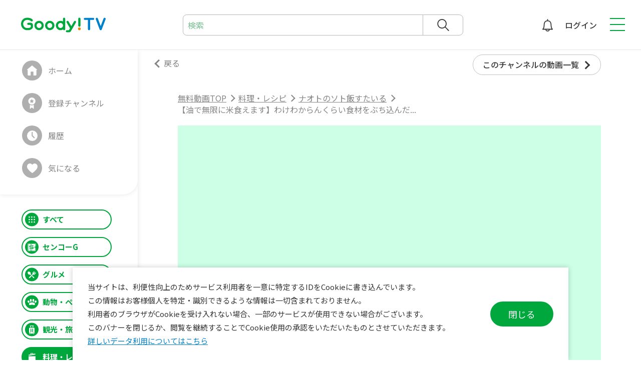

--- FILE ---
content_type: text/html; charset=UTF-8
request_url: https://goody-tv.online/movie/play/3362/
body_size: 130331
content:
<!DOCTYPE html>

																<html lang="ja">
	<head>
<!-- @start include Head -->
<meta charset="UTF-8" />
<meta name="viewport" content="width=device-width" />
<meta name="token" content="7aa320b9387e0f037488e1964c7cd41108fff21a0e082cf6b71c99ca75c30d34" />




<!-- Google Tag Manager -->
<script>(function(w,d,s,l,i){w[l]=w[l]||[];w[l].push({'gtm.start':
	new Date().getTime(),event:'gtm.js'});var f=d.getElementsByTagName(s)[0],
	j=d.createElement(s),dl=l!='dataLayer'?'&l='+l:'';j.async=true;j.src=
	'https://www.googletagmanager.com/gtm.js?id='+i+dl;f.parentNode.insertBefore(j,f);
	})(window,document,'script','dataLayer','GTM-P66DV62');</script>
<!-- End Google Tag Manager -->

<meta name="format-detection" content="telephone=no" />

			
				
				
				

		

<title>【油で無限に米食えます】わけわからんくらい食材をぶち込…｜ナオトのソト飯すた…｜無料動画Goody!TV</title>
<meta name="description" content="【油で無限に米食えます】わけわからんくらい食材をぶち込んだ手作り食べるラー油で肉と米を吸い込みまくった動画｜あの爆発的なブームはなんだったんだと未だに謎な食べるラー油
ぶっちゃけそんな話題になる程か？って味だったので、最強に美味しく作ってみたぜ

BGM：若林タカツグ様
https://twitter.com/coc…" />
<meta property="og:title" content="【油で無限に米食えます】わけわからんくらい食材をぶち込…｜ナオトのソト飯すた…｜無料動画Goody!TV" />
<meta property="og:description" content="【油で無限に米食えます】わけわからんくらい食材をぶち込んだ手作り食べるラー油で肉と米を吸い込みまくった動画｜あの爆発的なブームはなんだったんだと未だに謎な食べるラー油
ぶっちゃけそんな話題になる程か？って味だったので、最強に美味しく作ってみたぜ

BGM：若林タカツグ様
https://twitter.com/coc…" />

<meta property="og:type" content="website" />
<meta property="og:site_name" content="無料動画サイトGoody!TV｜完全無料の動画配信サービス｜グッディTV" />

	<meta property="og:image" content="https://goody-tv.online/channels/4FD1672KKvpJMe47/3362/video_thumb.jpg?t=20260117121718" />
	
<meta name="twitter:card" content="summary_large_image" />


<!-- favicon-->
<link rel="shortcut icon" href="/favicon.ico">
<link rel="apple-touch-icon" sizes="180x180" href="/fav/apple-touch-icon.png">
<link rel="manifest" href="/fav/site.webmanifest" crossorigin="use-credentials">
<meta name="msapplication-TileColor" content="#ffffff">
<meta name="msapplication-config" content="/fav/browserconfig.xml">
<meta name="theme-color" content="#00a73c">

<script src="/js/js.cookie.min.js" defer></script>
<script src="/js/token_register.js?v=1.0.28" defer></script>
<script src="/js/pwa_install.js?v=1.0.28" type="module" defer></script>

<link href="https://fonts.googleapis.com/css?family=Noto+Sans+JP:400,500,700&amp;subset=japanese&amp;display=swap" rel="preload" as="style" onload="this.onload=null;this.rel='stylesheet'" />

<script src="/js/jquery.min.js"></script>

<script src="/js/swiper-bundle.min.js" defer></script>
<link rel="preload" href="/css/swiper-bundle.min.css" as="style" onload="this.onload=null;this.rel='stylesheet'"/>

<script src="/js/jquery.colorbox-min.js" defer></script>
<link rel="preload" href="/css/colorbox.css" as="style" onload="this.onload=null;this.rel='stylesheet'" />

<script src="/js/perfect-scrollbar.min.js" defer></script>
<link rel="preload" href="/css/perfect-scrollbar.css" as="style" onload="this.onload=null;this.rel='stylesheet'" />


<link rel="stylesheet" href="/css/style.css?v=1.0.28" />
<link rel="preload" href="/css/additional_style.css?v=1.0.28" as="style" onload="this.onload=null;this.rel='stylesheet'" />

<script src="/js/script.js?v=1.0.28" defer></script>

<!-- @end include Head -->

	<script type="application/ld+json">
{
	"@context": "https://schema.org",
	"@type": "BreadcrumbList",
	"itemListElement": [
		{
			"@type": "ListItem",
			"position": 1,
			"name": "無料動画TOP",
			"item": "https://goody-tv.online/"
		},
		{
			"@type": "ListItem",
			"position": 2,
			"name": "料理・レシピ",
			"item": "https://goody-tv.online/zone/5/"
		},
		
		{
			"@type": "ListItem",
			"position": 3,
			"name": "ナオトのソト飯すたいる",
			"item": "https://goody-tv.online/channel/47/"
		},
		{
			"@type": "ListItem",
			"position": 4,
			"name": "【油で無限に米食えます】わけわからんくらい食材をぶち込んだ…",
			"item": "https://goody-tv.online/movie/play/3362/"
		}
	
	]
}
</script>


<link rel="preload" href="/css/form_style.css?v=1.0.28" as="style" onload="this.onload=null;this.rel='stylesheet'" />
<script src="/js/form_submit.js?v=1.0.28" defer></script>
		<script>
			const channel_info = {
				id: 47,
				dir_name: '4FD1672KKvpJMe47',
				ch_title: '\u30CA\u30AA\u30C8\u306E\u30BD\u30C8\u98EF\u3059\u305F\u3044\u308B',
				ch_title_pc: '\u30CA\u30AA\u30C8\u306E\u30BD\u30C8\u98EF\u3059\u305F\u3044\u308B',
				ch_title_sp: '\u30CA\u30AA\u30C8\u306E\u30BD\u30C8\u98EF\u3059\u305F\u3044\u308B',
				zone_id: 5
			};
		</script>
		<script src="/js/infiniteScroll_2.js?v=2.0.4" defer></script>

		<script src="https://player.vimeo.com/api/player.js" defer></script>

		<!-- geniee 埋め込み -->
				<link rel="preload" href="/lib/player/goodyTV.css?v=1.0.9_20240606" as="style" onload="this.onload=null;this.rel='stylesheet'" />

		<script>
			window.GDT = window.GDT || { cmd: [] };
		</script>

		<script src="/lib/player/goodyTV.js?v=1.0.9_20240606" defer></script>

		<script async src="https://securepubads.g.doubleclick.net/tag/js/gpt.js"></script>
		<!-- //geniee 埋め込み -->

<!-- Geniee Wrapper Head Tag -->
<script>
	window.gnshbrequest = window.gnshbrequest || {cmd:[]};
	gnshbrequest.cmd.push(function(){
		gnshbrequest.registerPassback("1517342");
		gnshbrequest.registerPassback("1517343");
		gnshbrequest.registerPassback("1517344");
		gnshbrequest.registerPassback("1517345");
	});
</script>
<script async src="https://cpt.geniee.jp/hb/v1/214193/555/wrapper.min.js"></script>
<script async src="https://cpt.geniee.jp/hb/v1/214466/556/wrapper.min.js"></script>
<!-- /Geniee Wrapper Head Tag -->

	</head>

	<body class="c-page-online" id="pagetop">

		<div class="c-page-online__base">
<!-- @start include Page Header -->
<!-- Google Tag Manager (noscript) -->
<noscript><iframe src="https://www.googletagmanager.com/ns.html?id=GTM-P66DV62"
	height="0" width="0" style="display:none;visibility:hidden"></iframe></noscript>
<!-- End Google Tag Manager (noscript) -->

<header class="c-header">
	<div class="c-header__body">
		<div class="c-header__title">
			<div class="c-header__site-name">
				<div>
					<a href="/"><span><img src="/img/logo.svg" width="169" height="30" alt="Goody!TV"></span></a>
				</div>
			</div>
		</div>
		<div class="c-header__search">
			<button><span>検索</span></button>
			<form action="/movie/search/">
				<div class="c-header__search-detail">
					<input id="search_keyword" type="text" name="keyword" placeholder="検索" value="">
					<button id="" type="submit"><span>検索</span></button>
				</div>
			</form>
		</div>
		<div class="c-header__info">

			<ul class="c-header__links">
				 <li data-category="notice">
										<a href="/login/"><span>お知らせ</span>
					</a>
									</li>

								<li data-category="user">
					<a href="/login/"><span>ログイン</span></a>
				</li>
							</ul>
		</div>
	</div>

	<div class="c-header__btn"><button><span></span></button></div>
	
	<div class="c-header__nav-global">
		<nav class="c-nav-global" aria-label="メインメニュー">
			<div class="c-nav-global__body">
								<div class="c-nav-global__user">
					<figure><img src="/img/pict-user-no-image.jpg" width="64" height="64" alt=""></figure>
					<dl>
						<dt>ようこそ Goody!TVへ</dt>
						<dd>
							<a href="/signup_request/">新規アカウント登録</a>
							<button onclick="location.href='/login/'"><span>ログイン</span></button>
						</dd>
					</dl>
				</div>
				
				<ul class="c-nav-global__list">
					<li class="c-nav-global__item" data-accordion="true">
						<a href="javascript:void(0);"><span>ゾーン一覧</span></a>
						<ul>
							<li data-category="senko_g">		<a href="/zone/13/"><span>センコーG</span></a></li>
							<li data-category="gourmet">		<a href="/zone/1/">	<span>グルメ</span></a></li>
							<li data-category="animal_pet">		<a href="/zone/2/">	<span>動物・ペット</span></a></li>
							<li data-category="trip">			<a href="/zone/4/">	<span>観光・旅行</span></a></li>
							<li data-category="cooking">		<a href="/zone/5/">	<span>料理・レシピ</span></a></li>
							<li data-category="fitness">		<a href="/zone/8/">	<span>フィットネス</span></a></li>
							<li data-category="sports">			<a href="/zone/9/">	<span>スポーツ</span></a></li>
							<li data-category="outdoor">		<a href="/zone/12/"><span>アウトドア</span></a></li>
							<li data-category="diy">			<a href="/zone/6/">	<span>DIY・リペア</span></a></li>
							<li data-category="handmade">		<a href="/zone/3/">	<span>ハンドメイド</span></a></li>
							<li data-category="study">			<a href="/zone/10/"><span>勉強・スタディ</span></a></li>
							<li data-category="knowhow">		<a href="/zone/11/"><span>ノウハウ</span></a></li>
						</ul>
					</li>
										<li class="c-nav-global__item" data-category="channel"><a href="/login/"><span>登録チャンネル</span></a></li>
					<li class="c-nav-global__item" data-category="history"><a href="/login/"><span>履歴</span></a></li>
					<li class="c-nav-global__item" data-category="favorite"><a href="/login/"><span>気になる</span></a></li>
									<//ul>
				<ul class="c-nav-global__list">
					<li class="c-nav-global__item" data-category="service"><a href="/service/"><span>サービスについて</span></a></li>
					<li class="c-nav-global__item" data-category="faq"><a href="/faq/"><span>よくあるご質問</span></a></li>
					<li class="c-nav-global__item" data-category="findout"><a href="https://campaign.findout.love/goody-tv" target="_blank"><span>findoutポイントについて</span></a></li>
					<li class="c-nav-global__item" data-category="findout"><a href="https://point-ex-9709a.web.app/history" target="_blank"><span>findoutポイントを交換する</span></a></li>
					<li class="c-nav-global__item" data-category="data"><a href="/data/"><span>データ利用について</span></a></li>
					<li class="c-nav-global__item" data-category="company"><a href="/company/"><span>会社概要</span></a></li>
					<li class="c-nav-global__item" data-category="terms"><a href="/terms/"><span>利用規約</span></a></li>
					<li class="c-nav-global__item" data-category="contact"><a href="/contact/new/"><span>お問い合わせ</span></a></li>
					<li class="c-nav-global__item" data-category="privacypolicy"><a href="/privacypolicy/"><span>プライバシーポリシー</span></a></li>
				</ul>
				<div class="c-nav-global__logout">
										<button onclick="location.href='/login/'"><span>ログイン</span></button>
									</div>
			</div>
		</nav>
	</div>
</header><!-- @end include Page Header -->

			<div class="c-page-online__main">
<!-- @start include Sidebar -->
<aside class="c-sidebar">
	<div class="c-sidebar__body">

		<!-- currentのカテゴリの li に data-current="true" を付ける -->
		<div class="c-nav-local">
			<ul>
				<li data-category="home"
					>
					<a href="/"><span>ホーム</span></a></li>
								<li data-category="channel"><a href="/login/"><span>登録チャンネル</span></a></li>
				<li data-category="history"><a href="/login/"><span>履歴</span></a></li>
				<li data-category="favorite"><a href="/login/"><span>気になる</span></a></li>
							</ul>
		</div>
		<nav class="c-nav-category">
			<div class="c-nav-category__body">
				<ul>
					<li data-category="all"
							>
						<a href="/"><span>すべて</span></a></li>
					
					<li data-category="senko_g"	
						>
						<a href="/zone/13/"><span>センコーG</span></a></li>
					<li data-category="gourmet"	
						>
						<a href="/zone/1/"><span>グルメ</span></a></li>

					<li data-category="animal_pet"
						>
						<a href="/zone/2/"><span>動物・ペット</span></a></li>

					<li data-category="trip"
						>
						<a href="/zone/4/"><span>観光・旅行</span></a></li>
					
					<li data-category="cooking"
						data-current="true">
						<a href="/zone/5/"><span>料理・レシピ</span></a></li>

					<li data-category="fitness"	
						>
						<a href="/zone/8/"><span>フィットネス</span></a></li>

					<li data-category="sports"
						>
						<a href="/zone/9/"><span>スポーツ</span></a></li>

					<li data-category="outdoor"
						>
						<a href="/zone/12/"><span>アウトドア</span></a></li>

					<li data-category="diy"
						>
						<a href="/zone/6/"><span>DIY・リペア</span></a></li>

					<li data-category="handmade"
						>
						<a href="/zone/3/"><span>ハンドメイド</span></a></li>

					<li data-category="study"
						>
						<a href="/zone/10/"><span>勉強・スタディ</span></a></li>

					<li data-category="knowhow"
						>
						<a href="/zone/11/"><span>ノウハウ</span></a></li>
				</ul>
			</div>
		</nav>
	</div>
</aside><!-- @end include Sidebar -->

				<main>
					<article>
						<section class="c-movie">

							<div class="c-movie__link" data-arrow="back">
								<a href="javascript:history.back();"><span>戻る</span></a>
							</div>

							<div class="c-movie__anchor">
								<a href="#Movie_List"><span>このチャンネルの動画一覧</span></a>
							</div>

							<div class="c-nav-breadcrumb">
								<ol>
									<li class="c-nav-breadcrumb__item" data-breadcrumb="home">
										<a href="/"><span>無料動画TOP</span></a>
									</li>
									<li class="c-nav-breadcrumb__item">
										<a href="/zone/5/"><span>料理・レシピ</span></a>
									</li>
									<li class="c-nav-breadcrumb__item">
										<a href="/channel/47/"><span>ナオトのソト飯すたいる</span></a>
									</li>
									<li class="c-nav-breadcrumb__item" data-breadcrumb="current">
										<a data-display="pc" href="/movie/play/3362/"><span>【油で無限に米食えます】わけわからんくらい食材をぶち込んだ...</span></a>
										<a data-display="sp" href="/movie/play/3362/"><span>【油で無限に米食えます】わけわからんくらい食材をぶち...</span></a>
									</li>
								</ol>
							</div>
							<!-- /c-nav-breadcrumb -->

							<div class="c-movie__body">
								<div class="c-movie__main">
																		<div id="video" data-testid="video"></div>
																		<div class="c-movie__btn-block">
										<div class="c-btn" data-btn="normal" data-category="full"><span><button>フルスクリーン</button></span></div>
									</div>
								</div>
								<div class="c-movie__detail">
									<div class="c-movie__detail-header">
										<div class="c-category" data-category="cooking"><span>料理・レシピ</span></div>
										<div class="c-comment__count">
											<span class="c-comment__count-num"><a href="#comment" data-comment_count-num></a></span>
										</div>
									</div>
									<div class="c-movie__detail-title">
										<h1>【油で無限に米食えます】わけわからんくらい食材をぶち込んだ手作り食べるラー油で肉と米を吸い込みまくった動画</h1>
									</div>
									<div class="c-movie__detail-description">
										<div class="c-accordion">
											<div class="c-accordion__body">
												<div class="c-accordion__container">
													<p>あの爆発的なブームはなんだったんだと未だに謎な食べるラー油<br />
ぶっちゃけそんな話題になる程か？って味だったので、最強に美味しく作ってみたぜ<br />
<br />
BGM：若林タカツグ様<br />
https://twitter.com/cocoa2448<br />
<br />
エンディング：曲名未定<br />
作詞・作曲　ナオト<br />
編曲・演奏　あやをり<br />
<br />
※エンディング曲についてたくさんの反響ありがとうございます！<br />
この曲は動画エンディングのために自作した曲で、自分がドラマーとして参加しているバンド「あやをり」のメンバーに編曲と演奏をお願いしました。<br />
現在フルバージョンを制作中なので、公開までしばらくお待ちを！<br />
<br />
Twitter：http://twitter.com/naotoniku<br />
Instagram：https://www.instagram.com/naotoniku<br />
<br />
■ファンレター・プレゼントの宛先はこちら<br />
<br />
150-0011<br />
東京都渋谷区東1-26-20<br />
東京建物東渋谷ビル8F<br />
「株式会社carry on ナオトのソト飯すたいる宛」<br />
※冷蔵・冷凍が必要な、なま物の受付はできません。<br />
<br />
■お仕事のご依頼・お問い合わせ等はこちら<br />
https://carry0n.co.jp/contact/corporation/</p>
												</div>
												<div class="c-accordion__btn"><button>もっとみる</button></div>
											</div>
										</div>
										<div class="c-movie__info">
											<div class="c-movie__count">2回視聴</div><span>・</span><div class="c-movie__date">2年前</div>
										</div>
										<div class="c-movie__action">
											<div class="c-movie__action-good" ><button title="いいね"><span>1</span></button></button></div>
											<div class="c-movie__action-share"><a href="#share_modal" data-anchor="modal"><span>共有</span></a></div>
											<!-- 共有 モーダル -->
											<div style="display: none;">
												<div class="c-modal" data-modal="share" id="share_modal">
													<div class="c-modal__body">
														<h2>共有</h2>
														<div class="c-sns">
															<ul>
																<li data-category="facebook">
																	<a href="https://www.facebook.com/share.php?u=https://goody-tv.online/movie/play/3362/" target="_blank"><span>Facebook</span>
																	</a>
																</li>

																<li data-category="gmail">
																	<a href="mailto:?subject=【油で無限に米食えます】わけわからんくらい食材をぶち込んだ手作り食べるラー油で肉と米を吸い込みまくった動画&body=https://goody-tv.online/movie/play/3362/" target="_blank"><span>Mail</span>
																	</a>
																</li>

																<li data-category="line">
																	<a href="https://social-plugins.line.me/lineit/share?url=https://goody-tv.online/movie/play/3362/" target="_blank"><span>LINE</span>
																	</a>
																</li>
																
																<li data-category="twitter">
																	<a href="https://twitter.com/share?text=【油で無限に米食えます】わけわからんくらい食材をぶち込んだ手作り食べるラー油で肉と米を吸い込みまくった動画&url=https://goody-tv.online/movie/play/3362/" target="_blank"><span>twitter</span>
																	</a>
																</li>
															</ul>
														</div>
														<div class="c-clipboard">
															<div class="c-clipboard__text">https://goody-tv.online/movie/play/3362/</div>
															<div class="c-clipboard__btn"><button><span>コピー</span></button></div>
														</div>
													</div>
												</div>
											</div>
											<!-- /共有 モーダル -->
											<div class="c-movie__action-favorite" ><button><span>気になる</span></button></div>
										</div>
									</div>
								</div>


								<div class="c-movie__channel">
									<div class="c-movie__channel-body">
										<div class="c-channel__info">
											<div class="c-channel__thumbnail"><a href="/channel/47/"><figure>
																								<img src="/channels/4FD1672KKvpJMe47/thumbnail_wh72.webp?t=20230412020221" alt="">
																							</figure></a></div>
											<div class="c-channel__info-main">
												<div class="c-channel__name"><a href="/channel/47/">ナオトのソト飯すたいる</a></div>
												<div class="c-channel__registrants">登録者数 9人</div>
											</div>
										</div>
										<div class="c-channel__register" ><button><span>チャンネル登録</span></button></div>
									</div>
								</div>
							</div>
						</section>
						<!-- /c-movie -->

						<section class="c-ad" data-display="sp">
							<!-- Geniee Wrapper Body Tag 1517342 -->
							<div data-cptid="1517342">
								<script>
								gnshbrequest.cmd.push(function() {
									gnshbrequest.applyPassback("1517342", "[data-cptid='1517342']");
								});
								</script>
							</div>
							<!-- /Geniee Wrapper Body Tag 1517342 -->
						</section>
						<!-- /c-ad -->

						<section class="c-comment" id="comment">
							<div class="c-comment__body">
								<div class="c-comment__header">
									<div class="c-comment__header-column">
										<div class="c-comment__header-column-item" data-item="comment">
											<div class="c-comment__count">
												<span class="c-comment__count-text">コメント</span>
												<span class="c-comment__count-num" data-comment_count-num></span>
											</div>

											<div class="c-comment__field" data-field_type="textarea" data-input_type="comment">
																								<a href="/login/"><span>ログインしてください。</span></a>
																							</div>
										</div>

										<div class="c-comment__header-column-item" data-item="ad">
											<!-- Geniee Wrapper Body Tag 1517344 -->
											<div data-cptid="1517344">
												<script>
												gnshbrequest.cmd.push(function() {
													gnshbrequest.applyPassback("1517344", "[data-cptid='1517344']");
												});
												</script>
											</div>
											<!-- /Geniee Wrapper Body Tag 1517344 -->
										</div>
									</div>
								</div>

								<div class="c-comment__container" >
									<div class="c-comment__list" data-comment-list_box>

										<div id="CommentListItem__tmpl" class="c-comment__list-item" data-comment-list_item=""  data-comment-id="">

											<div class="c-comment__thumbnail"><figure>
												<img src="" alt="" data-comment_author_img>
											</figure></div>

											<div class="c-comment__list-item-main">
												<div class="c-comment__name" data-comment_author data-comment-id="">##__posterName__##</div>
												<div class="c-comment__text" data-comment_text>
													<p data-comment-id="">##__posterComment__##</p>
												</div>

												<div class="c-comment__reply">

													<div class="c-comment__reply-btn"><button>返信 <span data-reply-count></span></button></div>

													<div class="c-comment__reply-detail" data-comment_reply_box="">

														<div class="c-comment__reply-field" data-field_type="textarea" data-input_type="comment_reply">
															<p class="c-form__field-error err_0" data-error_for="message"></p>
															<textarea name="message" id="" placeholder="返信コメントを入力（最大200文字まで）" maxlength="200" data-section="movie" data-section_id="3362" data-comment_reply_target=""></textarea>
															<div class="c-comment__reply-field-btn-block">
																<div class="c-btn" data-btn="normal"><span><button>キャンセル</button></span></div>
																<div class="c-btn" data-btn="normal"><span><input type="submit" value="投稿する"></span></div>
															</div>
														</div>

														<!-- reply item insert point -->
													</div>

												</div>

											</div>

											<div class="c-comment__list-action">
												<div class="c-tooltip">
													<div class="c-tooltip__btn"><button aria-label="メニュー"></button></div>
													<div class="c-tooltip__detail">
														<ul>
															<li><a href="" data-action="report" data-section="movie">報告する</a></li>
															<li><a href="javascript:void(0);" data-action="delete" data-section="movie" data-target_id="">削除する</a></li>
														</ul>
													</div>
												</div>
											</div>
										</div>
										

										<div id="CommentReplyItem__tmpl" class="c-comment__reply-item" data-comment-list_item="" data-comment-id="">

											<div class="c-comment__thumbnail"><figure>
												<img src="" alt="" data-comment_author_img>
											</figure></div>

											<div class="c-comment__reply-item-main">
												<div class="c-comment__name" data-comment_author data-comment-id="">##__replyPosterName__##</div>
												<div class="c-comment__text" data-comment_text>
													<p data-comment-id="">##__replyPosterComment__##</p>
												</div>

												<div class="c-comment__reply">

													<div class="c-comment__reply-btn"><button>返信 <span data-reply-count></span></button></div>

													<div class="c-comment__reply-detail" data-comment_reply_box="">

														<div class="c-comment__reply-field" data-field_type="textarea" data-input_type="comment_reply">
															<p class="c-form__field-error err_0" data-error_for="message"></p>
															<textarea name="message" id="" placeholder="返信コメントを入力（最大200文字まで）" maxlength="200" data-section="movie" data-section_id="3362" data-comment_reply_target=""></textarea>
															<div class="c-comment__reply-field-btn-block">
																<div class="c-btn" data-btn="normal"><span><button>キャンセル</button></span></div>
																<div class="c-btn" data-btn="normal"><span><input type="submit" value="投稿する"></span></div>
															</div>
														</div>
														
														<!-- reply item insert point -->
													</div>

												</div>
												
											</div>
											<div class="c-comment__reply-action">
												<div class="c-tooltip">
													<div class="c-tooltip__btn"><button aria-label="メニュー"></button></div>
													<div class="c-tooltip__detail">
														<ul>
															<li><a href="" data-action="report" data-section="movie">報告する</a></li>
															<li><a href="javascript:void(0);" data-action="delete" data-section="movie" data-target_id="">削除する</a></li>
														</ul>
													</div>
												</div>
											</div>
										</div>

										<div id="CommentAD__tmpl" class="c-ad__comment">
											<!-- Geniee Wrapper Body Tag 1517345 -->
											<div data-cptid="1517345" data-display="pc">
												<script>
												gnshbrequest.cmd.push(function() {
													gnshbrequest.applyPassback("1517345", "[data-cptid='1517345']");
												});
												</script>
											</div>
											<!-- /Geniee Wrapper Body Tag 1517345 -->
											<!-- Geniee Wrapper Body Tag 1517343 -->
											<div data-cptid="1517343" data-display="sp">
												<script>
												gnshbrequest.cmd.push(function() {
													gnshbrequest.applyPassback("1517343", "[data-cptid='1517343']");
												});
												</script>
											</div>
											<!-- /Geniee Wrapper Body Tag 1517343 -->
										</div>
									</div>
								</div>

								<div class="c-comment__more">
									<div class="c-btn" data-btn="small" data-arrow="down"><button><span>もっと見る</span></button></div>
								</div>
							</div>
						</section>
						<!-- /c-comment -->




						<section class="c-slider" data-slider="small">
							<div class="c-slider__body">
								<h2>その他おすすめ料理・レシピ動画</h2>
								<div class="c-slider__container swiper-container">
									<div class="c-slider__wrapper swiper-wrapper">

										<div class="c-slider__item swiper-slide">
											<div>
												<div class="c-thumbnail__movie">
													<div class="c-thumbnail__movie-img">
														<a href="/movie/play/2965/">
															<figure>
																<img src="/channels/E39ACC32pmDUfq38/2965/video_thumb_h200.webp?t=20221209023453" width="355" height="200" alt="">
																<figcaption>07:52</figcaption>
															</figure>
														</a>
													</div>
													<div class="c-thumbnail__movie-detail" data-column="2">
														<div class="c-thumbnail__movie-channel">
															<a href="/channel/38/">
																<figure>
																																		<img src="/channels/E39ACC32pmDUfq38/thumbnail_wh72.webp?t=20220920015604" alt="">
																																	</figure>
															</a>
														</div>
														<div class="c-thumbnail__movie-text">
															<div class="c-thumbnail__movie-title"><h3><a href="/movie/play/2965/">焼いて巻くだけブッシュドノエル</a></h3></div>
															<div class="c-thumbnail__movie-channel">
																<a href="/channel/38/" data-display="pc">あっ! 妄想グルメだ! MosoGourmet on Goody!TV</a>
																<a href="/movie/play/2965/" data-display="sp">あっ! 妄想グルメだ! MosoGourmet on Goody!TV</a>
															</div>
															<div class="c-thumbnail__movie-meta">
																<a href="/movie/play/2965/">
																	<div class="c-thumbnail__movie-count">42回視聴</div>・<div class="c-thumbnail__movie-date">3年前</div>
																</a>
															</div>
														</div>
													</div>
												</div>
											</div>
										</div>
										<!-- /c-slider__item -->
										<div class="c-slider__item swiper-slide">
											<div>
												<div class="c-thumbnail__movie">
													<div class="c-thumbnail__movie-img">
														<a href="/movie/play/3009/">
															<figure>
																<img src="/channels/90C9B89btUvxrgZ8/3009/video_thumb_h200.webp?t=20221219011910" width="355" height="200" alt="">
																<figcaption>08:17</figcaption>
															</figure>
														</a>
													</div>
													<div class="c-thumbnail__movie-detail" data-column="2">
														<div class="c-thumbnail__movie-channel">
															<a href="/channel/8/">
																<figure>
																																		<img src="/channels/90C9B89btUvxrgZ8/thumbnail_wh72.webp?t=20230506080820" alt="">
																																	</figure>
															</a>
														</div>
														<div class="c-thumbnail__movie-text">
															<div class="c-thumbnail__movie-title"><h3><a href="/movie/play/3009/">【クリスマスにどうぞ】低糖質なティラミスチーズケーキを簡単に作る方法</a></h3></div>
															<div class="c-thumbnail__movie-channel">
																<a href="/channel/8/" data-display="pc">食べて痩せる料理男子</a>
																<a href="/movie/play/3009/" data-display="sp">食べて痩せる料理男子</a>
															</div>
															<div class="c-thumbnail__movie-meta">
																<a href="/movie/play/3009/">
																	<div class="c-thumbnail__movie-count">24回視聴</div>・<div class="c-thumbnail__movie-date">3年前</div>
																</a>
															</div>
														</div>
													</div>
												</div>
											</div>
										</div>
										<!-- /c-slider__item -->
										<div class="c-slider__item swiper-slide">
											<div>
												<div class="c-thumbnail__movie">
													<div class="c-thumbnail__movie-img">
														<a href="/movie/play/2984/">
															<figure>
																<img src="/channels/4FD1672KKvpJMe47/2984/video_thumb_h200.webp?t=20221212053125" width="355" height="200" alt="">
																<figcaption>15:21</figcaption>
															</figure>
														</a>
													</div>
													<div class="c-thumbnail__movie-detail" data-column="2">
														<div class="c-thumbnail__movie-channel">
															<a href="/channel/47/">
																<figure>
																																		<img src="/channels/4FD1672KKvpJMe47/thumbnail_wh72.webp?t=20230412020221" alt="">
																																	</figure>
															</a>
														</div>
														<div class="c-thumbnail__movie-text">
															<div class="c-thumbnail__movie-title"><h3><a href="/movie/play/2984/">一撃で数十本分のネギマが食えるクソデカ焼き鳥と間違えたビアボール</a></h3></div>
															<div class="c-thumbnail__movie-channel">
																<a href="/channel/47/" data-display="pc">ナオトのソト飯すたいる</a>
																<a href="/movie/play/2984/" data-display="sp">ナオトのソト飯すたいる</a>
															</div>
															<div class="c-thumbnail__movie-meta">
																<a href="/movie/play/2984/">
																	<div class="c-thumbnail__movie-count">12回視聴</div>・<div class="c-thumbnail__movie-date">3年前</div>
																</a>
															</div>
														</div>
													</div>
												</div>
											</div>
										</div>
										<!-- /c-slider__item -->
										<div class="c-slider__item swiper-slide">
											<div>
												<div class="c-thumbnail__movie">
													<div class="c-thumbnail__movie-img">
														<a href="/movie/play/2738/">
															<figure>
																<img src="/channels/DD1AC2CetsGvkq13/2738/video_thumb_h200.webp?t=20221101025219" width="355" height="200" alt="">
																<figcaption>09:19</figcaption>
															</figure>
														</a>
													</div>
													<div class="c-thumbnail__movie-detail" data-column="2">
														<div class="c-thumbnail__movie-channel">
															<a href="/channel/13/">
																<figure>
																																		<img src="/channels/DD1AC2CetsGvkq13/thumbnail_wh72.webp?t=20230506080629" alt="">
																																	</figure>
															</a>
														</div>
														<div class="c-thumbnail__movie-text">
															<div class="c-thumbnail__movie-title"><h3><a href="/movie/play/2738/">梨の切り方　盛り方　簡単な一例</a></h3></div>
															<div class="c-thumbnail__movie-channel">
																<a href="/channel/13/" data-display="pc">和食の技術チャンネル</a>
																<a href="/movie/play/2738/" data-display="sp">和食の技術チャンネル</a>
															</div>
															<div class="c-thumbnail__movie-meta">
																<a href="/movie/play/2738/">
																	<div class="c-thumbnail__movie-count">66回視聴</div>・<div class="c-thumbnail__movie-date">3年前</div>
																</a>
															</div>
														</div>
													</div>
												</div>
											</div>
										</div>
										<!-- /c-slider__item -->
										<div class="c-slider__item swiper-slide">
											<div>
												<div class="c-thumbnail__movie">
													<div class="c-thumbnail__movie-img">
														<a href="/movie/play/3010/">
															<figure>
																<img src="/channels/DD1AC2CetsGvkq13/3010/video_thumb_h200.webp?t=20221219014159" width="355" height="200" alt="">
																<figcaption>10:39</figcaption>
															</figure>
														</a>
													</div>
													<div class="c-thumbnail__movie-detail" data-column="2">
														<div class="c-thumbnail__movie-channel">
															<a href="/channel/13/">
																<figure>
																																		<img src="/channels/DD1AC2CetsGvkq13/thumbnail_wh72.webp?t=20230506080629" alt="">
																																	</figure>
															</a>
														</div>
														<div class="c-thumbnail__movie-text">
															<div class="c-thumbnail__movie-title"><h3><a href="/movie/play/3010/">日本料理　おせち　小川巻き　市松サーモン小川</a></h3></div>
															<div class="c-thumbnail__movie-channel">
																<a href="/channel/13/" data-display="pc">和食の技術チャンネル</a>
																<a href="/movie/play/3010/" data-display="sp">和食の技術チャンネル</a>
															</div>
															<div class="c-thumbnail__movie-meta">
																<a href="/movie/play/3010/">
																	<div class="c-thumbnail__movie-count">107回視聴</div>・<div class="c-thumbnail__movie-date">3年前</div>
																</a>
															</div>
														</div>
													</div>
												</div>
											</div>
										</div>
										<!-- /c-slider__item -->
										<div class="c-slider__item swiper-slide">
											<div>
												<div class="c-thumbnail__movie">
													<div class="c-thumbnail__movie-img">
														<a href="/movie/play/3561/">
															<figure>
																<img src="/channels/DD1AC2CetsGvkq13/3561/video_thumb_h200.webp?t=20230704141132" width="355" height="200" alt="">
																<figcaption>10:15</figcaption>
															</figure>
														</a>
													</div>
													<div class="c-thumbnail__movie-detail" data-column="2">
														<div class="c-thumbnail__movie-channel">
															<a href="/channel/13/">
																<figure>
																																		<img src="/channels/DD1AC2CetsGvkq13/thumbnail_wh72.webp?t=20230506080629" alt="">
																																	</figure>
															</a>
														</div>
														<div class="c-thumbnail__movie-text">
															<div class="c-thumbnail__movie-title"><h3><a href="/movie/play/3561/">山芋の桂剥きで山芋そうめん【昭和の仕事】</a></h3></div>
															<div class="c-thumbnail__movie-channel">
																<a href="/channel/13/" data-display="pc">和食の技術チャンネル</a>
																<a href="/movie/play/3561/" data-display="sp">和食の技術チャンネル</a>
															</div>
															<div class="c-thumbnail__movie-meta">
																<a href="/movie/play/3561/">
																	<div class="c-thumbnail__movie-count">41回視聴</div>・<div class="c-thumbnail__movie-date">2年前</div>
																</a>
															</div>
														</div>
													</div>
												</div>
											</div>
										</div>
										<!-- /c-slider__item -->
										<div class="c-slider__item swiper-slide">
											<div>
												<div class="c-thumbnail__movie">
													<div class="c-thumbnail__movie-img">
														<a href="/movie/play/2979/">
															<figure>
																<img src="/channels/E39ACC32pmDUfq38/2979/video_thumb_h200.webp?t=20221212040600" width="355" height="200" alt="">
																<figcaption>06:15</figcaption>
															</figure>
														</a>
													</div>
													<div class="c-thumbnail__movie-detail" data-column="2">
														<div class="c-thumbnail__movie-channel">
															<a href="/channel/38/">
																<figure>
																																		<img src="/channels/E39ACC32pmDUfq38/thumbnail_wh72.webp?t=20220920015604" alt="">
																																	</figure>
															</a>
														</div>
														<div class="c-thumbnail__movie-text">
															<div class="c-thumbnail__movie-title"><h3><a href="/movie/play/2979/">パブロバ クリスマスツリー ケーキ</a></h3></div>
															<div class="c-thumbnail__movie-channel">
																<a href="/channel/38/" data-display="pc">あっ! 妄想グルメだ! MosoGourmet on Goody!TV</a>
																<a href="/movie/play/2979/" data-display="sp">あっ! 妄想グルメだ! MosoGourmet on Goody!TV</a>
															</div>
															<div class="c-thumbnail__movie-meta">
																<a href="/movie/play/2979/">
																	<div class="c-thumbnail__movie-count">38回視聴</div>・<div class="c-thumbnail__movie-date">3年前</div>
																</a>
															</div>
														</div>
													</div>
												</div>
											</div>
										</div>
										<!-- /c-slider__item -->
										<div class="c-slider__item swiper-slide">
											<div>
												<div class="c-thumbnail__movie">
													<div class="c-thumbnail__movie-img">
														<a href="/movie/play/2012/">
															<figure>
																<img src="/channels/90C9B89btUvxrgZ8/2012/video_thumb_h200.webp?t=20220803003345" width="355" height="200" alt="">
																<figcaption>05:52</figcaption>
															</figure>
														</a>
													</div>
													<div class="c-thumbnail__movie-detail" data-column="2">
														<div class="c-thumbnail__movie-channel">
															<a href="/channel/8/">
																<figure>
																																		<img src="/channels/90C9B89btUvxrgZ8/thumbnail_wh72.webp?t=20230506080820" alt="">
																																	</figure>
															</a>
														</div>
														<div class="c-thumbnail__movie-text">
															<div class="c-thumbnail__movie-title"><h3><a href="/movie/play/2012/">【Goody！TV限定動画】（No.1）ダイエットはなぜ続かないのか？ダイエットを始める時にやっちゃいけない事3選</a></h3></div>
															<div class="c-thumbnail__movie-channel">
																<a href="/channel/8/" data-display="pc">食べて痩せる料理男子</a>
																<a href="/movie/play/2012/" data-display="sp">食べて痩せる料理男子</a>
															</div>
															<div class="c-thumbnail__movie-meta">
																<a href="/movie/play/2012/">
																	<div class="c-thumbnail__movie-count">248回視聴</div>・<div class="c-thumbnail__movie-date">3年前</div>
																</a>
															</div>
														</div>
													</div>
												</div>
											</div>
										</div>
										<!-- /c-slider__item -->
										<div class="c-slider__item swiper-slide">
											<div>
												<div class="c-thumbnail__movie">
													<div class="c-thumbnail__movie-img">
														<a href="/movie/play/2900/">
															<figure>
																<img src="/channels/DD1AC2CetsGvkq13/2900/video_thumb_h200.webp?t=20221128042020" width="355" height="200" alt="">
																<figcaption>05:46</figcaption>
															</figure>
														</a>
													</div>
													<div class="c-thumbnail__movie-detail" data-column="2">
														<div class="c-thumbnail__movie-channel">
															<a href="/channel/13/">
																<figure>
																																		<img src="/channels/DD1AC2CetsGvkq13/thumbnail_wh72.webp?t=20230506080629" alt="">
																																	</figure>
															</a>
														</div>
														<div class="c-thumbnail__movie-text">
															<div class="c-thumbnail__movie-title"><h3><a href="/movie/play/2900/">玉子豆腐</a></h3></div>
															<div class="c-thumbnail__movie-channel">
																<a href="/channel/13/" data-display="pc">和食の技術チャンネル</a>
																<a href="/movie/play/2900/" data-display="sp">和食の技術チャンネル</a>
															</div>
															<div class="c-thumbnail__movie-meta">
																<a href="/movie/play/2900/">
																	<div class="c-thumbnail__movie-count">25回視聴</div>・<div class="c-thumbnail__movie-date">3年前</div>
																</a>
															</div>
														</div>
													</div>
												</div>
											</div>
										</div>
										<!-- /c-slider__item -->
										<div class="c-slider__item swiper-slide">
											<div>
												<div class="c-thumbnail__movie">
													<div class="c-thumbnail__movie-img">
														<a href="/movie/play/3023/">
															<figure>
																<img src="/channels/E39ACC32pmDUfq38/3023/video_thumb_h200.webp?t=20221220064503" width="355" height="200" alt="">
																<figcaption>10:00</figcaption>
															</figure>
														</a>
													</div>
													<div class="c-thumbnail__movie-detail" data-column="2">
														<div class="c-thumbnail__movie-channel">
															<a href="/channel/38/">
																<figure>
																																		<img src="/channels/E39ACC32pmDUfq38/thumbnail_wh72.webp?t=20220920015604" alt="">
																																	</figure>
															</a>
														</div>
														<div class="c-thumbnail__movie-text">
															<div class="c-thumbnail__movie-title"><h3><a href="/movie/play/3023/">年越し 海老そば天ぷら</a></h3></div>
															<div class="c-thumbnail__movie-channel">
																<a href="/channel/38/" data-display="pc">あっ! 妄想グルメだ! MosoGourmet on Goody!TV</a>
																<a href="/movie/play/3023/" data-display="sp">あっ! 妄想グルメだ! MosoGourmet on Goody!TV</a>
															</div>
															<div class="c-thumbnail__movie-meta">
																<a href="/movie/play/3023/">
																	<div class="c-thumbnail__movie-count">30回視聴</div>・<div class="c-thumbnail__movie-date">3年前</div>
																</a>
															</div>
														</div>
													</div>
												</div>
											</div>
										</div>
										<!-- /c-slider__item -->


									</div>
									<div class="c-slider__prev swiper-button-prev"></div>
									<div class="c-slider__next swiper-button-next"></div>
								</div>
							</div>
						</section>
						<!-- /その他おすすめチャンネル -->

						<section class="c-content-index" id="Movie_List" data-loadstep="10">
							<div class="c-content-index__body">
								<div class="c-content-index__header">
									<h2>このチャンネルの動画一覧</h2>
									<div class="c-tooltip">
										<div class="c-tooltip__btn"><button aria-label="並び替え">並び替え</button></div>
										<div class="c-tooltip__detail">
											<ul>
												<li><a href="./?sort=pub_date&order=desc">新着順</a></li>
												<li><a href="./?sort=pub_date&order=asc">古い順</a></li>
												<li><a href="./?sort=plays2&order=desc">人気順</a></li>
											</ul>
										</div>
									</div>
								</div>

								<div class="c-content-index__container">
									<div class="c-thumbnail__list">

										<div class="c-thumbnail__list-item" data-list_item>
											<div class="c-thumbnail__movie">
												<div data-column="2">
													<div class="c-thumbnail__movie-img">
														<a href="/movie/play/3545/">
															<figure>
																<img src="/channels/4FD1672KKvpJMe47/3545/video_thumb_h200.webp?t=20230619033522" width="355" height="200" alt="">
																<figcaption>18:06</figcaption>
															</figure>
														</a>
													</div>
													<div class="c-thumbnail__movie-detail">
														<div class="c-thumbnail__movie-title"><h3><a href="/movie/play/3545/">大雨警報の中で巨大な貝だらけの海鮮大人BBQ‼</a></h3></div>
														<div class="c-thumbnail__movie-description"><p><a href="/movie/play/3545/">BGM：若林タカツグ様
https://twitter.com/cocoa2448

エンディング：曲名未定
作詞・作曲　ナオト
編曲・演奏　あやをり

※エンディング曲についてたくさんの反響ありがとうございます！
この曲は動画エンディングのために自作した曲で、自分がドラマーとして参加しているバンド「あやをり」のメンバーに編曲と演奏をお願いしました。
現在フルバージョンを制作中なので、公開までしばらくお待ちを！

Twitter：http://twitter.com/naotoniku
Instagram：https://www.instagram.com/naotoniku

■ファンレター・プレゼントの宛先はこちら

150-0011
東京都渋谷区東1-26-20
東京建物東渋谷ビル8F
「株式会社carry on ナオトのソト飯すたいる宛」
※冷蔵・冷凍が必要な、なま物の受付はできません。

■お仕事のご依頼・お問い合わせ等はこちら
https://carry0n.co.jp/contact/corporation/</a></p></div>
														<div class="c-thumbnail__movie-channel">
															<a href="/channel/47/" data-display="pc">ナオトのソト飯すたいる</a>
															<a href="/channel/47/" data-display="sp">ナオトのソト飯すたいる</a>
														</div>
														<div class="c-thumbnail__movie-meta">
															<a href="/movie/play/3545/">
																<div class="c-thumbnail__movie-count">17回視聴</div>・<div class="c-thumbnail__movie-date">2年前</div>
															</a>
														</div>
													</div>
												</div>
												<div class="c-thumbnail__movie-action">
													<div class="c-tooltip">
														<div class="c-tooltip__btn"><button aria-label="メニュー"></button></div>
														<div class="c-tooltip__detail">
															<ul>
																<li><a class="movie_stock" href="" data-movie_id="3545" >気になる</a></li>
															</ul>
														</div>
													</div>
												</div>
											</div>
										</div>
										<!-- /c-thumbnail__list-item -->
										<div class="c-thumbnail__list-item" data-list_item>
											<div class="c-thumbnail__movie">
												<div data-column="2">
													<div class="c-thumbnail__movie-img">
														<a href="/movie/play/3501/">
															<figure>
																<img src="/channels/4FD1672KKvpJMe47/3501/video_thumb_h200.webp?t=20230523014914" width="355" height="200" alt="">
																<figcaption>18:09</figcaption>
															</figure>
														</a>
													</div>
													<div class="c-thumbnail__movie-detail">
														<div class="c-thumbnail__movie-title"><h3><a href="/movie/play/3501/">5時間煮込んだ箸で切れるトロトロ柔らかロールチャーシューで爆盛りマンガ飯をひたすら食う‼</a></h3></div>
														<div class="c-thumbnail__movie-description"><p><a href="/movie/play/3501/">BGM：若林タカツグ様
https://twitter.com/cocoa2448

エンディング：曲名未定
作詞・作曲　ナオト
編曲・演奏　あやをり

※エンディング曲についてたくさんの反響ありがとうございます！
この曲は動画エンディングのために自作した曲で、自分がドラマーとして参加しているバンド「あやをり」のメンバーに編曲と演奏をお願いしました。
現在フルバージョンを制作中なので、公開までしばらくお待ちを！

Twitter：http://twitter.com/naotoniku
Instagram：https://www.instagram.com/naotoniku

■ファンレター・プレゼントの宛先はこちら

150-0011
東京都渋谷区東1-26-20
東京建物東渋谷ビル8F
「株式会社carry on ナオトのソト飯すたいる宛」
※冷蔵・冷凍が必要な、なま物の受付はできません。

■お仕事のご依頼・お問い合わせ等はこちら
https://carry0n.co.jp/contact/corporation/</a></p></div>
														<div class="c-thumbnail__movie-channel">
															<a href="/channel/47/" data-display="pc">ナオトのソト飯すたいる</a>
															<a href="/channel/47/" data-display="sp">ナオトのソト飯すたいる</a>
														</div>
														<div class="c-thumbnail__movie-meta">
															<a href="/movie/play/3501/">
																<div class="c-thumbnail__movie-count">15回視聴</div>・<div class="c-thumbnail__movie-date">2年前</div>
															</a>
														</div>
													</div>
												</div>
												<div class="c-thumbnail__movie-action">
													<div class="c-tooltip">
														<div class="c-tooltip__btn"><button aria-label="メニュー"></button></div>
														<div class="c-tooltip__detail">
															<ul>
																<li><a class="movie_stock" href="" data-movie_id="3501" >気になる</a></li>
															</ul>
														</div>
													</div>
												</div>
											</div>
										</div>
										<!-- /c-thumbnail__list-item -->
										<div class="c-thumbnail__list-item" data-list_item>
											<div class="c-thumbnail__movie">
												<div data-column="2">
													<div class="c-thumbnail__movie-img">
														<a href="/movie/play/3488/">
															<figure>
																<img src="/channels/4FD1672KKvpJMe47/3488/video_thumb_h200.webp?t=20230516010651" width="355" height="200" alt="">
																<figcaption>10:13</figcaption>
															</figure>
														</a>
													</div>
													<div class="c-thumbnail__movie-detail">
														<div class="c-thumbnail__movie-title"><h3><a href="/movie/play/3488/">野郎2人で2㎏の鶏もも肉を爆食いするシンプルイズベスト‼夜の焚き火焼き鳥</a></h3></div>
														<div class="c-thumbnail__movie-description"><p><a href="/movie/play/3488/">※この動画は少し前(散髪する前)夜中に焼き鳥が食いたくなって仲間のちよだを無理矢理誘って一応撮影しておいた動画です
いつもよりあっさりめな内容になっております
野郎2人が夜焚き火しながら焼き鳥うめー！ってだけの動画です

BGM：若林タカツグ様
https://twitter.com/cocoa2448

エンディング：曲名未定
作詞・作曲　ナオト
編曲・演奏　あやをり

※エンディング曲についてたくさんの反響ありがとうございます！
この曲は動画エンディングのために自作した曲で、自分がドラマーとして参加しているバンド「あやをり」のメンバーに編曲と演奏をお願いしました。
現在フルバージョンを制作中なので、公開までしばらくお待ちを！

Twitter：http://twitter.com/naotoniku
Instagram：https://www.instagram.com/naotoniku

■ファンレター・プレゼントの宛先はこちら

150-0011
東京都渋谷区東1-26-20
東京建物東渋谷ビル8F
「株式会社carry on ナオトのソト飯すたいる宛」
※冷蔵・冷凍が必要な、なま物の受付はできません。

■お仕事のご依頼・お問い合わせ等はこちら
https://carry0n.co.jp/contact/corporation/</a></p></div>
														<div class="c-thumbnail__movie-channel">
															<a href="/channel/47/" data-display="pc">ナオトのソト飯すたいる</a>
															<a href="/channel/47/" data-display="sp">ナオトのソト飯すたいる</a>
														</div>
														<div class="c-thumbnail__movie-meta">
															<a href="/movie/play/3488/">
																<div class="c-thumbnail__movie-count">13回視聴</div>・<div class="c-thumbnail__movie-date">2年前</div>
															</a>
														</div>
													</div>
												</div>
												<div class="c-thumbnail__movie-action">
													<div class="c-tooltip">
														<div class="c-tooltip__btn"><button aria-label="メニュー"></button></div>
														<div class="c-tooltip__detail">
															<ul>
																<li><a class="movie_stock" href="" data-movie_id="3488" >気になる</a></li>
															</ul>
														</div>
													</div>
												</div>
											</div>
										</div>
										<!-- /c-thumbnail__list-item -->
										<div class="c-thumbnail__list-item" data-list_item>
											<div class="c-thumbnail__movie">
												<div data-column="2">
													<div class="c-thumbnail__movie-img">
														<a href="/movie/play/3487/">
															<figure>
																<img src="/channels/4FD1672KKvpJMe47/3487/video_thumb_h200.webp?t=20230515080846" width="355" height="200" alt="">
																<figcaption>15:38</figcaption>
															</figure>
														</a>
													</div>
													<div class="c-thumbnail__movie-detail">
														<div class="c-thumbnail__movie-title"><h3><a href="/movie/play/3487/">【3合飯】朝採り行者ニンニクを醤油漬けにして肉巻きにして食う‼マジで美味すぎる‼</a></h3></div>
														<div class="c-thumbnail__movie-description"><p><a href="/movie/play/3487/">行者ニンニクってこんなに美味かったのか・・
どハマりしてしまうやつやん‼

BGM：若林タカツグ様
https://twitter.com/cocoa2448

エンディング：曲名未定
作詞・作曲　ナオト
編曲・演奏　あやをり

※エンディング曲についてたくさんの反響ありがとうございます！
この曲は動画エンディングのために自作した曲で、自分がドラマーとして参加しているバンド「あやをり」のメンバーに編曲と演奏をお願いしました。
現在フルバージョンを制作中なので、公開までしばらくお待ちを！

Twitter：http://twitter.com/naotoniku
Instagram：https://www.instagram.com/naotoniku

■ファンレター・プレゼントの宛先はこちら

150-0011
東京都渋谷区東1-26-20
東京建物東渋谷ビル8F
「株式会社carry on ナオトのソト飯すたいる宛」
※冷蔵・冷凍が必要な、なま物の受付はできません。

■お仕事のご依頼・お問い合わせ等はこちら
https://carry0n.co.jp/contact/corporation/</a></p></div>
														<div class="c-thumbnail__movie-channel">
															<a href="/channel/47/" data-display="pc">ナオトのソト飯すたいる</a>
															<a href="/channel/47/" data-display="sp">ナオトのソト飯すたいる</a>
														</div>
														<div class="c-thumbnail__movie-meta">
															<a href="/movie/play/3487/">
																<div class="c-thumbnail__movie-count">11回視聴</div>・<div class="c-thumbnail__movie-date">2年前</div>
															</a>
														</div>
													</div>
												</div>
												<div class="c-thumbnail__movie-action">
													<div class="c-tooltip">
														<div class="c-tooltip__btn"><button aria-label="メニュー"></button></div>
														<div class="c-tooltip__detail">
															<ul>
																<li><a class="movie_stock" href="" data-movie_id="3487" >気になる</a></li>
															</ul>
														</div>
													</div>
												</div>
											</div>
										</div>
										<!-- /c-thumbnail__list-item -->
										<div class="c-thumbnail__list-item" data-list_item>
											<div class="c-thumbnail__movie">
												<div data-column="2">
													<div class="c-thumbnail__movie-img">
														<a href="/movie/play/3486/">
															<figure>
																<img src="/channels/4FD1672KKvpJMe47/3486/video_thumb_h200.webp?t=20230515023127" width="355" height="200" alt="">
																<figcaption>10:54</figcaption>
															</figure>
														</a>
													</div>
													<div class="c-thumbnail__movie-detail">
														<div class="c-thumbnail__movie-title"><h3><a href="/movie/play/3486/">悩み事とか全てどうでもよくなる極厚パティのダブルてりやきチーズバーガー</a></h3></div>
														<div class="c-thumbnail__movie-description"><p><a href="/movie/play/3486/">BGM：若林タカツグ様
https://twitter.com/cocoa2448

エンディング：曲名未定
作詞・作曲　ナオト
編曲・演奏　あやをり

※エンディング曲についてたくさんの反響ありがとうございます！
この曲は動画エンディングのために自作した曲で、自分がドラマーとして参加しているバンド「あやをり」のメンバーに編曲と演奏をお願いしました。
現在フルバージョンを制作中なので、公開までしばらくお待ちを！

Twitter：http://twitter.com/naotoniku
Instagram：https://www.instagram.com/naotoniku

■ファンレター・プレゼントの宛先はこちら

150-0011
東京都渋谷区東1-26-20
東京建物東渋谷ビル8F
「株式会社carry on ナオトのソト飯すたいる宛」
※冷蔵・冷凍が必要な、なま物の受付はできません。

■お仕事のご依頼・お問い合わせ等はこちら
https://carry0n.co.jp/contact/corporation/</a></p></div>
														<div class="c-thumbnail__movie-channel">
															<a href="/channel/47/" data-display="pc">ナオトのソト飯すたいる</a>
															<a href="/channel/47/" data-display="sp">ナオトのソト飯すたいる</a>
														</div>
														<div class="c-thumbnail__movie-meta">
															<a href="/movie/play/3486/">
																<div class="c-thumbnail__movie-count">12回視聴</div>・<div class="c-thumbnail__movie-date">2年前</div>
															</a>
														</div>
													</div>
												</div>
												<div class="c-thumbnail__movie-action">
													<div class="c-tooltip">
														<div class="c-tooltip__btn"><button aria-label="メニュー"></button></div>
														<div class="c-tooltip__detail">
															<ul>
																<li><a class="movie_stock" href="" data-movie_id="3486" >気になる</a></li>
															</ul>
														</div>
													</div>
												</div>
											</div>
										</div>
										<!-- /c-thumbnail__list-item -->
										<div class="c-thumbnail__list-item" data-list_item>
											<div class="c-thumbnail__movie">
												<div data-column="2">
													<div class="c-thumbnail__movie-img">
														<a href="/movie/play/3455/">
															<figure>
																<img src="/channels/4FD1672KKvpJMe47/3455/video_thumb_h200.webp?t=20260117121718" width="355" height="200" alt="">
																<figcaption>14:27</figcaption>
															</figure>
														</a>
													</div>
													<div class="c-thumbnail__movie-detail">
														<div class="c-thumbnail__movie-title"><h3><a href="/movie/play/3455/">夜の焚き火で和みながら肉１kgの焼き牛丼を胃袋にブチくらわす【漢のどんぶり】</a></h3></div>
														<div class="c-thumbnail__movie-description"><p><a href="/movie/play/3455/">夜に脂肉大量に食べると次の日胃袋がえらいことになるのがわかった
でも焼き牛丼美味い！！

BGM：若林タカツグ様
https://twitter.com/cocoa2448

エンディング：曲名未定
作詞・作曲　ナオト
編曲・演奏　あやをり

※エンディング曲についてたくさんの反響ありがとうございます！
この曲は動画エンディングのために自作した曲で、自分がドラマーとして参加しているバンド「あやをり」のメンバーに編曲と演奏をお願いしました。
現在フルバージョンを制作中なので、公開までしばらくお待ちを！

Twitter：http://twitter.com/naotoniku
Instagram：https://www.instagram.com/naotoniku

■ファンレター・プレゼントの宛先はこちら

150-0011
東京都渋谷区東1-26-20
東京建物東渋谷ビル8F
「株式会社carry on ナオトのソト飯すたいる宛」
※冷蔵・冷凍が必要な、なま物の受付はできません。

■お仕事のご依頼・お問い合わせ等はこちら
https://carry0n.co.jp/contact/corporation/</a></p></div>
														<div class="c-thumbnail__movie-channel">
															<a href="/channel/47/" data-display="pc">ナオトのソト飯すたいる</a>
															<a href="/channel/47/" data-display="sp">ナオトのソト飯すたいる</a>
														</div>
														<div class="c-thumbnail__movie-meta">
															<a href="/movie/play/3455/">
																<div class="c-thumbnail__movie-count">10回視聴</div>・<div class="c-thumbnail__movie-date">2年前</div>
															</a>
														</div>
													</div>
												</div>
												<div class="c-thumbnail__movie-action">
													<div class="c-tooltip">
														<div class="c-tooltip__btn"><button aria-label="メニュー"></button></div>
														<div class="c-tooltip__detail">
															<ul>
																<li><a class="movie_stock" href="" data-movie_id="3455" >気になる</a></li>
															</ul>
														</div>
													</div>
												</div>
											</div>
										</div>
										<!-- /c-thumbnail__list-item -->
										<div class="c-thumbnail__list-item" data-list_item>
											<div class="c-thumbnail__movie">
												<div data-column="2">
													<div class="c-thumbnail__movie-img">
														<a href="/movie/play/3445/">
															<figure>
																<img src="/channels/4FD1672KKvpJMe47/3445/video_thumb_h200.webp?t=20230423092334" width="355" height="200" alt="">
																<figcaption>13:35</figcaption>
															</figure>
														</a>
													</div>
													<div class="c-thumbnail__movie-detail">
														<div class="c-thumbnail__movie-title"><h3><a href="/movie/play/3445/">「にんにく卵黄」とかいう絶ッッ対バカ美味くて米吸いまくるやつ</a></h3></div>
														<div class="c-thumbnail__movie-description"><p><a href="/movie/play/3445/">にんにくLove！
(や〇やのにんにく卵黄とは関係ありません)

BGM：若林タカツグ様
https://twitter.com/cocoa2448

エンディング：曲名未定
作詞・作曲　ナオト
編曲・演奏　あやをり

※エンディング曲についてたくさんの反響ありがとうございます！
この曲は動画エンディングのために自作した曲で、自分がドラマーとして参加しているバンド「あやをり」のメンバーに編曲と演奏をお願いしました。
現在フルバージョンを制作中なので、公開までしばらくお待ちを！

Twitter：http://twitter.com/naotoniku
Instagram：https://www.instagram.com/naotoniku

■ファンレター・プレゼントの宛先はこちら

150-0011
東京都渋谷区東1-26-20
東京建物東渋谷ビル8F
「株式会社carry on ナオトのソト飯すたいる宛」
※冷蔵・冷凍が必要な、なま物の受付はできません。

■お仕事のご依頼・お問い合わせ等はこちら
https://carry0n.co.jp/contact/corporation/</a></p></div>
														<div class="c-thumbnail__movie-channel">
															<a href="/channel/47/" data-display="pc">ナオトのソト飯すたいる</a>
															<a href="/channel/47/" data-display="sp">ナオトのソト飯すたいる</a>
														</div>
														<div class="c-thumbnail__movie-meta">
															<a href="/movie/play/3445/">
																<div class="c-thumbnail__movie-count">12回視聴</div>・<div class="c-thumbnail__movie-date">2年前</div>
															</a>
														</div>
													</div>
												</div>
												<div class="c-thumbnail__movie-action">
													<div class="c-tooltip">
														<div class="c-tooltip__btn"><button aria-label="メニュー"></button></div>
														<div class="c-tooltip__detail">
															<ul>
																<li><a class="movie_stock" href="" data-movie_id="3445" >気になる</a></li>
															</ul>
														</div>
													</div>
												</div>
											</div>
										</div>
										<!-- /c-thumbnail__list-item -->
										<div class="c-thumbnail__list-item" data-list_item>
											<div class="c-thumbnail__movie">
												<div data-column="2">
													<div class="c-thumbnail__movie-img">
														<a href="/movie/play/3429/">
															<figure>
																<img src="/channels/4FD1672KKvpJMe47/3429/video_thumb_h200.webp?t=20230415040142" width="355" height="200" alt="">
																<figcaption>13:16</figcaption>
															</figure>
														</a>
													</div>
													<div class="c-thumbnail__movie-detail">
														<div class="c-thumbnail__movie-title"><h3><a href="/movie/play/3429/">日本一映えない料理を作る男が頑張ってみた結果・・・【ハラミのパイン漬け】</a></h3></div>
														<div class="c-thumbnail__movie-description"><p><a href="/movie/play/3429/">BGM：若林タカツグ様
https://twitter.com/cocoa2448

エンディング：曲名未定
作詞・作曲　ナオト
編曲・演奏　あやをり

※エンディング曲についてたくさんの反響ありがとうございます！
この曲は動画エンディングのために自作した曲で、自分がドラマーとして参加しているバンド「あやをり」のメンバーに編曲と演奏をお願いしました。
現在フルバージョンを制作中なので、公開までしばらくお待ちを！

Twitter：http://twitter.com/naotoniku
Instagram：https://www.instagram.com/naotoniku

■ファンレター・プレゼントの宛先はこちら

150-0011
東京都渋谷区東1-26-20
東京建物東渋谷ビル8F
「株式会社carry on ナオトのソト飯すたいる宛」
※冷蔵・冷凍が必要な、なま物の受付はできません。

■お仕事のご依頼・お問い合わせ等はこちら
https://carry0n.co.jp/contact/corporation/</a></p></div>
														<div class="c-thumbnail__movie-channel">
															<a href="/channel/47/" data-display="pc">ナオトのソト飯すたいる</a>
															<a href="/channel/47/" data-display="sp">ナオトのソト飯すたいる</a>
														</div>
														<div class="c-thumbnail__movie-meta">
															<a href="/movie/play/3429/">
																<div class="c-thumbnail__movie-count">12回視聴</div>・<div class="c-thumbnail__movie-date">2年前</div>
															</a>
														</div>
													</div>
												</div>
												<div class="c-thumbnail__movie-action">
													<div class="c-tooltip">
														<div class="c-tooltip__btn"><button aria-label="メニュー"></button></div>
														<div class="c-tooltip__detail">
															<ul>
																<li><a class="movie_stock" href="" data-movie_id="3429" >気になる</a></li>
															</ul>
														</div>
													</div>
												</div>
											</div>
										</div>
										<!-- /c-thumbnail__list-item -->
										<div class="c-thumbnail__list-item" data-list_item>
											<div class="c-thumbnail__movie">
												<div data-column="2">
													<div class="c-thumbnail__movie-img">
														<a href="/movie/play/3425/">
															<figure>
																<img src="/channels/4FD1672KKvpJMe47/3425/video_thumb_h200.webp?t=20230412020259" width="355" height="200" alt="">
																<figcaption>20:35</figcaption>
															</figure>
														</a>
													</div>
													<div class="c-thumbnail__movie-detail">
														<div class="c-thumbnail__movie-title"><h3><a href="/movie/play/3425/">爆盛り高菜明太炊き込みご飯と炭火で焼く魚・・・これもう反則級の美味さだわ</a></h3></div>
														<div class="c-thumbnail__movie-description"><p><a href="/movie/play/3425/">BGM：若林タカツグ様
https://twitter.com/cocoa2448

エンディング：曲名未定
作詞・作曲　ナオト
編曲・演奏　あやをり

※エンディング曲についてたくさんの反響ありがとうございます！
この曲は動画エンディングのために自作した曲で、自分がドラマーとして参加しているバンド「あやをり」のメンバーに編曲と演奏をお願いしました。
現在フルバージョンを制作中なので、公開までしばらくお待ちを！

Twitter：http://twitter.com/naotoniku
Instagram：https://www.instagram.com/naotoniku

■ファンレター・プレゼントの宛先はこちら

150-0011
東京都渋谷区東1-26-20
東京建物東渋谷ビル8F
「株式会社carry on ナオトのソト飯すたいる宛」
※冷蔵・冷凍が必要な、なま物の受付はできません。

■お仕事のご依頼・お問い合わせ等はこちら
https://carry0n.co.jp/contact/corporation/</a></p></div>
														<div class="c-thumbnail__movie-channel">
															<a href="/channel/47/" data-display="pc">ナオトのソト飯すたいる</a>
															<a href="/channel/47/" data-display="sp">ナオトのソト飯すたいる</a>
														</div>
														<div class="c-thumbnail__movie-meta">
															<a href="/movie/play/3425/">
																<div class="c-thumbnail__movie-count">12回視聴</div>・<div class="c-thumbnail__movie-date">2年前</div>
															</a>
														</div>
													</div>
												</div>
												<div class="c-thumbnail__movie-action">
													<div class="c-tooltip">
														<div class="c-tooltip__btn"><button aria-label="メニュー"></button></div>
														<div class="c-tooltip__detail">
															<ul>
																<li><a class="movie_stock" href="" data-movie_id="3425" >気になる</a></li>
															</ul>
														</div>
													</div>
												</div>
											</div>
										</div>
										<!-- /c-thumbnail__list-item -->
										<div class="c-thumbnail__list-item" data-list_item>
											<div class="c-thumbnail__movie">
												<div data-column="2">
													<div class="c-thumbnail__movie-img">
														<a href="/movie/play/3411/">
															<figure>
																<img src="/channels/4FD1672KKvpJMe47/3411/video_thumb_h200.webp?t=20230404083607" width="355" height="200" alt="">
																<figcaption>15:03</figcaption>
															</figure>
														</a>
													</div>
													<div class="c-thumbnail__movie-detail">
														<div class="c-thumbnail__movie-title"><h3><a href="/movie/play/3411/">BBQコンロいっぱいに食材並べて爆食いしまくるアメリカンな大人BBQ</a></h3></div>
														<div class="c-thumbnail__movie-description"><p><a href="/movie/play/3411/">BGM：若林タカツグ様
https://twitter.com/cocoa2448

エンディング：曲名未定
作詞・作曲　ナオト
編曲・演奏　あやをり

※エンディング曲についてたくさんの反響ありがとうございます！
この曲は動画エンディングのために自作した曲で、自分がドラマーとして参加しているバンド「あやをり」のメンバーに編曲と演奏をお願いしました。
現在フルバージョンを制作中なので、公開までしばらくお待ちを！

Twitter：http://twitter.com/naotoniku
Instagram：https://www.instagram.com/naotoniku

■ファンレター・プレゼントの宛先はこちら

150-0011
東京都渋谷区東1-26-20
東京建物東渋谷ビル8F
「株式会社carry on ナオトのソト飯すたいる宛」
※冷蔵・冷凍が必要な、なま物の受付はできません。

■お仕事のご依頼・お問い合わせ等はこちら
https://carry0n.co.jp/contact/corporation/</a></p></div>
														<div class="c-thumbnail__movie-channel">
															<a href="/channel/47/" data-display="pc">ナオトのソト飯すたいる</a>
															<a href="/channel/47/" data-display="sp">ナオトのソト飯すたいる</a>
														</div>
														<div class="c-thumbnail__movie-meta">
															<a href="/movie/play/3411/">
																<div class="c-thumbnail__movie-count">11回視聴</div>・<div class="c-thumbnail__movie-date">2年前</div>
															</a>
														</div>
													</div>
												</div>
												<div class="c-thumbnail__movie-action">
													<div class="c-tooltip">
														<div class="c-tooltip__btn"><button aria-label="メニュー"></button></div>
														<div class="c-tooltip__detail">
															<ul>
																<li><a class="movie_stock" href="" data-movie_id="3411" >気になる</a></li>
															</ul>
														</div>
													</div>
												</div>
											</div>
										</div>
										<!-- /c-thumbnail__list-item -->
										<div class="c-thumbnail__list-item" data-list_item>
											<div class="c-thumbnail__movie">
												<div data-column="2">
													<div class="c-thumbnail__movie-img">
														<a href="/movie/play/3399/">
															<figure>
																<img src="/channels/4FD1672KKvpJMe47/3399/video_thumb_h200.webp?t=20230329003210" width="355" height="200" alt="">
																<figcaption>16:15</figcaption>
															</figure>
														</a>
													</div>
													<div class="c-thumbnail__movie-detail">
														<div class="c-thumbnail__movie-title"><h3><a href="/movie/play/3399/">【ニンニク地獄】致死量の3合超爆盛りマンガ飯とニンニク出汁醤油で柔らかハラミをひたすら吸い込んでWBC日本優勝を祝う動画</a></h3></div>
														<div class="c-thumbnail__movie-description"><p><a href="/movie/play/3399/">BGM：若林タカツグ様
https://twitter.com/cocoa2448

エンディング：曲名未定
作詞・作曲　ナオト
編曲・演奏　あやをり

※エンディング曲についてたくさんの反響ありがとうございます！
この曲は動画エンディングのために自作した曲で、自分がドラマーとして参加しているバンド「あやをり」のメンバーに編曲と演奏をお願いしました。
現在フルバージョンを制作中なので、公開までしばらくお待ちを！

Twitter：http://twitter.com/naotoniku
Instagram：https://www.instagram.com/naotoniku

■ファンレター・プレゼントの宛先はこちら

150-0011
東京都渋谷区東1-26-20
東京建物東渋谷ビル8F
「株式会社carry on ナオトのソト飯すたいる宛」
※冷蔵・冷凍が必要な、なま物の受付はできません。

■お仕事のご依頼・お問い合わせ等はこちら
https://carry0n.co.jp/contact/corporation/</a></p></div>
														<div class="c-thumbnail__movie-channel">
															<a href="/channel/47/" data-display="pc">ナオトのソト飯すたいる</a>
															<a href="/channel/47/" data-display="sp">ナオトのソト飯すたいる</a>
														</div>
														<div class="c-thumbnail__movie-meta">
															<a href="/movie/play/3399/">
																<div class="c-thumbnail__movie-count">6回視聴</div>・<div class="c-thumbnail__movie-date">2年前</div>
															</a>
														</div>
													</div>
												</div>
												<div class="c-thumbnail__movie-action">
													<div class="c-tooltip">
														<div class="c-tooltip__btn"><button aria-label="メニュー"></button></div>
														<div class="c-tooltip__detail">
															<ul>
																<li><a class="movie_stock" href="" data-movie_id="3399" >気になる</a></li>
															</ul>
														</div>
													</div>
												</div>
											</div>
										</div>
										<!-- /c-thumbnail__list-item -->
										<div class="c-thumbnail__list-item" data-list_item>
											<div class="c-thumbnail__movie">
												<div data-column="2">
													<div class="c-thumbnail__movie-img">
														<a href="/movie/play/3388/">
															<figure>
																<img src="/channels/4FD1672KKvpJMe47/3388/video_thumb_h200.webp?t=20230323020218" width="355" height="200" alt="">
																<figcaption>12:35</figcaption>
															</figure>
														</a>
													</div>
													<div class="c-thumbnail__movie-detail">
														<div class="c-thumbnail__movie-title"><h3><a href="/movie/play/3388/">長ネギ10本の旨味を凝縮‼約束された美味さの牛タンねぎ油しゃぶしゃぶ</a></h3></div>
														<div class="c-thumbnail__movie-description"><p><a href="/movie/play/3388/">BGM：若林タカツグ様
https://twitter.com/cocoa2448

エンディング：曲名未定
作詞・作曲　ナオト
編曲・演奏　あやをり

※エンディング曲についてたくさんの反響ありがとうございます！
この曲は動画エンディングのために自作した曲で、自分がドラマーとして参加しているバンド「あやをり」のメンバーに編曲と演奏をお願いしました。
現在フルバージョンを制作中なので、公開までしばらくお待ちを！

Twitter：http://twitter.com/naotoniku
Instagram：https://www.instagram.com/naotoniku

■ファンレター・プレゼントの宛先はこちら

150-0011
東京都渋谷区東1-26-20
東京建物東渋谷ビル8F
「株式会社carry on ナオトのソト飯すたいる宛」
※冷蔵・冷凍が必要な、なま物の受付はできません。

■お仕事のご依頼・お問い合わせ等はこちら
https://carry0n.co.jp/contact/corporation/</a></p></div>
														<div class="c-thumbnail__movie-channel">
															<a href="/channel/47/" data-display="pc">ナオトのソト飯すたいる</a>
															<a href="/channel/47/" data-display="sp">ナオトのソト飯すたいる</a>
														</div>
														<div class="c-thumbnail__movie-meta">
															<a href="/movie/play/3388/">
																<div class="c-thumbnail__movie-count">5回視聴</div>・<div class="c-thumbnail__movie-date">2年前</div>
															</a>
														</div>
													</div>
												</div>
												<div class="c-thumbnail__movie-action">
													<div class="c-tooltip">
														<div class="c-tooltip__btn"><button aria-label="メニュー"></button></div>
														<div class="c-tooltip__detail">
															<ul>
																<li><a class="movie_stock" href="" data-movie_id="3388" >気になる</a></li>
															</ul>
														</div>
													</div>
												</div>
											</div>
										</div>
										<!-- /c-thumbnail__list-item -->
										<div class="c-thumbnail__list-item" data-list_item>
											<div class="c-thumbnail__movie">
												<div data-column="2">
													<div class="c-thumbnail__movie-img">
														<a href="/movie/play/3370/">
															<figure>
																<img src="/channels/4FD1672KKvpJMe47/3370/video_thumb_h200.webp?t=20230315010349" width="355" height="200" alt="">
																<figcaption>16:56</figcaption>
															</figure>
														</a>
													</div>
													<div class="c-thumbnail__movie-detail">
														<div class="c-thumbnail__movie-title"><h3><a href="/movie/play/3370/">一撃で５つの味を楽しめるチャーハン好き大歓喜の焚き火チャーハン</a></h3></div>
														<div class="c-thumbnail__movie-description"><p><a href="/movie/play/3370/">WBC観ながら編集してたので遅くなりました
頑張れ！侍ＪＡＰＡＮ！！

BGM：若林タカツグ様
https://twitter.com/cocoa2448

エンディング：曲名未定
作詞・作曲　ナオト
編曲・演奏　あやをり

※エンディング曲についてたくさんの反響ありがとうございます！
この曲は動画エンディングのために自作した曲で、自分がドラマーとして参加しているバンド「あやをり」のメンバーに編曲と演奏をお願いしました。
現在フルバージョンを制作中なので、公開までしばらくお待ちを！

Twitter：http://twitter.com/naotoniku
Instagram：https://www.instagram.com/naotoniku

■ファンレター・プレゼントの宛先はこちら

150-0011
東京都渋谷区東1-26-20
東京建物東渋谷ビル8F
「株式会社carry on ナオトのソト飯すたいる宛」
※冷蔵・冷凍が必要な、なま物の受付はできません。

■お仕事のご依頼・お問い合わせ等はこちら
https://carry0n.co.jp/contact/corporation/</a></p></div>
														<div class="c-thumbnail__movie-channel">
															<a href="/channel/47/" data-display="pc">ナオトのソト飯すたいる</a>
															<a href="/channel/47/" data-display="sp">ナオトのソト飯すたいる</a>
														</div>
														<div class="c-thumbnail__movie-meta">
															<a href="/movie/play/3370/">
																<div class="c-thumbnail__movie-count">2回視聴</div>・<div class="c-thumbnail__movie-date">2年前</div>
															</a>
														</div>
													</div>
												</div>
												<div class="c-thumbnail__movie-action">
													<div class="c-tooltip">
														<div class="c-tooltip__btn"><button aria-label="メニュー"></button></div>
														<div class="c-tooltip__detail">
															<ul>
																<li><a class="movie_stock" href="" data-movie_id="3370" >気になる</a></li>
															</ul>
														</div>
													</div>
												</div>
											</div>
										</div>
										<!-- /c-thumbnail__list-item -->
										<div class="c-thumbnail__list-item" data-list_item>
											<div class="c-thumbnail__movie">
												<div data-column="2">
													<div class="c-thumbnail__movie-img">
														<a href="/movie/play/3362/">
															<figure>
																<img src="/channels/4FD1672KKvpJMe47/3362/video_thumb_h200.webp?t=20230309084252" width="355" height="200" alt="">
																<figcaption>17:53</figcaption>
															</figure>
														</a>
													</div>
													<div class="c-thumbnail__movie-detail">
														<div class="c-thumbnail__movie-title"><h3><a href="/movie/play/3362/">【油で無限に米食えます】わけわからんくらい食材をぶち込んだ手作り食べるラー油で肉と米を吸い込みまくった動画</a></h3></div>
														<div class="c-thumbnail__movie-description"><p><a href="/movie/play/3362/">あの爆発的なブームはなんだったんだと未だに謎な食べるラー油
ぶっちゃけそんな話題になる程か？って味だったので、最強に美味しく作ってみたぜ

BGM：若林タカツグ様
https://twitter.com/cocoa2448

エンディング：曲名未定
作詞・作曲　ナオト
編曲・演奏　あやをり

※エンディング曲についてたくさんの反響ありがとうございます！
この曲は動画エンディングのために自作した曲で、自分がドラマーとして参加しているバンド「あやをり」のメンバーに編曲と演奏をお願いしました。
現在フルバージョンを制作中なので、公開までしばらくお待ちを！

Twitter：http://twitter.com/naotoniku
Instagram：https://www.instagram.com/naotoniku

■ファンレター・プレゼントの宛先はこちら

150-0011
東京都渋谷区東1-26-20
東京建物東渋谷ビル8F
「株式会社carry on ナオトのソト飯すたいる宛」
※冷蔵・冷凍が必要な、なま物の受付はできません。

■お仕事のご依頼・お問い合わせ等はこちら
https://carry0n.co.jp/contact/corporation/</a></p></div>
														<div class="c-thumbnail__movie-channel">
															<a href="/channel/47/" data-display="pc">ナオトのソト飯すたいる</a>
															<a href="/channel/47/" data-display="sp">ナオトのソト飯すたいる</a>
														</div>
														<div class="c-thumbnail__movie-meta">
															<a href="/movie/play/3362/">
																<div class="c-thumbnail__movie-count">2回視聴</div>・<div class="c-thumbnail__movie-date">2年前</div>
															</a>
														</div>
													</div>
												</div>
												<div class="c-thumbnail__movie-action">
													<div class="c-tooltip">
														<div class="c-tooltip__btn"><button aria-label="メニュー"></button></div>
														<div class="c-tooltip__detail">
															<ul>
																<li><a class="movie_stock" href="" data-movie_id="3362" >気になる</a></li>
															</ul>
														</div>
													</div>
												</div>
											</div>
										</div>
										<!-- /c-thumbnail__list-item -->
										<div class="c-thumbnail__list-item" data-list_item>
											<div class="c-thumbnail__movie">
												<div data-column="2">
													<div class="c-thumbnail__movie-img">
														<a href="/movie/play/3358/">
															<figure>
																<img src="/channels/4FD1672KKvpJMe47/3358/video_thumb_h200.webp?t=20230308005723" width="355" height="200" alt="">
																<figcaption>17:25</figcaption>
															</figure>
														</a>
													</div>
													<div class="c-thumbnail__movie-detail">
														<div class="c-thumbnail__movie-title"><h3><a href="/movie/play/3358/">超新鮮な魚がギッシリ入った海鮮BOXを開封して刺し身と原始焼きにしたら泣けてくる美味さだった</a></h3></div>
														<div class="c-thumbnail__movie-description"><p><a href="/movie/play/3358/">■うお樹公式販売ショップURL
https://uokisuisan.theshop.jp/

ナオトの外飯すたいるの視聴者様限定10％オフクーポン（本日〜2023年3月末まで使用可能）
クーポンコード：XJWZ2753

【厳選された鮮魚〈まんぷくグルメ〉詰め合わせセット】5,000円
https://uokisuisan.theshop.jp/items/6...

【厳選された鮮魚〈大満足グルメ〉詰め合わせセット】10,000円
https://uokisuisan.theshop.jp/items/6...

【定期便】厳選された鮮魚詰め合わせセット（１ヶ月×3回、3ヶ月分）
7000円×３ヶ月
https://uokisuisan.theshop.jp/items/71089904

うお樹水産公式Instagram
https://instagram.com/uokisuisan?igsh...

BGM：若林タカツグ様
https://twitter.com/cocoa2448

エンディング：曲名未定
作詞・作曲　ナオト
編曲・演奏　あやをり

※エンディング曲についてたくさんの反響ありがとうございます！
この曲は動画エンディングのために自作した曲で、自分がドラマーとして参加しているバンド「あやをり」のメンバーに編曲と演奏をお願いしました。
現在フルバージョンを制作中なので、公開までしばらくお待ちを！

Twitter：http://twitter.com/naotoniku
Instagram：https://www.instagram.com/naotoniku

■ファンレター・プレゼントの宛先はこちら

150-0011
東京都渋谷区東1-26-20
東京建物東渋谷ビル8F
「株式会社carry on ナオトのソト飯すたいる宛」
※冷蔵・冷凍が必要な、なま物の受付はできません。

■お仕事のご依頼・お問い合わせ等はこちら
https://carry0n.co.jp/contact/corporation/</a></p></div>
														<div class="c-thumbnail__movie-channel">
															<a href="/channel/47/" data-display="pc">ナオトのソト飯すたいる</a>
															<a href="/channel/47/" data-display="sp">ナオトのソト飯すたいる</a>
														</div>
														<div class="c-thumbnail__movie-meta">
															<a href="/movie/play/3358/">
																<div class="c-thumbnail__movie-count">1回視聴</div>・<div class="c-thumbnail__movie-date">2年前</div>
															</a>
														</div>
													</div>
												</div>
												<div class="c-thumbnail__movie-action">
													<div class="c-tooltip">
														<div class="c-tooltip__btn"><button aria-label="メニュー"></button></div>
														<div class="c-tooltip__detail">
															<ul>
																<li><a class="movie_stock" href="" data-movie_id="3358" >気になる</a></li>
															</ul>
														</div>
													</div>
												</div>
											</div>
										</div>
										<!-- /c-thumbnail__list-item -->
										<div class="c-thumbnail__list-item" data-list_item>
											<div class="c-thumbnail__movie">
												<div data-column="2">
													<div class="c-thumbnail__movie-img">
														<a href="/movie/play/3342/">
															<figure>
																<img src="/channels/4FD1672KKvpJMe47/3342/video_thumb_h200.webp?t=20230227031526" width="355" height="200" alt="">
																<figcaption>13:20</figcaption>
															</figure>
														</a>
													</div>
													<div class="c-thumbnail__movie-detail">
														<div class="c-thumbnail__movie-title"><h3><a href="/movie/play/3342/">ホルモンを油にぶち込んでおろしポン酢と爆盛りマンガ飯を爆食いする動画</a></h3></div>
														<div class="c-thumbnail__movie-description"><p><a href="/movie/play/3342/">「これやったら美味いんじゃね？」
↑動画ネタはひたすらこれで考えてるので、たまにはこういう事もあるんだぜ
でもちゃんと美味かったよ！

BGM：若林タカツグ様
https://twitter.com/cocoa2448

エンディング：曲名未定
作詞・作曲　ナオト
編曲・演奏　あやをり

※エンディング曲についてたくさんの反響ありがとうございます！
この曲は動画エンディングのために自作した曲で、自分がドラマーとして参加しているバンド「あやをり」のメンバーに編曲と演奏をお願いしました。
現在フルバージョンを制作中なので、公開までしばらくお待ちを１

Twitter：http://twitter.com/naotoniku
Instagram：https://www.instagram.com/naotoniku

■ファンレター・プレゼントの宛先はこちら

150-0011
東京都渋谷区東1-26-20
東京建物東渋谷ビル8F
「株式会社carry on ナオトのソト飯すたいる宛」
※冷蔵・冷凍が必要な、なま物の受付はできません。

■お仕事のご依頼・お問い合わせ等はこちら
https://carry0n.co.jp/contact/corporation/</a></p></div>
														<div class="c-thumbnail__movie-channel">
															<a href="/channel/47/" data-display="pc">ナオトのソト飯すたいる</a>
															<a href="/channel/47/" data-display="sp">ナオトのソト飯すたいる</a>
														</div>
														<div class="c-thumbnail__movie-meta">
															<a href="/movie/play/3342/">
																<div class="c-thumbnail__movie-count">5回視聴</div>・<div class="c-thumbnail__movie-date">2年前</div>
															</a>
														</div>
													</div>
												</div>
												<div class="c-thumbnail__movie-action">
													<div class="c-tooltip">
														<div class="c-tooltip__btn"><button aria-label="メニュー"></button></div>
														<div class="c-tooltip__detail">
															<ul>
																<li><a class="movie_stock" href="" data-movie_id="3342" >気になる</a></li>
															</ul>
														</div>
													</div>
												</div>
											</div>
										</div>
										<!-- /c-thumbnail__list-item -->
										<div class="c-thumbnail__list-item" data-list_item>
											<div class="c-thumbnail__movie">
												<div data-column="2">
													<div class="c-thumbnail__movie-img">
														<a href="/movie/play/3322/">
															<figure>
																<img src="/channels/4FD1672KKvpJMe47/3322/video_thumb_h200.webp?t=20230220035801" width="355" height="200" alt="">
																<figcaption>17:07</figcaption>
															</figure>
														</a>
													</div>
													<div class="c-thumbnail__movie-detail">
														<div class="c-thumbnail__movie-title"><h3><a href="/movie/play/3322/">おそらく日本一胃袋を満たしてきた最強セット！焚き火で作る爆盛りラーメン・炒飯セット餃子付き</a></h3></div>
														<div class="c-thumbnail__movie-description"><p><a href="/movie/play/3322/">BGM：若林タカツグ様
https://twitter.com/cocoa2448

エンディング：曲名未定
作詞・作曲　ナオト
編曲・演奏　あやをり

※エンディング曲についてたくさんの反響ありがとうございます！
この曲は動画エンディングのために自作した曲で、自分がドラマーとして参加しているバンド「あやをり」のメンバーに編曲と演奏をお願いしました。
現在フルバージョンを制作中なので、公開までしばらくお待ちを！

Twitter：http://twitter.com/naotoniku
Instagram：https://www.instagram.com/naotoniku

■ファンレター・プレゼントの宛先はこちら

150-0011
東京都渋谷区東1-26-20
東京建物東渋谷ビル8F
「株式会社carry on ナオトのソト飯すたいる宛」
※冷蔵・冷凍が必要な、なま物の受付はできません。

■お仕事のご依頼・お問い合わせ等はこちら
https://carry0n.co.jp/contact/corporation/</a></p></div>
														<div class="c-thumbnail__movie-channel">
															<a href="/channel/47/" data-display="pc">ナオトのソト飯すたいる</a>
															<a href="/channel/47/" data-display="sp">ナオトのソト飯すたいる</a>
														</div>
														<div class="c-thumbnail__movie-meta">
															<a href="/movie/play/3322/">
																<div class="c-thumbnail__movie-count">3回視聴</div>・<div class="c-thumbnail__movie-date">2年前</div>
															</a>
														</div>
													</div>
												</div>
												<div class="c-thumbnail__movie-action">
													<div class="c-tooltip">
														<div class="c-tooltip__btn"><button aria-label="メニュー"></button></div>
														<div class="c-tooltip__detail">
															<ul>
																<li><a class="movie_stock" href="" data-movie_id="3322" >気になる</a></li>
															</ul>
														</div>
													</div>
												</div>
											</div>
										</div>
										<!-- /c-thumbnail__list-item -->
										<div class="c-thumbnail__list-item" data-list_item>
											<div class="c-thumbnail__movie">
												<div data-column="2">
													<div class="c-thumbnail__movie-img">
														<a href="/movie/play/3313/">
															<figure>
																<img src="/channels/4FD1672KKvpJMe47/3313/video_thumb_h200.webp?t=20230215032252" width="355" height="200" alt="">
																<figcaption>17:03</figcaption>
															</figure>
														</a>
													</div>
													<div class="c-thumbnail__movie-detail">
														<div class="c-thumbnail__movie-title"><h3><a href="/movie/play/3313/">豚バラ丸ごと一本キムチ漬け‼米がうめぇぇぇぇぇぇぇぇぇぇぇぇぇぇ！！</a></h3></div>
														<div class="c-thumbnail__movie-description"><p><a href="/movie/play/3313/">BGM：若林タカツグ様
https://twitter.com/cocoa2448

エンディング：曲名未定
作詞・作曲　ナオト
編曲・演奏　あやをり

※エンディング曲についてたくさんの反響ありがとうございます！
この曲は動画エンディングのために自作した曲で、自分がドラマーとして参加しているバンド「あやをり」のメンバーに編曲と演奏をお願いしました。
現在フルバージョンを制作中なので、公開までしばらくお待ちを！

Twitter：http://twitter.com/naotoniku
Instagram：https://www.instagram.com/naotoniku

■ファンレター・プレゼントの宛先はこちら

150-0011
東京都渋谷区東1-26-20
東京建物東渋谷ビル8F
「株式会社carry on ナオトのソト飯すたいる宛」
※冷蔵・冷凍が必要な、なま物の受付はできません。

■お仕事のご依頼・お問い合わせ等はこちら
https://carry0n.co.jp/contact/corporation/</a></p></div>
														<div class="c-thumbnail__movie-channel">
															<a href="/channel/47/" data-display="pc">ナオトのソト飯すたいる</a>
															<a href="/channel/47/" data-display="sp">ナオトのソト飯すたいる</a>
														</div>
														<div class="c-thumbnail__movie-meta">
															<a href="/movie/play/3313/">
																<div class="c-thumbnail__movie-count">3回視聴</div>・<div class="c-thumbnail__movie-date">2年前</div>
															</a>
														</div>
													</div>
												</div>
												<div class="c-thumbnail__movie-action">
													<div class="c-tooltip">
														<div class="c-tooltip__btn"><button aria-label="メニュー"></button></div>
														<div class="c-tooltip__detail">
															<ul>
																<li><a class="movie_stock" href="" data-movie_id="3313" >気になる</a></li>
															</ul>
														</div>
													</div>
												</div>
											</div>
										</div>
										<!-- /c-thumbnail__list-item -->
										<div class="c-thumbnail__list-item" data-list_item>
											<div class="c-thumbnail__movie">
												<div data-column="2">
													<div class="c-thumbnail__movie-img">
														<a href="/movie/play/3279/">
															<figure>
																<img src="/channels/4FD1672KKvpJMe47/3279/video_thumb_h200.webp?t=20230215040303" width="355" height="200" alt="">
																<figcaption>11:51</figcaption>
															</figure>
														</a>
													</div>
													<div class="c-thumbnail__movie-detail">
														<div class="c-thumbnail__movie-title"><h3><a href="/movie/play/3279/">海老を直立させてパリッパリに焼いた。美味かった</a></h3></div>
														<div class="c-thumbnail__movie-description"><p><a href="/movie/play/3279/">BGM：若林タカツグ様
https://twitter.com/cocoa2448

エンディング：曲名未定
作詞・作曲　ナオト
編曲・演奏　あやをり

※エンディング曲についてたくさんの反響ありがとうございます！
この曲は動画エンディングのために自作した曲で、自分がドラマーとして参加しているバンド「あやをり」のメンバーに編曲と演奏をお願いしました。
現在フルバージョンを制作中なので、公開までしばらくお待ちを！

Twitter：http://twitter.com/naotoniku
Instagram：https://www.instagram.com/naotoniku

■ファンレター・プレゼントの宛先はこちら

150-0011
東京都渋谷区東1-26-20
東京建物東渋谷ビル8F
「株式会社carry on ナオトのソト飯すたいる宛」
※冷蔵・冷凍が必要な、なま物の受付はできません。

■お仕事のご依頼・お問い合わせ等はこちら
https://carry0n.co.jp/contact/corporation/</a></p></div>
														<div class="c-thumbnail__movie-channel">
															<a href="/channel/47/" data-display="pc">ナオトのソト飯すたいる</a>
															<a href="/channel/47/" data-display="sp">ナオトのソト飯すたいる</a>
														</div>
														<div class="c-thumbnail__movie-meta">
															<a href="/movie/play/3279/">
																<div class="c-thumbnail__movie-count">4回視聴</div>・<div class="c-thumbnail__movie-date">2年前</div>
															</a>
														</div>
													</div>
												</div>
												<div class="c-thumbnail__movie-action">
													<div class="c-tooltip">
														<div class="c-tooltip__btn"><button aria-label="メニュー"></button></div>
														<div class="c-tooltip__detail">
															<ul>
																<li><a class="movie_stock" href="" data-movie_id="3279" >気になる</a></li>
															</ul>
														</div>
													</div>
												</div>
											</div>
										</div>
										<!-- /c-thumbnail__list-item -->
										<div class="c-thumbnail__list-item" data-list_item>
											<div class="c-thumbnail__movie">
												<div data-column="2">
													<div class="c-thumbnail__movie-img">
														<a href="/movie/play/3217/">
															<figure>
																<img src="/channels/4FD1672KKvpJMe47/3217/video_thumb_h200.webp?t=20230118023105" width="355" height="200" alt="">
																<figcaption>19:37</figcaption>
															</figure>
														</a>
													</div>
													<div class="c-thumbnail__movie-detail">
														<div class="c-thumbnail__movie-title"><h3><a href="/movie/play/3217/">7年すき家で働いていた男が肉１kg使ってキング牛丼超えのエンペラー牛丼作ってみた【胃袋破裂】</a></h3></div>
														<div class="c-thumbnail__movie-description"><p><a href="/movie/play/3217/">BGM：若林タカツグ様
https://twitter.com/cocoa2448

エンディング：曲名未定
作詞・作曲　ナオト
編曲・演奏　あやをり

※エンディング曲についてたくさんの反響ありがとうございます！
この曲は動画エンディングのために自作した曲で、自分がドラマーとして参加しているバンド「あやをり」のメンバーに編曲と演奏をお願いしました。
現在フルバージョンを制作中なので、公開までしばらくお待ちを！

Twitter：http://twitter.com/naotoniku
Instagram：https://www.instagram.com/naotoniku

■ファンレター・プレゼントの宛先はこちら

150-0011
東京都渋谷区東1-26-20
東京建物東渋谷ビル8F
「株式会社carry on ナオトのソト飯すたいる宛」
※冷蔵・冷凍が必要な、なま物の受付はできません。

■お仕事のご依頼・お問い合わせ等はこちら
https://carry0n.co.jp/contact/corporation/</a></p></div>
														<div class="c-thumbnail__movie-channel">
															<a href="/channel/47/" data-display="pc">ナオトのソト飯すたいる</a>
															<a href="/channel/47/" data-display="sp">ナオトのソト飯すたいる</a>
														</div>
														<div class="c-thumbnail__movie-meta">
															<a href="/movie/play/3217/">
																<div class="c-thumbnail__movie-count">4回視聴</div>・<div class="c-thumbnail__movie-date">3年前</div>
															</a>
														</div>
													</div>
												</div>
												<div class="c-thumbnail__movie-action">
													<div class="c-tooltip">
														<div class="c-tooltip__btn"><button aria-label="メニュー"></button></div>
														<div class="c-tooltip__detail">
															<ul>
																<li><a class="movie_stock" href="" data-movie_id="3217" >気になる</a></li>
															</ul>
														</div>
													</div>
												</div>
											</div>
										</div>
										<!-- /c-thumbnail__list-item -->

									</div>
								</div>
								<div class="c-content-index__more">
									<div class="c-btn" data-btn="small" data-arrow="down"><button><span>もっと見る</span></button></div>
								</div>
							</div>
						</section>
						<!-- /c-content-index -->

<!-- @start include Bottom Banner -->
<!--
<div class="c-banner">
	<a href="/signup_request/" target="_blank">
		<picture>
			<source media="(max-width:768px)" srcset="/img/banner-sp_20230701.png?20230701">
			<img src="/img/banner_20230701.png?20230701" width="1000" height="280" alt="">
		</picture>
	</a>
</div>
--><!-- @end include Bottom Banner -->

						<div class="c-nav-breadcrumb">
							<ol>
								<li class="c-nav-breadcrumb__item" data-breadcrumb="home">
									<a href="/"><span>無料動画TOP</span></a>
								</li>
								<li class="c-nav-breadcrumb__item">
									<a href="/zone/5/"><span>料理・レシピ</span></a>
								</li>
								<li class="c-nav-breadcrumb__item" data-breadcrumb="current">
									<a data-display="pc" href="/movie/play/3362/"><span>【油で無限に米食えます】わけわからんくらい食材をぶち込んだ手...</span></a>
									<a data-display="sp" href="/movie/play/3362/"><span>【油で無限に米食えます】わけわからんくらい食材をぶち込...</span></a>
								</li>
							</ol>
						</div>
						<!-- /c-nav-breadcrumb -->

						<div style="display: none;">
							<section class="c-app-modal" data-mypage="app-report" id="app_modal">
								<div data-flow="entry">
									<iframe id="report-entry" src="" frameborder="0"></iframe>
								</div>
							</section>
						</div>
					</article>
				</main>
			</div>

			<div class="c-page-online__footer">
<!-- @start include Page Footer -->
<footer class="c-footer">
	<div class="c-footer__body">
		<nav class="c-nav-sitemap" aria-label="ページ一覧">
			<div class="c-nav-sitemap__body">
				<h2>動画配信ゾーン一覧</h2>
				<div class="c-nav-sitemap__list">
					<section data-category="company">
						<h3>
							<picture>
								<source media="(max-width:768px)" srcset="/img/text-company-sp.png" />
								<img src="/img/text-company.png" width="202" height="28" alt="COMPANY" />
							</picture>
						</h3>
						<ul data-sitemap-level="1">
							<li data-sitemap-level="1" data-category="senko_g"><a href="/zone/13/"><span>センコーG</span></a></li>
						</ul>
					</section>
					
					<section data-category="fun">
						<h3>
							<picture>
								<source media="(max-width:768px)" srcset="/img/text-fun-sp.png" />
								<img src="/img/text-fun.png" width="90" height="28" alt="FUN!" />
							</picture>
						</h3>
						<ul data-sitemap-level="1">
							<li data-sitemap-level="1" data-category="gourmet"><a href="/zone/1/"><span>グルメ</span></a></li>
							<li data-sitemap-level="1" data-category="animal_pet"><a href="/zone/2/"><span>動物・ペット</span></a></li>
							<li data-sitemap-level="1" data-category="trip"><a href="/zone/4/"><span>観光・旅行</span></a></li>
						</ul>
					</section>
					
					<section data-category="try">
						<h3>
							<picture>
								<source media="(max-width:768px)" srcset="/img/text-try-sp.png" />
								<img src="/img/text-try.png" width="80" height="28" alt="TRY!" />
							</picture>
						</h3>
						<ul data-sitemap-level="1">
							<li data-sitemap-level="1" data-category="cooking"><a href="/zone/5/"><span>料理・レシピ</span></a></li>
							<li data-sitemap-level="1" data-category="fitness"><a href="/zone/8/"><span>フィットネス</span></a></li>
							<li data-sitemap-level="1" data-category="sports"><a href="/zone/9/"><span>スポーツ</span></a></li>
							<li data-sitemap-level="1" data-category="outdoor"><a href="/zone/12/"><span>アウトドア</span></a></li>
							<li data-sitemap-level="1" data-category="diy"><a href="/zone/6/"><span>DIY・リペア</span></a></li>
							<li data-sitemap-level="1" data-category="handmade"><a href="/zone/3/"><span>ハンドメイド</span></a></li>
							<li data-sitemap-level="1" data-category="study"><a href="/zone/10/"><span>勉強・スタディ</span></a></li>
							<li data-sitemap-level="1" data-category="knowhow"><a href="/zone/11/"><span>ノウハウ</span></a></li>
						</ul>
					</section>
				</div>
			</div>
		</nav>
		<div class="c-footer__app">
			<div id="app_install" class="c-btn" data-btn="download" style="display: none;">
				<button><span>アプリをインストール</span></button>
			</div>
		</div>
		<div class="c-footer__sns">
			<ul>
				<li data-category="facebook"><a href="https://www.facebook.com/Official.GoodyTV/" target="_blank"><span>Facebook</span></a></li>
				<li data-category="twitter"><a href="https://twitter.com/GoodyTVofficial/" target="_blank"><span>twitter</span></a></li>
				<li data-category="instagram"><a href="https://www.instagram.com/goodytv_official/" target="_blank"><span>Instagram</span></a></li>
			</ul>
		</div>

		<div class="c-footer__info">
			<div class="c-footer__info-body">
				<div class="c-footer__logo"><a href="/"><img src="/img/logo.svg" width="172" height="30" alt="Goody!TV"></a></div>
				<div class="c-footer__links">
					<ul>
						<li><a href="/service/"><span>サービスについて</span></a></li>
						<li><a href="/data/"><span>データ利用について</span></a></li>
						<li><a href="/faq/"><span>よくあるご質問</span></a></li>
						<li><a href="/contact/new/"><span>お問い合わせ</span></a></li>
						<li><a href="/company/"><span>会社概要</span></a></li>
						<li><a href="https://campaign.findout.love/goody-tv" target="_blank">findoutポイント</span></a></li>
					</ul>
				</div>
			</div>
		</div>
		<div class="c-footer__copyright"><small>© 2022 無料動画サイトGoody!TV.</small></div>
	</div>
</footer><!-- @end include Page Footer -->
			</div>
		</div>

		<form id="empty_form">
			<input type="hidden" name="token" value="7aa320b9387e0f037488e1964c7cd41108fff21a0e082cf6b71c99ca75c30d34" />
			<input type="hidden" name="_METHOD" >
			<input type="hidden" name="_REQUEST" >
			<input type="hidden" name="_FORM_ID" value="" >
			<input type="hidden" name="movie_id" value="3362" >
		</form>

		<script>
			const zone_data = JSON.parse(`\u005B\u007B\u0022id\u0022\u003A\u00221\u0022,\u0022reg_date\u0022\u003A\u00222021\u002D11\u002D25\u002010\u003A33\u003A47\u0022,\u0022upd_date\u0022\u003A\u00222021\u002D12\u002D15\u002013\u003A37\u003A57\u0022,\u0022category\u0022\u003A\u0022fun\u0022,\u0022category_num\u0022\u003A\u00221\u0022,\u0022index_num\u0022\u003A\u00221\u0022,\u0022name\u0022\u003A\u0022gourmet\u0022,\u0022label\u0022\u003A\u0022\\u30b0\\u30eb\\u30e1\u0022\u007D,\u007B\u0022id\u0022\u003A\u00222\u0022,\u0022reg_date\u0022\u003A\u00222021\u002D11\u002D25\u002010\u003A33\u003A47\u0022,\u0022upd_date\u0022\u003A\u00222021\u002D12\u002D15\u002013\u003A37\u003A59\u0022,\u0022category\u0022\u003A\u0022fun\u0022,\u0022category_num\u0022\u003A\u00221\u0022,\u0022index_num\u0022\u003A\u00222\u0022,\u0022name\u0022\u003A\u0022animal_pet\u0022,\u0022label\u0022\u003A\u0022\\u52d5\\u7269\\u30fb\\u30da\\u30c3\\u30c8\u0022\u007D,\u007B\u0022id\u0022\u003A\u00224\u0022,\u0022reg_date\u0022\u003A\u00222021\u002D11\u002D25\u002010\u003A35\u003A07\u0022,\u0022upd_date\u0022\u003A\u00222021\u002D12\u002D15\u002013\u003A38\u003A02\u0022,\u0022category\u0022\u003A\u0022fun\u0022,\u0022category_num\u0022\u003A\u00221\u0022,\u0022index_num\u0022\u003A\u00223\u0022,\u0022name\u0022\u003A\u0022trip\u0022,\u0022label\u0022\u003A\u0022\\u89b3\\u5149\\u30fb\\u65c5\\u884c\u0022\u007D,\u007B\u0022id\u0022\u003A\u00225\u0022,\u0022reg_date\u0022\u003A\u00222021\u002D11\u002D25\u002010\u003A35\u003A07\u0022,\u0022upd_date\u0022\u003A\u00222021\u002D12\u002D15\u002013\u003A56\u003A09\u0022,\u0022category\u0022\u003A\u0022try\u0022,\u0022category_num\u0022\u003A\u00222\u0022,\u0022index_num\u0022\u003A\u00221\u0022,\u0022name\u0022\u003A\u0022cooking\u0022,\u0022label\u0022\u003A\u0022\\u6599\\u7406\\u30fb\\u30ec\\u30b7\\u30d4\u0022\u007D,\u007B\u0022id\u0022\u003A\u00227\u0022,\u0022reg_date\u0022\u003A\u00222021\u002D11\u002D25\u002010\u003A35\u003A07\u0022,\u0022upd_date\u0022\u003A\u00222021\u002D12\u002D15\u002013\u003A56\u003A22\u0022,\u0022category\u0022\u003A\u0022try\u0022,\u0022category_num\u0022\u003A\u00222\u0022,\u0022index_num\u0022\u003A\u00222\u0022,\u0022name\u0022\u003A\u0022cosme_beauty\u0022,\u0022label\u0022\u003A\u0022\\u30b3\\u30b9\\u30e1\\u30fb\\u7f8e\\u5bb9\u0022\u007D,\u007B\u0022id\u0022\u003A\u00228\u0022,\u0022reg_date\u0022\u003A\u00222021\u002D11\u002D25\u002010\u003A35\u003A07\u0022,\u0022upd_date\u0022\u003A\u00222021\u002D12\u002D15\u002013\u003A56\u003A31\u0022,\u0022category\u0022\u003A\u0022try\u0022,\u0022category_num\u0022\u003A\u00222\u0022,\u0022index_num\u0022\u003A\u00223\u0022,\u0022name\u0022\u003A\u0022fitness\u0022,\u0022label\u0022\u003A\u0022\\u30d5\\u30a3\\u30c3\\u30c8\\u30cd\\u30b9\u0022\u007D,\u007B\u0022id\u0022\u003A\u00229\u0022,\u0022reg_date\u0022\u003A\u00222021\u002D11\u002D25\u002010\u003A35\u003A07\u0022,\u0022upd_date\u0022\u003A\u00222021\u002D12\u002D15\u002013\u003A56\u003A42\u0022,\u0022category\u0022\u003A\u0022try\u0022,\u0022category_num\u0022\u003A\u00222\u0022,\u0022index_num\u0022\u003A\u00224\u0022,\u0022name\u0022\u003A\u0022sports\u0022,\u0022label\u0022\u003A\u0022\\u30b9\\u30dd\\u30fc\\u30c4\u0022\u007D,\u007B\u0022id\u0022\u003A\u002212\u0022,\u0022reg_date\u0022\u003A\u00222021\u002D12\u002D15\u002010\u003A28\u003A09\u0022,\u0022upd_date\u0022\u003A\u00222021\u002D12\u002D15\u002013\u003A56\u003A48\u0022,\u0022category\u0022\u003A\u0022try\u0022,\u0022category_num\u0022\u003A\u00222\u0022,\u0022index_num\u0022\u003A\u00225\u0022,\u0022name\u0022\u003A\u0022outdoor\u0022,\u0022label\u0022\u003A\u0022\\u30a2\\u30a6\\u30c8\\u30c9\\u30a2\u0022\u007D,\u007B\u0022id\u0022\u003A\u00226\u0022,\u0022reg_date\u0022\u003A\u00222021\u002D11\u002D25\u002010\u003A35\u003A07\u0022,\u0022upd_date\u0022\u003A\u00222021\u002D12\u002D15\u002013\u003A56\u003A57\u0022,\u0022category\u0022\u003A\u0022try\u0022,\u0022category_num\u0022\u003A\u00222\u0022,\u0022index_num\u0022\u003A\u00226\u0022,\u0022name\u0022\u003A\u0022diy\u0022,\u0022label\u0022\u003A\u0022DIY\\u30fb\\u30ea\\u30da\\u30a2\u0022\u007D,\u007B\u0022id\u0022\u003A\u00223\u0022,\u0022reg_date\u0022\u003A\u00222021\u002D11\u002D25\u002010\u003A35\u003A07\u0022,\u0022upd_date\u0022\u003A\u00222021\u002D12\u002D15\u002013\u003A57\u003A07\u0022,\u0022category\u0022\u003A\u0022try\u0022,\u0022category_num\u0022\u003A\u00222\u0022,\u0022index_num\u0022\u003A\u00227\u0022,\u0022name\u0022\u003A\u0022handmade\u0022,\u0022label\u0022\u003A\u0022\\u30cf\\u30f3\\u30c9\\u30e1\\u30a4\\u30c9\u0022\u007D,\u007B\u0022id\u0022\u003A\u002210\u0022,\u0022reg_date\u0022\u003A\u00222021\u002D11\u002D25\u002010\u003A35\u003A07\u0022,\u0022upd_date\u0022\u003A\u00222021\u002D12\u002D15\u002013\u003A57\u003A35\u0022,\u0022category\u0022\u003A\u0022try\u0022,\u0022category_num\u0022\u003A\u00222\u0022,\u0022index_num\u0022\u003A\u00228\u0022,\u0022name\u0022\u003A\u0022study\u0022,\u0022label\u0022\u003A\u0022\\u52c9\\u5f37\\u30fb\\u30b9\\u30bf\\u30c7\\u30a3\u0022\u007D,\u007B\u0022id\u0022\u003A\u002211\u0022,\u0022reg_date\u0022\u003A\u00222021\u002D11\u002D25\u002010\u003A35\u003A07\u0022,\u0022upd_date\u0022\u003A\u00222021\u002D12\u002D15\u002013\u003A57\u003A39\u0022,\u0022category\u0022\u003A\u0022try\u0022,\u0022category_num\u0022\u003A\u00222\u0022,\u0022index_num\u0022\u003A\u00229\u0022,\u0022name\u0022\u003A\u0022knowhow\u0022,\u0022label\u0022\u003A\u0022\\u30ce\\u30a6\\u30cf\\u30a6\u0022\u007D,\u007B\u0022id\u0022\u003A\u002213\u0022,\u0022reg_date\u0022\u003A\u00222023\u002D04\u002D04\u002003\u003A45\u003A24\u0022,\u0022upd_date\u0022\u003A\u00222023\u002D04\u002D26\u002000\u003A36\u003A52\u0022,\u0022category\u0022\u003A\u0022enterprise\u0022,\u0022category_num\u0022\u003A\u00223\u0022,\u0022index_num\u0022\u003A\u00221\u0022,\u0022name\u0022\u003A\u0022senko_g\u0022,\u0022label\u0022\u003A\u0022\\u30bb\\u30f3\\u30b3\\u30fcG\u0022\u007D\u005D`);

			window.addEventListener('DOMContentLoaded', function () {
				const 	querys 		= new URLSearchParams(document.location.search),
						querys_str 	= querys.toString(),
						$header		= $('header.c-header'),
						$list		= $('#Movie_List'),
						loadstep 	= Number($('.c-content-index[data-loadstep]').attr('data-loadstep'));
				
				setup_movie_stock_action($list);

				$('.c-movie__action-good').on('click', function (e) {
					e.preventDefault();

										document.location.href = '/login/';
									});

				$('.c-movie__action-favorite').on('click', function (e) {
					e.preventDefault();

										document.location.href = '/login/';
									});

				$('.c-channel__register').on('click', function (e) {
					e.preventDefault();
					
										document.location.href = '/login/';
									});

				$('.c-movie__detail-description p, .c-comment p').each(function() {
					$(this).html(FormSubmit.make_link_text($(this).html()));
				});


				let interval_1 = setInterval(function () {
					if (FormSubmit.get_comment_data) {
						clearInterval(interval_1);
						FormSubmit.get_comment_data('movie', 3362);
					}
				}, 20);

				let interval_2 = setInterval(function () {
					if (goodytv.infiniteScroll && goodytv.setup_show_tooltips) {
						clearInterval(interval_2);
						
						goodytv.infiniteScroll.init(
						{
							api_path:	'/search/channel/movie/list/#__ch_id__#/#__page__#/' + (querys_str ? `?${ querys_str }` : ''),
							channel: 	channel_info,
							page_num:	1,
						},
						'#Movie_List .c-thumbnail__list',
						'.c-thumbnail__list-item[data-list_item]',
						loadstep ? loadstep : 10,
						create_html_string,
					);
					}
				}, 20);

				window.addEventListener('load', function(e) {
					if (querys_str || (document.location.hash == '#movie_list')) {
						const target_pos = $list.offset().top - $header.height() - 20;

						$('html, body').animate({ scrollTop: target_pos }, 300, 'swing');
					}
				}, false);
			}, false);

			function create_html_string(data) {
				const html_tmpl = `<div class="c-thumbnail__list-item" data-list_item data-display="hidden">
	<div class="c-thumbnail__movie">
		<div data-column="2">
			<div class="c-thumbnail__movie-img">
				<a href="/movie/play/#__movie.id__#/">
					<figure>
						<img src="/channels/#__channel.dir_name__#/#__movie.id__#/#__movie.video_thumb_h200_filename__#?t=#__movie.upd_video_thumb_date__#" width="355" height="200" alt="">
						<figcaption>#__movie.duration_time_str__#</figcaption>
					</figure>
				</a>
			</div>
			<div class="c-thumbnail__movie-detail">
				<div class="c-thumbnail__movie-title"><h3><a href="/movie/play/#__movie.id__#/">#__movie.title__#</a></h3></div>
				<div class="c-thumbnail__movie-description"><p><a href="/movie/play/#__movie.id__#/">#__movie.description__#</a></p></div>
				<div class="c-thumbnail__movie-channel">
					<a href="/channel/#__channel.id__#/" data-display="pc">#__channel.ch_title_pc__#</a>
					<a href="/channel/#__channel.id__#/" data-display="sp">#__channel.ch_title_sp__#</a>
				</div>
				<div class="c-thumbnail__movie-meta">
					<a href="/movie/play/#__movie.id__#/">
						<div class="c-thumbnail__movie-count">#__movie.movie_plays_str__#回視聴</div>・<div class="c-thumbnail__movie-date">#__movie.elapsed_times__#</div>
					</a>
				</div>
			</div>
		</div>
		<div class="c-thumbnail__movie-action">
			<div class="c-tooltip">
				<div class="c-tooltip__btn"><button aria-label="メニュー"></button></div>
				<div class="c-tooltip__detail">
					<ul>
						<li><a class="movie_stock" href="" data-movie_id="#__movie.id__#" data-disable="#__movie.is_my_stock__#">気になる</a></li>
					</ul>
				</div>
			</div>
		</div>
	</div>
</div>`;

				// console.log('create_html_string', data);

				let 	html = html_tmpl,
						key;

				const	movie 		= {},
						channel		= {};

				movie.id 					= data.id;
				movie.title 				= FormSubmit.html_escape(data.title);
				movie.description 			= FormSubmit.html_escape(data.description);
				movie.duration_time_str		= data.duration_time_str ? data.duration_time_str.length < 3 	? `00:${data.duration_time_str}`
																											: data.duration_time_str
																											: '--:--';
				movie.movie_plays_str		= data.movie_plays_str;
				movie.is_my_stock			= data.is_my_stock;
				movie.elapsed_times			= data.elapsed_times.description;
				movie.video_thumb_h200_filename 	= data.video_thumb_h200_filename;
				movie.upd_video_thumb_date 	= data.upd_video_thumb_date ? get_date_string(data.upd_video_thumb_date) : '';

				channel.id					= data.channel.id;
				channel.dir_name			= data.channel.dir_name;
				channel.ch_title_pc			= FormSubmit.html_escape(data.channel.ch_title_pc);
				channel.ch_title_sp			= FormSubmit.html_escape(data.channel.ch_title_sp);
				channel.zone				= zone_data.find(zone => zone.id == data.channel.zone_id).name;

				for (key in movie) {
					let regx = new RegExp(`#__movie.${key}__#`, 'g');

					html = html.replace(regx, movie[key]);
				}

				for (key in channel) {
					let regx = new RegExp(`#__channel.${key}__#`, 'g');

					html = html.replace(regx, channel[key]);
				}

				const $html = $(html);

				goodytv.setup_show_tooltips($html);
				setup_movie_stock_action($html);

				return $html;
			}

			function get_date_string(date_str) {
				const 	date 	= new Date(date_str.replace(' ', 'T')),
						year	= date.getFullYear(),
						month	= String(date.getMonth() + 1).padStart(2, '0'),
						day		= String(date.getDate()).padStart(2, '0'),
						hour	= String(date.getHours()).padStart(2, '0'),
						min		= String(date.getMinutes()).padStart(2, '0'),
						sec		= String(date.getSeconds()).padStart(2, '0');


				return `${year}${month}${day}${hour}${min}${sec}`;
			}

			function setup_movie_stock_action($elm) {
				$elm.find('.c-thumbnail__movie-action .movie_stock').on('click', function (e) {
					e.preventDefault();
					
					if (!e.currentTarget.dataset.action) e.currentTarget.dataset.action = !e.currentTarget.dataset.action;

										document.location.href = '/login/';
									});
			}

			function set_form_params(elm, form_id, url, input_name) {
				const 	$form = $('#empty_form').clone(),
						new_value = elm.dataset.action ? 1 : 0,
						$input = $(`<input type="hidden" name="${input_name}" value="${new_value}">`);
				
				$form.append($input);
				$form[0].id  			= form_id;
				$form[0]._FORM_ID.value = form_id;
				
				let callback = function (params) {
					return function (res) {
						if (res.status.errors.length > 0) return;
						
						if (res.form.params.channel_stock !== undefined) {
							$(elm).find('button span').text( res.form.params.channel_stock == '1' ? 'チャンネル登録済み' : 'チャンネル登録' );
						}

						if (res.form.params.movie_stock !== undefined) {
							$(elm).attr('data-disable',  res.form.params.movie_stock == '1' ? true : false );
						}
					};
				}({
					target : elm
				});
				
				FormSubmit.submit_form_byAjax($form[0], url, 'post', '', callback);
			}
		</script>

		<!-- geniee 埋め込み -->
		<script>			
			const 	queue_json = "\u007B\u0022type\u0022\u003A\u00222\u0022,\u0022values\u0022\u003A\u005B\u002200\u003A02\u003A41\u0022,\u002200\u003A05\u003A45\u0022,\u002200\u003A09\u003A39\u0022,\u002200\u003A12\u003A06\u0022,\u002200\u003A15\u003A00\u0022\u005D\u007D",
					queue_data = queue_json ? JSON.parse(queue_json) : { type : 1, values : ["00:03:00"] };

			const 	ad_params = {
				adserver: "google",
				url: "https://pubads.g.doubleclick.net/gampad/ads?iu=/424536528,22657216201/1517198&description_url=https%3A%2F%2Fgoody-tv.online%3D0&tfcd=0&npa=0&sz=300x250&gdfp_req=1&output=vast&unviewed_position_start=1&env=vp&impl=s&cust_params=video_num%3D58",
				still_ad_id: "/21687543875,22657216201/1517126",
				que_type: 1,
				que_interval: 180,
				que_time: [],
				end_ad_skip_time: 15,
				required_duration_for_middle_roll: 30,
				waitsec: 5,
				divId: "gn-ad-div",
				video_num: 58,
			};

			ad_params.que_type = parseInt(queue_data.type);

			queue_data.values.forEach(value => {
				const	split_value = value.split(':'),
						hour		= parseInt(split_value[0]) * 60 * 60,
						min			= parseInt(split_value[1]) * 60,
						sec			= parseInt(split_value[2]),
						time		= hour + min + sec;

				if (ad_params.que_type == 1) {
					ad_params.que_interval = time;
				} else {
					ad_params.que_time.push(time);
				}
			});

			function callback_method() {
				const 	$form = $('#empty_form').clone(),
						$input = $('<input type="hidden" name="secret" value="kdPQFrGP7qanMZ1Dhp17WXhBOWx3TTg5UWxRWHdiQVBlcnZRR0E9PQ==" >');

				$form.append($input);
				$form[0].id  			= 'post_movie_play';
				$form[0]._FORM_ID.value = 'post_movie_play';

				FormSubmit.submit_form_byAjax($form[0], '/post/movie_play/3362/', 'post');
			}

			window.GDT.cmd.push(function() {
				window.GDT.display(document.getElementById("video"), {
					video: {
						url: "https://vimeo.com/806247796",
						width: document.getElementById("video").clientWidth,
						height: document.getElementById("video").clientHeight,
						maxwidth: 1200,
						responsive: true,
					},
					videoScripts: {
						callback: 'callback_method()'
					},
					ad: ad_params,
					nextVideos: {
						video1: {
							url: '/movie/play/3370/',
							sumnail: "/channels/4FD1672KKvpJMe47/3370/video_thumb_h200.jpg?t=20230315010349",
							title: "\u4E00\u6483\u3067\uFF15\u3064\u306E\u5473\u3092\u697D\u3057\u3081\u308B\u30C1\u30E3\u30FC\u30CF\u30F3\u597D\u304D\u5927\u6B53\u559C\u306E\u711A\u304D\u706B\u30C1\u30E3\u30FC\u30CF\u30F3",
							duration: "16:56"
						},
						video2: {
							url: '/movie/play/3388/',
							sumnail: "/channels/4FD1672KKvpJMe47/3388/video_thumb_h200.jpg?t=20230323020218",
							title: "\u9577\u30CD\u30AE10\u672C\u306E\u65E8\u5473\u3092\u51DD\u7E2E\u203C\u7D04\u675F\u3055\u308C\u305F\u7F8E\u5473\u3055\u306E\u725B\u30BF\u30F3\u306D\u304E\u6CB9\u3057\u3083\u3076\u3057\u3083\u3076",
							duration: "12:35"
						},
						nextVideoSec: 10
					}
				});
			});

			window.onpageshow = function(event) {
				if (event.persisted) {
					window.location.reload();
				}
			};
		</script>
		<!-- //geniee 埋め込み -->
	</body>
</html>


--- FILE ---
content_type: text/css
request_url: https://goody-tv.online/css/style.css?v=1.0.28
body_size: 242634
content:
@charset "UTF-8";/*! normalize.css v8.0.1 | MIT License | github.com/necolas/normalize.css *//* Document
   ========================================================================== *//**
 * 1. Correct the line height in all browsers.
 * 2. Prevent adjustments of font size after orientation changes in iOS.
 */html {
  line-height: 1.15; /* 1 */
  -webkit-text-size-adjust: 100%; /* 2 */
}/* Sections
   ========================================================================== *//**
 * Remove the margin in all browsers.
 */body {
  margin: 0;
}/**
 * Render the `main` element consistently in IE.
 */main {
  display: block;
}/**
 * Correct the font size and margin on `h1` elements within `section` and
 * `article` contexts in Chrome, Firefox, and Safari.
 */h1 {
  font-size: 2em;
  margin: 0.67em 0;
}/* Grouping content
   ========================================================================== *//**
 * 1. Add the correct box sizing in Firefox.
 * 2. Show the overflow in Edge and IE.
 */hr {
  box-sizing: content-box; /* 1 */
  height: 0; /* 1 */
  overflow: visible; /* 2 */
}/**
 * 1. Correct the inheritance and scaling of font size in all browsers.
 * 2. Correct the odd `em` font sizing in all browsers.
 */pre {
  font-family: monospace, monospace; /* 1 */
  font-size: 1em; /* 2 */
}/* Text-level semantics
   ========================================================================== *//**
 * Remove the gray background on active links in IE 10.
 */a {
  background-color: transparent;
}/**
 * 1. Remove the bottom border in Chrome 57-
 * 2. Add the correct text decoration in Chrome, Edge, IE, Opera, and Safari.
 */abbr[title] {
  border-bottom: none; /* 1 */
  text-decoration: underline; /* 2 */
  text-decoration: underline dotted; /* 2 */
}/**
 * Add the correct font weight in Chrome, Edge, and Safari.
 */b,
strong {
  font-weight: bolder;
}/**
 * 1. Correct the inheritance and scaling of font size in all browsers.
 * 2. Correct the odd `em` font sizing in all browsers.
 */code,
kbd,
samp {
  font-family: monospace, monospace; /* 1 */
  font-size: 1em; /* 2 */
}/**
 * Add the correct font size in all browsers.
 */small {
  font-size: 80%;
}/**
 * Prevent `sub` and `sup` elements from affecting the line height in
 * all browsers.
 */sub,
sup {
  font-size: 75%;
  line-height: 0;
  position: relative;
  vertical-align: baseline;
}sub {
  bottom: -0.25em;
}sup {
  top: -0.5em;
}/* Embedded content
   ========================================================================== *//**
 * Remove the border on images inside links in IE 10.
 */img {
  border-style: none;
}/* Forms
   ========================================================================== *//**
 * 1. Change the font styles in all browsers.
 * 2. Remove the margin in Firefox and Safari.
 */button,
input,
optgroup,
select,
textarea {
  font-family: inherit; /* 1 */
  font-size: 100%; /* 1 */
  line-height: 1.15; /* 1 */
  margin: 0; /* 2 */
}/**
 * Show the overflow in IE.
 * 1. Show the overflow in Edge.
 */button,
input { /* 1 */
  overflow: visible;
}/**
 * Remove the inheritance of text transform in Edge, Firefox, and IE.
 * 1. Remove the inheritance of text transform in Firefox.
 */button,
select { /* 1 */
  text-transform: none;
}/**
 * Correct the inability to style clickable types in iOS and Safari.
 */button,
[type="button"],
[type="reset"],
[type="submit"] {
  -webkit-appearance: button;
}/**
 * Remove the inner border and padding in Firefox.
 */button::-moz-focus-inner,
[type="button"]::-moz-focus-inner,
[type="reset"]::-moz-focus-inner,
[type="submit"]::-moz-focus-inner {
  border-style: none;
  padding: 0;
}/**
 * Restore the focus styles unset by the previous rule.
 */button:-moz-focusring,
[type="button"]:-moz-focusring,
[type="reset"]:-moz-focusring,
[type="submit"]:-moz-focusring {
  outline: 1px dotted ButtonText;
}/**
 * Correct the padding in Firefox.
 */fieldset {
  padding: 0.35em 0.75em 0.625em;
}/**
 * 1. Correct the text wrapping in Edge and IE.
 * 2. Correct the color inheritance from `fieldset` elements in IE.
 * 3. Remove the padding so developers are not caught out when they zero out
 *    `fieldset` elements in all browsers.
 */legend {
  box-sizing: border-box; /* 1 */
  color: inherit; /* 2 */
  display: table; /* 1 */
  max-width: 100%; /* 1 */
  padding: 0; /* 3 */
  white-space: normal; /* 1 */
}/**
 * Add the correct vertical alignment in Chrome, Firefox, and Opera.
 */progress {
  vertical-align: baseline;
}/**
 * Remove the default vertical scrollbar in IE 10+.
 */textarea {
  overflow: auto;
}/**
 * 1. Add the correct box sizing in IE 10.
 * 2. Remove the padding in IE 10.
 */[type="checkbox"],
[type="radio"] {
  box-sizing: border-box; /* 1 */
  padding: 0; /* 2 */
}/**
 * Correct the cursor style of increment and decrement buttons in Chrome.
 */[type="number"]::-webkit-inner-spin-button,
[type="number"]::-webkit-outer-spin-button {
  height: auto;
}/**
 * 1. Correct the odd appearance in Chrome and Safari.
 * 2. Correct the outline style in Safari.
 */[type="search"] {
  -webkit-appearance: textfield; /* 1 */
  outline-offset: -2px; /* 2 */
}/**
 * Remove the inner padding in Chrome and Safari on macOS.
 */[type="search"]::-webkit-search-decoration {
  -webkit-appearance: none;
}/**
 * 1. Correct the inability to style clickable types in iOS and Safari.
 * 2. Change font properties to `inherit` in Safari.
 */::-webkit-file-upload-button {
  -webkit-appearance: button; /* 1 */
  font: inherit; /* 2 */
}/* Interactive
   ========================================================================== *//*
 * Add the correct display in Edge, IE 10+, and Firefox.
 */details {
  display: block;
}/*
 * Add the correct display in all browsers.
 */summary {
  display: list-item;
}/* Misc
   ========================================================================== *//**
 * Add the correct display in IE 10+.
 */template {
  display: none;
}/**
 * Add the correct display in IE 10.
 */[hidden] {
  display: none;
}:root{font-size:62.5%;height:100%}*,:before,:after{-webkit-box-sizing:border-box;box-sizing:border-box}::-moz-selection{background-color:#7bbf93}::selection{background-color:#7bbf93}::-webkit-input-placeholder{opacity:1;color:#7bbf93}::-moz-placeholder{opacity:1;color:#7bbf93}:-ms-input-placeholder{opacity:1;color:#7bbf93}::-ms-input-placeholder{opacity:1;color:#7bbf93}::placeholder{opacity:1;color:#7bbf93}ul,ol,figure,dl,dt,dd{margin:0;padding:0}@media screen and (max-width:929px){img{width:100%;max-width:100%;height:auto}}@media screen and (max-width:929px){[data-display=pc],.pc-only{display:none!important}}@media screen and (min-width:930px){[data-display=sp],.sp-only{display:none!important}}body{position:relative;color:#333;font-family:Noto Sans JP,"メイリオ",Meiryo,sans-serif,sans-serif;font-size:1.6rem;line-height:1.45;letter-spacing:0;margin:0;word-break:break-all;-webkit-overflow-scrolling:touch}@media screen and (min-width:930px){body{overflow:auto!important;padding:0!important}}@media screen and (max-width:929px){body{font-size:calc(23/750*100vw);line-height:calc(35/750*100vw)}}button{cursor:pointer;border-radius:0}.c-btn{width:240px;margin:0 auto;position:relative;z-index:1}.c-btn a,.c-btn>span,.c-btn button{position:relative;display:block;line-height:1.15;font-size:1.5rem;color:#fff;font-weight:700;text-align:center;text-decoration:none!important;padding:19px 30px;border-radius:27px;background-color:#00a73c;-webkit-transition:color .3s,background-color .3s;transition:color .3s,background-color .3s}@media screen and (max-width:929px){.c-btn a,.c-btn>span,.c-btn button{font-size:calc(28/750*100vw);border-radius:calc(50/750*100vw);padding:calc(35/750*100vw) calc(60 / 750 * 100vw)}}.c-btn a:after,.c-btn>span:after,.c-btn button:after{content:'';position:absolute;top:50%;right:24px;width:7px;height:7px;margin-top:-1px;border-top:2px solid #fff;border-right:2px solid #fff;-webkit-transform:rotate(45deg) translate(0,-50%);transform:rotate(45deg) translate(0,-50%);-webkit-transition:border-color .3s;transition:border-color .3s}@media screen and (max-width:929px){.c-btn a:after,.c-btn>span:after,.c-btn button:after{right:calc(38/750*100vw);width:calc(16/750*100vw);height:calc(16/750*100vw)}}@media screen and (min-width:930px){.c-btn a:hover,.c-btn>span:hover,.c-btn button:hover{color:#fff;background:#333}.c-btn a:hover:before,.c-btn>span:hover:before,.c-btn button:hover:before{background-position:left 0}.c-btn a:hover:after,.c-btn>span:hover:after,.c-btn button:hover:after{border-top-color:#fff;border-right-color:#fff}.c-btn a:hover input,.c-btn a:hover button,.c-btn>span:hover input,.c-btn>span:hover button,.c-btn button:hover input,.c-btn button:hover button{color:#fff}}.c-btn>span{padding:0}.c-btn>span input,.c-btn>span button{-webkit-appearance:none;-moz-appearance:none;appearance:none;cursor:pointer;width:100%;position:relative;display:block;color:#fff;font-weight:700;text-align:center;text-decoration:none;padding:19px 30px;border:none;border-radius:25px;background-color:#00a73c;-webkit-transition:color .3s,background-color .3s;transition:color .3s,background-color .3s}@media screen and (max-width:929px){.c-btn>span input,.c-btn>span button{font-size:calc(28/750*100vw);border-radius:calc(50/750*100vw);padding:calc(30/750*100vw) calc(60 / 750 * 100vw)}}@media screen and (min-width:930px){.c-btn>span:hover input,.c-btn>span:hover button{color:#fff;background:#333}.c-btn>span:hover:after{border-top-color:#fff;border-right-color:#fff}}.c-btn[data-btn=download] a,.c-btn[data-btn=download]>span,.c-btn[data-btn=download] button{-webkit-appearance:none;-moz-appearance:none;appearance:none;border:none;padding:18px 57px 18px 18px}@media screen and (max-width:929px){.c-btn[data-btn=download] a,.c-btn[data-btn=download]>span,.c-btn[data-btn=download] button{width:100%;letter-spacing:-.02em;padding:calc(34/750*100vw) calc(104 / 750 * 100vw) calc(34 / 750 * 100vw) calc(50 / 750 * 100vw)}}.c-btn[data-btn=download] a:after,.c-btn[data-btn=download]>span:after,.c-btn[data-btn=download] button:after{right:34px;width:22px;height:22px;margin-top:-11px;border:none;background:url(/img/icon-download.png) no-repeat center center/100% auto;-webkit-transform:none;transform:none}@media screen and (max-width:929px){.c-btn[data-btn=download] a:after,.c-btn[data-btn=download]>span:after,.c-btn[data-btn=download] button:after{right:calc(66/750*100vw);width:calc(38/750*100vw);height:calc(38/750*100vw);margin-top:calc(-19/750*100vw)}}.c-btn[data-btn=small]{width:195px}@media screen and (max-width:929px){.c-btn[data-btn=small]{width:calc(300/750*100vw)}}.c-btn[data-btn=small] button{color:#393939;font-size:1.6rem;font-weight:500;border:1px solid #c1c1c1;background:none;width:100%;padding:12px 70px 13px 40px;-webkit-transition:opacity .3s;transition:opacity .3s}@media screen and (max-width:929px){.c-btn[data-btn=small] button{font-size:calc(20/750*100vw);padding:calc(22/750*100vw) calc(110 / 750 * 100vw) calc(22 / 750 * 100vw) calc(70 / 750 * 100vw)}}@media screen and (min-width:930px){.c-btn[data-btn=small] button:hover{opacity:.6}}.c-btn[data-btn=small] button:after{border-top:3px solid #333;border-right:3px solid #333;width:12px;height:12px;top:calc(50% - 8px);right:44px}@media screen and (max-width:929px){.c-btn[data-btn=small] button:after{border-width:2px;width:calc(16/750*100vw);height:calc(16/750*100vw);top:calc(50% - (10/750*100vw));right:calc(84/750*100vw)}}.c-btn[data-arrow=down] a,.c-btn[data-arrow=down]>span,.c-btn[data-arrow=down] button{text-align:left;padding:12px 60px 13px 42px}@media screen and (max-width:929px){.c-btn[data-arrow=down] a,.c-btn[data-arrow=down]>span,.c-btn[data-arrow=down] button{padding:calc(22/750*100vw) calc(105 / 750 * 100vw) calc(22 / 750 * 100vw) calc(79 / 750 * 100vw)}}.c-btn[data-arrow=down] a:after,.c-btn[data-arrow=down]>span:after,.c-btn[data-arrow=down] button:after{-webkit-transform:rotate(135deg);transform:rotate(135deg)}input .c-btn[data-btn=back] a:after,input .c-btn[data-btn=back]>span:after{top:calc(50% - 5px);left:24px;-webkit-transform:rotate(225deg) translate(0,-50%);transform:rotate(225deg) translate(0,-50%)}@media screen and (max-width:929px){input .c-btn[data-btn=back] a:after,input .c-btn[data-btn=back]>span:after{top:calc(50% - calc(10/750*100vw));left:calc(38/750*100vw)}}.c-btn[data-style=anchor] a,.c-btn[data-style=anchor]>span,.c-btn[data-style=anchor] button{color:#00a73c!important;font-size:1.6rem;border:2px solid #fff;background:#fff}@media screen and (max-width:929px){.c-btn[data-style=anchor] a,.c-btn[data-style=anchor]>span,.c-btn[data-style=anchor] button{min-height:calc(100/750*100vw);font-size:calc(28/750*100vw);line-height:calc(42/750*100vw);padding:calc(8/750*100vw) calc(60 / 750 * 100vw)}}.c-btn[data-style=anchor] a:before,.c-btn[data-style=anchor]>span:before,.c-btn[data-style=anchor] button:before{content:'';display:block;position:absolute;right:20px;top:50%;width:24px;height:24px;border:1px solid #00a73c;border-radius:50%;background:#00a73c;-webkit-transform:translate(0,-50%);transform:translate(0,-50%);-webkit-transition:background-color .3s;transition:background-color .3s}@media screen and (max-width:929px){.c-btn[data-style=anchor] a:before,.c-btn[data-style=anchor]>span:before,.c-btn[data-style=anchor] button:before{right:calc(30/750*100vw);width:calc(40/750*100vw);height:calc(40/750*100vw)}}.c-btn[data-style=anchor] a:after,.c-btn[data-style=anchor]>span:after,.c-btn[data-style=anchor] button:after{right:31px;margin-top:-7px;border-top-color:#fff;border-right-color:#fff;-webkit-transform:rotate(135deg) translate(0,-50%);transform:rotate(135deg) translate(0,-50%)}@media screen and (max-width:929px){.c-btn[data-style=anchor] a:after,.c-btn[data-style=anchor]>span:after,.c-btn[data-style=anchor] button:after{right:calc(48/750*100vw);margin-top:calc(-16/750*100vw)}}@media screen and (min-width:930px){.c-btn[data-style=anchor] a:hover,.c-btn[data-style=anchor]>span:hover,.c-btn[data-style=anchor] button:hover{opacity:1;color:#fff!important;background:#00a73c;-webkit-transition:background-color .3s;transition:background-color .3s}.c-btn[data-style=anchor] a:hover:before,.c-btn[data-style=anchor]>span:hover:before,.c-btn[data-style=anchor] button:hover:before{background:#fff}.c-btn[data-style=anchor] a:hover:after,.c-btn[data-style=anchor]>span:hover:after,.c-btn[data-style=anchor] button:hover:after{border-top-color:#00a73c;border-right-color:#00a73c}}@media screen and (max-width:929px){.c-btn[data-btn=normal]{width:calc(260/750*100vw)}}.c-btn[data-btn=normal]>span{background:none}.c-btn[data-btn=normal]>span button,.c-btn[data-btn=normal]>span input{color:#7e7e7e;border:1px solid #c1c1c1;background:#fff;padding:14px 30px}@media screen and (max-width:929px){.c-btn[data-btn=normal]>span button,.c-btn[data-btn=normal]>span input{font-size:calc(20/750*100vw);padding:calc(22/750*100vw) calc(30 / 750 * 100vw)}}.c-btn[data-btn=normal]>span input{cursor:default;pointer-events:none}.c-btn[data-btn=normal]>span:after{content:none}[data-entry='true'] .c-btn[data-btn='normal']>span input{color:#fff;border-color:#00a73c;background:#00a73c;cursor:pointer;pointer-events:all}@media screen and (max-width:929px){.c-btn[data-btn=normal]+.c-btn{margin-top:0}}@media screen and (max-width:929px){.c-btn{width:calc(440/750*100vw)}}.c-btn+.c-btn{margin-top:50px}@media screen and (max-width:929px){.c-btn+.c-btn{margin-top:calc(50/750*100vw)}}.c-page-online__main{position:relative;z-index:2}@media screen and (min-width:930px){.c-page-online__main{display:-webkit-box;display:-ms-flexbox;display:flex;padding-top:100px;overflow:hidden}}@media screen and (max-width:929px){.c-page-online__main{padding-top:calc(230/750*100vw)}}@media screen and (max-width:929px){.c-page-online__main[data-fullscreen=true]{z-index:1000}}@media screen and (max-width:929px){.c-page-online main{overflow:hidden}}@media screen and (min-width:930px){.c-page-online aside+main{width:calc(100% - 275px);min-height:calc(100vh - 390px)}}.c-page-online h1,.c-page-online h2{font-size:2.6rem;line-height:1.5;margin:0;padding-top:21px;background:url(/img/obj-decoration.png) no-repeat 0 0/62px 6px}@media screen and (min-width:930px){.c-page-online h1,.c-page-online h2{min-width:62px}}@media screen and (max-width:929px){.c-page-online h1,.c-page-online h2{font-size:calc(35/750*100vw);min-width:calc(61/750*100vw);padding-top:calc(20/750*100vw);background-size:calc(61/750*100vw) calc(5 / 750 * 100vw)}}.c-page-online__title-page[data-category]+.c-content-index__box .c-content-index__box-body{margin-top:0}.c-page-online__footer{position:relative;z-index:1}.c-header{position:fixed;width:100%;font-size:1.6rem;z-index:3}@media screen and (max-width:929px){.c-header{padding:0;left:0;top:0}}@media screen and (max-width:929px){.c-header[data-fix=true]{opacity:1;-webkit-transform:translateY(0);transform:translateY(0)}}@media screen and (max-width:929px){.c-header[data-fix=false]{-webkit-animation:headerUpAnime 1s forwards;animation:headerUpAnime 1s forwards}}.c-header__body{display:-webkit-box;display:-ms-flexbox;display:flex;-webkit-box-align:center;-ms-flex-align:center;align-items:center;border-bottom:1px solid #e6e6e6;background:#fff}@media screen and (min-width:930px){.c-header__body{-webkit-box-pack:justify;-ms-flex-pack:justify;justify-content:space-between;padding:29px 88px 28px 42px}}@media screen and (max-width:929px){.c-header__body{max-height:calc(100/750*100vw);-webkit-box-pack:end;-ms-flex-pack:end;justify-content:flex-end;padding:calc(28/750*100vw) calc(110 / 750 * 100vw) calc(28 / 750 * 100vw) calc(27 / 750 * 100vw)}}@media screen and (max-width:929px){.c-header__title{margin-right:auto}}.c-header__site-name{text-align:center;margin:0}.c-header__site-name h1{margin:0}.c-header__site-name a{display:block;line-height:1;color:#333;text-decoration:none;width:169px;margin:0 auto;-webkit-transition:opacity .3s;transition:opacity .3s}@media screen and (max-width:929px){.c-header__site-name a{width:calc(219/750*100vw);height:calc(40/750*100vw);line-height:0}}@media screen and (min-width:930px){.c-header__site-name a:hover{opacity:.7}}.c-header__info{display:-webkit-box;display:-ms-flexbox;display:flex}@media screen and (min-width:930px){.c-header__search{width:600px;padding:0 20px}}@media screen and (max-width:929px){.c-header__search{width:calc(42/750*100vw);height:calc(42/750*100vw)}}@media screen and (min-width:930px){.c-header__search>button{display:none!important}}@media screen and (max-width:929px){.c-header__search>button{-webkit-appearance:none;-moz-appearance:none;appearance:none;border-radius:0;border:none;color:transparent;background:none;overflow:hidden;text-indent:100%;white-space:nowrap;width:calc(42/750*100vw);height:calc(42/750*100vw);padding:0;background:url(/img/icon-search.svg) no-repeat center center/calc(38 / 750 * 100vw) calc(38/750*100vw)}}.c-header__search-detail{display:none;border:1px solid #b7b7b7;border-radius:8px;overflow:hidden}@media screen and (min-width:930px){.c-header__search-detail{display:-webkit-box!important;display:-ms-flexbox!important;display:flex!important}}@media screen and (max-width:929px){.c-header__search-detail[data-open=true]{position:fixed;left:calc(40/750*100vw);top:calc(10/750*100vw);z-index:100;display:-webkit-box;display:-ms-flexbox;display:flex;width:calc(670/750*100vw)}}.c-header__search-detail input[type=text]{-webkit-appearance:none;-moz-appearance:none;appearance:none;border-radius:0;border:none;width:calc(100% - 80px);max-height:40px;padding:9px;line-height:1.4;border-radius:8px 0 0 8px}@media screen and (max-width:929px){.c-header__search-detail input[type=text]{width:calc(570/750*100vw);border-radius:calc(10/750*100vw) 0 0 calc(10 / 750 * 100vw)}}.c-header__search-detail button{-webkit-appearance:none;-moz-appearance:none;appearance:none;border-radius:0 8px 8px 0;border:none;border-left:1px solid #b7b7b7;color:transparent;background:none;overflow:hidden;text-indent:100%;white-space:nowrap;width:80px;height:40px;background:url(/img/icon-search.svg) no-repeat center center/24px 24px}@media screen and (max-width:929px){.c-header__search-detail button{width:calc(100/750*100vw);border-radius:0 calc(10/750*100vw) calc(10 / 750 * 100vw) 0;background-color:#fff;background-size:calc(41/750*100vw) auto}}.c-header__links{display:-webkit-box;display:-ms-flexbox;display:flex}@media screen and (max-width:929px){.c-header__links{margin-left:calc(42/750*100vw)}}.c-header__links li{list-style-type:none}.c-header__links li:not(:first-child){margin-left:20px}@media screen and (max-width:929px){.c-header__links li:not(:first-child){margin-left:calc(42/750*100vw)}}.c-header__links li a{display:block;width:100%;height:100%}.c-header__links li[data-category=notice]{width:30px;height:30px}@media screen and (max-width:929px){.c-header__links li[data-category=notice]{width:calc(42/750*100vw);height:calc(42/750*100vw)}}.c-header__links li[data-category=notice] a{position:relative;background:url(/img/icon-notice.svg) no-repeat center center/21px 25px}@media screen and (max-width:929px){.c-header__links li[data-category=notice] a{background-size:calc(38/750*100vw) calc(38 / 750 * 100vw)}}.c-header__links li[data-category=notice] a span{overflow:hidden;text-indent:100%;white-space:nowrap;display:block;opacity:0}.c-header__links li[data-category=notice] a i{position:absolute;right:-5px;top:0;display:block;color:#fff;font-size:1rem;font-style:normal;line-height:.6;padding:4px 5px 5px;border-radius:50%;background:#f08300}@media screen and (max-width:929px){.c-header__links li[data-category=notice] a i{right:calc(-10/750*100vw);font-size:calc(20/750*100vw);padding:calc(8/750*100vw) calc(10 / 750 * 100vw) calc(10 / 750 * 100vw)}}.c-header__links li[data-category=user] a{display:-webkit-box;display:-ms-flexbox;display:flex;-webkit-box-align:center;-ms-flex-align:center;align-items:center;color:#393939;text-decoration:none;font-size:1.6rem;font-weight:500;overflow:hidden;-webkit-transition:color .3s;transition:color .3s}@media screen and (max-width:929px){.c-header__links li[data-category=user] a{font-size:calc(24/750*100vw)}}@media screen and (min-width:930px){.c-header__links li[data-category=user] a:hover{color:#00a73c}}.c-header__links li[data-category=user] a img{display:block;border-radius:50%;-o-object-fit:cover;object-fit:cover;width:30px;height:30px}@media screen and (max-width:929px){.c-header__links li[data-category=user] a img{width:calc(42/750*100vw);height:calc(42/750*100vw)}}.c-header__nav-global{display:none;z-index:2200}@media screen and (min-width:930px){.c-header__nav-global{position:absolute;right:0;top:100px;width:380px;height:calc(100vh - 100px);overflow-y:scroll;border:1px solid #e6e6e6;border-radius:0 0 0 30px;-webkit-box-shadow:0 8px 10px 0 rgba(4,0,0,.04);box-shadow:0 8px 10px 0 rgba(4,0,0,.04)}}@media screen and (max-width:929px){.c-header__nav-global{position:absolute;left:0;top:calc(100/750*100vw);width:100%}}.c-header__btn{position:absolute;right:32px;top:36px}@media screen and (max-width:929px){.c-header__btn{right:calc(0/750*100vw);top:calc(0/750*100vw)}}.c-header__btn button{-webkit-appearance:none;-moz-appearance:none;appearance:none;cursor:pointer;width:30px;height:27px;font-family:inherit;display:block;padding:0;position:relative;border:none;background:none}@media screen and (max-width:929px){.c-header__btn button{width:calc(100/750*100vw);height:calc(100/750*100vw)}}.c-header__btn button:before,.c-header__btn button:after{content:'';width:30px;height:2px;background:#00a73c;display:block;position:absolute;top:0;left:0;z-index:10;-webkit-transition:-webkit-transform .3s;transition:-webkit-transform .3s;transition:transform .3s;transition:transform .3s,-webkit-transform .3s}@media screen and (max-width:929px){.c-header__btn button:before,.c-header__btn button:after{width:calc(50/750*100vw);height:calc(4/750*100vw);top:calc(30/750*100vw);left:calc(25/750*100vw)}}.c-header__btn button:after{top:24px}@media screen and (max-width:929px){.c-header__btn button:after{top:calc(66/750*100vw)}}.c-header__btn button span{width:30px;height:2px;background:#00a73c;display:block;position:absolute;top:12px;left:0;text-indent:-4px;font-size:calc(20/750*100vw);line-height:4;white-space:nowrap}@media screen and (max-width:929px){.c-header__btn button span{width:calc(50/750*100vw);height:calc(4/750*100vw);top:calc(48/750*100vw);left:calc(25/750*100vw)}}.c-header__btn button[data-open=true]:before,.c-header__btn button[data-open=true]:after{top:12px}@media screen and (max-width:929px){.c-header__btn button[data-open=true]:before,.c-header__btn button[data-open=true]:after{left:calc(25/750*100vw);top:calc(50/750*100vw)}}.c-header__btn button[data-open=true]:before{-webkit-transform:rotate(45deg);transform:rotate(45deg)}.c-header__btn button[data-open=true]:after{-webkit-transform:rotate(-45deg);transform:rotate(-45deg)}.c-header__btn button[data-open=true] span{background:#fff}.c-header__bg{background:rgba(0,0,0,.5);position:absolute;top:calc((100/750*100vw) + 1px);left:0;right:0;height:100%;display:none;z-index:100}@media screen and (min-width:930px){.c-header__bg{display:none!important}}.c-header[data-open=true]{position:fixed;width:100%;top:0;left:0;z-index:999}@media screen and (max-width:929px){.c-header[data-open=true]{height:100%;overflow-y:scroll}}@-webkit-keyframes headerUpAnime{from{opacity:1;-webkit-transform:translateY(0);transform:translateY(0)}to{opacity:0;-webkit-transform:translateY(calc(-240/750*100vw));transform:translateY(calc(-240/750*100vw))}}@keyframes headerUpAnime{from{opacity:1;-webkit-transform:translateY(0);transform:translateY(0)}to{opacity:0;-webkit-transform:translateY(calc(-240/750*100vw));transform:translateY(calc(-240/750*100vw))}}@media screen and (max-width:929px){.c-footer{padding-bottom:calc(113/750*100vw)}}@media screen and (max-width:929px){[data-app=true] .c-footer{padding-bottom:calc(110/750*100vw)}}@media screen and (max-width:929px){.c-footer[data-fix=false]{padding-bottom:0;-webkit-transition:padding-bottom 1s ease;transition:padding-bottom 1s ease}}@media screen and (max-width:929px) and (max-height:736px){body:not([data-pwa]):not([data-app]):not([data-device=smartphone]) .c-footer{padding-bottom:0}}.c-footer__body{margin:0 auto}.c-footer__sns{background:#fff;max-width:1200px;margin:0 auto;padding-top:22px;padding-bottom:22px;padding-right:109px}@media screen and (max-width:929px){.c-footer__sns{padding:calc(65/750*100vw) calc(40 / 750 * 100vw) calc(67 / 750 * 100vw)}}.c-footer__sns ul{display:-webkit-box;display:-ms-flexbox;display:flex;-webkit-box-pack:end;-ms-flex-pack:end;justify-content:flex-end}@media screen and (max-width:929px){.c-footer__sns ul{-webkit-box-pack:center;-ms-flex-pack:center;justify-content:center}}.c-footer__sns ul li{list-style-type:none;-webkit-transition:opacity .3s;transition:opacity .3s}@media screen and (max-width:929px){.c-footer__sns ul li{margin-left:calc(20/750*100vw);margin-right:calc(20/750*100vw)}}@media screen and (min-width:930px){.c-footer__sns ul li:not(:first-child){margin-left:20px}}@media screen and (min-width:930px){.c-footer__sns ul li:hover{opacity:.6}}.c-footer__sns ul li a{display:block;width:31px;height:31px;color:#333;text-decoration:none;text-indent:100%;white-space:nowrap;overflow:hidden}@media screen and (max-width:929px){.c-footer__sns ul li a{width:calc(58/750*100vw);height:calc(58/750*100vw)}}.c-footer__sns ul li a span{display:none}.c-footer__sns ul li[data-category=twitter]{background:url(/img/icon-twitter.png) no-repeat center center/100% auto}.c-footer__sns ul li[data-category=instagram]{background:url(/img/icon-instagram.png) no-repeat center center/100% auto}.c-footer__sns ul li[data-category=facebook]{background:url(/img/icon-facebook.png) no-repeat center center/100% auto}.c-footer__sns ul li[data-category=tiktok]{background:url(/img/icon-tiktok.svg) no-repeat center center/100% auto}.c-footer__info{background:#f8f8f8;padding:25px 0}@media screen and (max-width:929px){.c-footer__info{display:none}}.c-footer__info-body{max-width:1200px;margin:0 auto;padding-right:109px}@media screen and (min-width:930px){.c-footer__info-body{display:-webkit-box;display:-ms-flexbox;display:flex;-webkit-box-pack:justify;-ms-flex-pack:justify;justify-content:space-between;-webkit-box-align:center;-ms-flex-align:center;align-items:center}}.c-footer__logo{line-height:0}@media screen and (max-width:929px){.c-footer__logo{width:calc(258/750*100vw);margin:0 auto}}.c-footer__logo a{display:block;-webkit-transition:opacity .3s;transition:opacity .3s}@media screen and (min-width:930px){.c-footer__logo a:hover{opacity:.7}}@media screen and (min-width:930px){.c-footer__app{display:none}}@media screen and (max-width:929px){.c-footer__app div.c-btn{width:calc(460/750*100vw);margin:calc(65/750*100vw) auto 0}}.c-footer__links{margin:0 0 0 85px}@media screen and (max-width:929px){.c-footer__links{width:100%;margin:0;-webkit-box-ordinal-group:2;-ms-flex-order:1;order:1}}.c-footer__links ul{margin:0}@media screen and (min-width:930px){.c-footer__links ul{display:-webkit-box;display:-ms-flexbox;display:flex;-webkit-box-pack:start;-ms-flex-pack:start;justify-content:flex-start;-ms-flex-flow:wrap;flex-flow:wrap}}.c-footer__links li{display:block}@media screen and (min-width:930px){.c-footer__links li{margin:10px 50px 10px 0}}.c-footer__links a{position:relative;color:#333;display:block;font-size:1.4rem;text-decoration:none;padding-right:15px;-webkit-transition:.2s;transition:.2s}@media screen and (max-width:929px){.c-footer__links a{display:block;line-height:1;font-size:calc(26/750*100vw);border-bottom:1px solid #e6e6e6;padding:calc(31/750*100vw) calc(100 / 750 * 100vw) calc(31 / 750 * 100vw) calc(40 / 750 * 100vw)}}@media screen and (min-width:930px){.c-footer__links a:hover{color:gray}.c-footer__links a:hover:after{border-color:gray}}.c-footer__links a:after{content:'';position:absolute;display:block;border-top:2px solid #333;border-right:2px solid #333;width:8px;height:8px;right:0;top:calc(50% - 3px);-webkit-transform:rotate(45deg);transform:rotate(45deg)}@media screen and (max-width:929px){.c-footer__links a:after{content:'';position:absolute;display:block;border-top:calc(5/750*100vw) solid #333;border-right:calc(5/750*100vw) solid #333;width:calc(20/750*100vw);height:calc(20/750*100vw);right:calc(44/750*100vw);top:calc(50% - (10/750*100vw));-webkit-transform:rotate(45deg);transform:rotate(45deg)}}.c-footer__copyright{display:block;color:#fff;background:#333;text-align:center;padding:12px 0 15px}@media screen and (max-width:929px){.c-footer__copyright{padding:calc(2/750*100vw) calc(22 / 750 * 100vw) calc(4 / 750 * 100vw)}}.c-footer__copyright small{font-size:1.3rem}@media screen and (max-width:929px){.c-footer__copyright small{font-size:calc(18/750*100vw)}}@media screen and (min-width:930px){.c-nav-global{height:100%}}@media screen and (max-width:929px){.c-nav-global{background:#fff}}.c-nav-global__body{background:#f8f8f8;margin:0 auto}@media screen and (min-width:930px){.c-nav-global__body{height:100%}}@media screen and (max-width:929px){.c-nav-global__body{padding-left:0;padding-right:0}}.c-nav-global__user{display:-webkit-box;display:-ms-flexbox;display:flex;padding:50px 20px;background:#fff}@media screen and (max-width:929px){.c-nav-global__user{padding:calc(60/750*100vw) calc(40 / 750 * 100vw) calc(68 / 750 * 100vw)}}.c-nav-global__user figure{width:64px;height:64px;margin-top:10px;border:1px solid #afafaf;border-radius:50%;overflow:hidden}@media screen and (max-width:929px){.c-nav-global__user figure{width:calc(125/750*100vw);height:calc(125/750*100vw);margin-top:0}}.c-nav-global__user figure img{-o-object-fit:cover;object-fit:cover;width:64px;height:64px}@media screen and (max-width:929px){.c-nav-global__user figure img{width:calc(125/750*100vw);height:calc(125/750*100vw)}}.c-nav-global__user figure+dl{margin-left:18px}@media screen and (max-width:929px){.c-nav-global__user figure+dl{margin-left:calc(36/750*100vw)}}.c-nav-global__user dl{width:calc(100% - 82px)}@media screen and (max-width:929px){.c-nav-global__user dl{width:calc(100% - (161/750*100vw));padding-top:calc(14/750*100vw)}}.c-nav-global__user dl dt{font-size:1.8rem;font-weight:700;padding-top:10px;background:url(/img/obj-decoration.png) no-repeat 0 0/40px auto}@media screen and (max-width:929px){.c-nav-global__user dl dt{font-size:calc(28/750*100vw);padding-top:calc(16/750*100vw);background-size:calc(61/750*100vw) calc(5 / 750 * 100vw)}}.c-nav-global__user dl dd{margin-top:9px}@media screen and (max-width:929px){.c-nav-global__user dl dd{margin-top:calc(12/750*100vw)}}.c-nav-global__user dl dd a{position:relative;color:#7e7e7e;text-decoration:none;margin-right:30px;padding-right:25px;display:inline-block}@media screen and (max-width:929px){.c-nav-global__user dl dd a{font-size:calc(24/750*100vw);margin-right:calc(40/750*100vw);padding-right:calc(36/750*100vw)}}.c-nav-global__user dl dd a:after{content:'';position:absolute;display:block;border-top:2px solid #7e7e7e;border-right:2px solid #7e7e7e;width:10px;height:10px;right:2px;top:calc(50% - 4px);-webkit-transform:rotate(45deg);transform:rotate(45deg)}@media screen and (max-width:929px){.c-nav-global__user dl dd a:after{width:calc(14/750*100vw);height:calc(14/750*100vw);top:calc(50% - (6/750*100vw));right:0}}.c-nav-global__user dl dd button{color:#7e7e7e;font-size:1.6rem;font-weight:500;border:1px solid #e6e6e6;border-radius:24px;background:none;margin-top:12px;padding:12px 37px}@media screen and (max-width:929px){.c-nav-global__user dl dd button{font-size:calc(24/750*100vw);border-radius:calc(30/750*100vw);margin-top:calc(24/750*100vw);padding:calc(14/750*100vw) calc(64 / 750 * 100vw)}}.c-nav-global__list{display:block;border-bottom:1px solid #e6e6e6}.c-nav-global__list+.c-nav-global__list{padding-top:22px;background:#f8f8f8}@media screen and (max-width:929px){.c-nav-global__list+.c-nav-global__list{padding-top:calc(33/750*100vw)}}.c-nav-global__item{position:relative;display:block;border-top:1px solid #e6e6e6}.c-nav-global__item:not([data-accordion=true]) a{padding-left:50px;background-color:#fff!important}@media screen and (max-width:929px){.c-nav-global__item:not([data-accordion=true]) a{padding-left:calc(110/750*100vw)}}.c-nav-global__item:not([data-accordion=true]):after{content:'';position:absolute;display:block;border-top:2px solid gray;border-right:2px solid gray;width:12px;height:12px;right:33px;top:calc(50% - 6px);-webkit-transform:rotate(45deg);transform:rotate(45deg)}@media screen and (max-width:929px){.c-nav-global__item:not([data-accordion=true]):after{border-top:calc(5/750*100vw) solid gray;border-right:calc(5/750*100vw) solid gray;width:calc(18/750*100vw);height:calc(18/750*100vw);right:calc(44/750*100vw);top:calc(50% - (9/750*100vw));-webkit-transform:rotate(45deg);transform:rotate(45deg)}}.c-nav-global__item:not([data-accordion=true]):hover:after{border-top-color:#00a73c;border-right-color:#00a73c}.c-nav-global__item[data-accordion=true]>a:before,.c-nav-global__item[data-accordion=true]>a:after{content:'';position:absolute;display:block;background:#00a73c;border:none;width:20px;height:2px;right:28px;top:calc(50% - (1/750*100vw));-webkit-transition:-webkit-transform .2s;transition:-webkit-transform .2s;transition:transform .2s;transition:transform .2s,-webkit-transform .2s}@media screen and (max-width:929px){.c-nav-global__item[data-accordion=true]>a:before,.c-nav-global__item[data-accordion=true]>a:after{right:calc(40/750*100vw);width:calc(30/750*100vw);height:calc(4/750*100vw)}}.c-nav-global__item[data-accordion=true]>a:after{-webkit-transform:rotate(90deg);transform:rotate(90deg)}.c-nav-global__item[data-open=true]>a{background:#00a73c}.c-nav-global__item[data-open=true]>a:before{background-color:#fff;-webkit-transform:rotate(180deg);transform:rotate(180deg)}.c-nav-global__item[data-open=true]>a:after{background-color:#fff;-webkit-transform:rotate(180deg);transform:rotate(180deg)}.c-nav-global__item[data-open=true]>a span{color:#fff}@media screen and (max-width:929px){.c-nav-global__item[data-category=search]{padding:calc(50/750*100vw) calc(40 / 750 * 100vw)}}@media screen and (max-width:929px){.c-nav-global__item[data-category=search]>a{text-align:right;padding:calc(30/750*100vw) calc(40 / 750 * 100vw)}}@media screen and (max-width:929px){.c-nav-global__item[data-category=search]>a:before,.c-nav-global__item[data-category=search]>a:after{content:none}}@media screen and (max-width:929px){.c-nav-global__item[data-category=search]>a span{display:inline-block;padding-left:calc(40/750*100vw)}}.c-nav-global__item>a{position:relative;color:#333;text-align:left;text-decoration:none;font-size:1.6rem;font-weight:700;height:60px;padding:22px 55px 22px 15px;background:#fff;-webkit-transition:color .2s;transition:color .2s}@media screen and (min-width:930px){.c-nav-global__item>a{display:-webkit-box;display:-ms-flexbox;display:flex;-webkit-box-pack:start;-ms-flex-pack:start;justify-content:flex-start;-webkit-box-align:center;-ms-flex-align:center;align-items:center}}@media screen and (max-width:929px){.c-nav-global__item>a{display:block;line-height:1;text-align:left;font-size:calc(28/750*100vw);width:100%;height:auto;padding:calc(30/750*100vw) calc(100 / 750 * 100vw) calc(30 / 750 * 100vw) calc(40 / 750 * 100vw)}}@media screen and (min-width:930px){.c-nav-global__item>a:hover{color:#00a73c}}@media screen and (max-width:929px){.c-nav-global__item>a:after{content:'';position:absolute;display:block;border-top:calc(5/750*100vw) solid #333;border-right:calc(5/750*100vw) solid #333;width:calc(18/750*100vw);height:calc(18/750*100vw);right:calc(44/750*100vw);top:calc(50% - (9/750*100vw));-webkit-transform:rotate(45deg);transform:rotate(45deg)}}.c-nav-global__item>a>span{position:relative;line-height:1;display:inline-block}.c-nav-global__item[data-category=channel] a{background:url(/img/icon-channel.svg) no-repeat left 20px center/12px 20px}@media screen and (max-width:929px){.c-nav-global__item[data-category=channel] a{background-position:left calc(52/750*100vw) center;background-size:calc(23/750*100vw) auto}}@media screen and (min-width:930px){.c-nav-global__item[data-category=channel] a:hover{background-image:url(/img/icon-channel-green.svg)}}.c-nav-global__item[data-category=history] a{background:url(/img/icon-history.svg) no-repeat left 17px center/17px 17px}@media screen and (max-width:929px){.c-nav-global__item[data-category=history] a{background-position:left calc(48/750*100vw) center;background-size:calc(32/750*100vw) auto}}@media screen and (min-width:930px){.c-nav-global__item[data-category=history] a:hover{background-image:url(/img/icon-history-green.svg)}}.c-nav-global__item[data-category=favorite] a{background:url(/img/icon-favorite.svg) no-repeat left 17px center/17px 15px}@media screen and (max-width:929px){.c-nav-global__item[data-category=favorite] a{background-position:left calc(49/750*100vw) center;background-size:calc(30/750*100vw) auto}}@media screen and (min-width:930px){.c-nav-global__item[data-category=favorite] a:hover{background-image:url(/img/icon-favorite-green.svg)}}.c-nav-global__item[data-category=channel-home] a{background:url(/img/icon-channel-home.svg) no-repeat left 15px center/22px 20px}@media screen and (max-width:929px){.c-nav-global__item[data-category=channel-home] a{background-position:left calc(44/750*100vw) center;background-size:calc(40/750*100vw) auto}}@media screen and (min-width:930px){.c-nav-global__item[data-category=channel-home] a:hover{background-image:url(/img/icon-channel-home-green.svg)}}.c-nav-global__item[data-category=service] a{background:url(/img/icon-service.svg) no-repeat left 14px center/23px 23px}@media screen and (max-width:929px){.c-nav-global__item[data-category=service] a{background-position:left calc(45/750*100vw) center;background-size:calc(37/750*100vw) auto}}@media screen and (min-width:930px){.c-nav-global__item[data-category=service] a:hover{background-image:url(/img/icon-service-green.svg)}}.c-nav-global__item[data-category=findout] a{background:url(/img/icon-findout.svg) no-repeat left 16px center/21px auto}@media screen and (max-width:929px){.c-nav-global__item[data-category=findout] a{background-position:left calc(48/750*100vw) center;background-size:calc(32/750*100vw) auto}}@media screen and (min-width:930px){.c-nav-global__item[data-category=findout] a:hover{background-image:url(/img/icon-findout-green.svg)}}.c-nav-global__item[data-category=data] a{background:url(/img/icon-data.svg) no-repeat left 17px center/18px 23px}@media screen and (max-width:929px){.c-nav-global__item[data-category=data] a{background-position:left calc(45/750*100vw) center;background-size:calc(31/750*100vw) auto}}@media screen and (min-width:930px){.c-nav-global__item[data-category=data] a:hover{background-image:url(/img/icon-data-green.svg)}}.c-nav-global__item[data-category=company] a{background:url(/img/icon-company.svg) no-repeat left 19px center/15px 19px}@media screen and (max-width:929px){.c-nav-global__item[data-category=company] a{background-position:left calc(50/750*100vw) center;background-size:calc(28/750*100vw) auto}}@media screen and (min-width:930px){.c-nav-global__item[data-category=company] a:hover{background-image:url(/img/icon-company-green.svg)}}.c-nav-global__item[data-category=terms] a{background:url(/img/icon-terms.svg) no-repeat left 18px center/16px 21px}@media screen and (max-width:929px){.c-nav-global__item[data-category=terms] a{background-position:left calc(50/750*100vw) center;background-size:calc(28/750*100vw) auto}}@media screen and (min-width:930px){.c-nav-global__item[data-category=terms] a:hover{background-image:url(/img/icon-terms-green.svg)}}.c-nav-global__item[data-category=faq] a{background:url(/img/icon-faq.svg) no-repeat left 18px center/18px 19px}@media screen and (max-width:929px){.c-nav-global__item[data-category=faq] a{background-position:left calc(50/750*100vw) center;background-size:calc(32/750*100vw) auto}}@media screen and (min-width:930px){.c-nav-global__item[data-category=faq] a:hover{background-image:url(/img/icon-faq-green.svg)}}.c-nav-global__item[data-category=contact] a{background:url(/img/icon-contact.svg) no-repeat left 17px center/19px 12px}@media screen and (max-width:929px){.c-nav-global__item[data-category=contact] a{background-position:left calc(47/750*100vw) center;background-size:calc(33/750*100vw) auto}}@media screen and (min-width:930px){.c-nav-global__item[data-category=contact] a:hover{background-image:url(/img/icon-contact-green.svg)}}.c-nav-global__item[data-category=privacypolicy] a{background:url(/img/icon-privacypolicy.svg) no-repeat left 19px center/16px 20px}@media screen and (max-width:929px){.c-nav-global__item[data-category=privacypolicy] a{background-position:left calc(51/750*100vw) center;background-size:calc(28/750*100vw) auto}}@media screen and (min-width:930px){.c-nav-global__item[data-category=privacypolicy] a:hover{background-image:url(/img/icon-privacypolicy-green.svg)}}.c-nav-global__item>ul{list-style-type:none;border:1px solid #e6e6e6;background:#fff;width:100%;z-index:998;-webkit-transition:opacity .3s;transition:opacity .3s;display:none;border:none;border-top:1px solid #e6e6e6}.c-nav-global__item>ul li:not(:first-child){border-top:1px solid #e6e6e6}.c-nav-global__item>ul li a{position:relative;display:-webkit-box;display:-ms-flexbox;display:flex;-webkit-box-align:center;-ms-flex-align:center;align-items:center;color:gray;text-decoration:none;min-height:50px;padding:22px 55px 22px 50px;background-color:#f8f8f8!important}@media screen and (max-width:929px){.c-nav-global__item>ul li a{line-height:1;font-size:calc(26/750*100vw);font-weight:500;min-height:auto;padding:calc(32/750*100vw) calc(80 / 750 * 100vw) calc(32 / 750 * 100vw) calc(100 / 750 * 100vw)}}.c-nav-global__item>ul li a:before,.c-nav-global__item>ul li a:after{content:'';position:absolute;display:block}.c-nav-global__item>ul li a:before{left:14px;width:27px;height:27px;border-radius:50%;background-color:#00a73c;background-repeat:no-repeat;background-position:center center}@media screen and (max-width:929px){.c-nav-global__item>ul li a:before{width:calc(47/750*100vw);height:calc(47/750*100vw)}}.c-nav-global__item>ul li a:after{border-top:2px solid gray;border-right:2px solid gray;width:12px;height:12px;right:33px;top:calc(50% - 6px);-webkit-transform:rotate(45deg);transform:rotate(45deg)}@media screen and (max-width:929px){.c-nav-global__item>ul li a:after{border-top:calc(5/750*100vw) solid gray;border-right:calc(5/750*100vw) solid gray;width:calc(18/750*100vw);height:calc(18/750*100vw);right:calc(44/750*100vw);top:calc(50% - (9/750*100vw));-webkit-transform:rotate(45deg);transform:rotate(45deg)}}@media screen and (min-width:930px){.c-nav-global__item>ul li a:hover{color:#00a73c}}@media screen and (min-width:930px){.c-nav-global__item>ul li a:hover:after{border-top-color:#00a73c;border-right-color:#00a73c}}.c-nav-global__item>ul li[data-category=senko_g] a:before{background-image:url(/img/icon-senkog.svg);background-size:16px auto}@media screen and (max-width:929px){.c-nav-global__item>ul li[data-category=senko_g] a:before{background-size:calc(27/750*100vw) auto}}.c-nav-global__item>ul li[data-category=gourmet] a:before{background-image:url(/img/icon-gourmet.svg);background-size:17px auto}@media screen and (max-width:929px){.c-nav-global__item>ul li[data-category=gourmet] a:before{background-size:calc(31/750*100vw) auto}}.c-nav-global__item>ul li[data-category=animal_pet] a:before{background-image:url(/img/icon-animal.svg);background-size:18px auto}@media screen and (max-width:929px){.c-nav-global__item>ul li[data-category=animal_pet] a:before{background-size:calc(33/750*100vw) auto}}.c-nav-global__item>ul li[data-category=trip] a:before{background-image:url(/img/icon-trip.svg);background-size:11px auto}@media screen and (max-width:929px){.c-nav-global__item>ul li[data-category=trip] a:before{background-size:calc(20/750*100vw) auto}}.c-nav-global__item>ul li[data-category=cooking] a:before{background-image:url(/img/icon-cooking.svg);background-size:13px auto}@media screen and (max-width:929px){.c-nav-global__item>ul li[data-category=cooking] a:before{background-size:calc(23/750*100vw) auto}}.c-nav-global__item>ul li[data-category=cosme_beauty] a:before{background-image:url(/img/icon-beauty.svg);background-size:18px auto}@media screen and (max-width:929px){.c-nav-global__item>ul li[data-category=cosme_beauty] a:before{background-size:calc(31/750*100vw) auto}}.c-nav-global__item>ul li[data-category=fitness] a:before{background-image:url(/img/icon-fitness.svg);background-size:21px auto}@media screen and (max-width:929px){.c-nav-global__item>ul li[data-category=fitness] a:before{background-size:calc(33/750*100vw) auto}}.c-nav-global__item>ul li[data-category=sports] a:before{background-image:url(/img/icon-sports.svg);background-size:17px auto}@media screen and (max-width:929px){.c-nav-global__item>ul li[data-category=sports] a:before{background-size:calc(31/750*100vw) auto}}.c-nav-global__item>ul li[data-category=outdoor] a:before{background-image:url(/img/icon-outdoor.svg);background-size:18px auto}@media screen and (max-width:929px){.c-nav-global__item>ul li[data-category=outdoor] a:before{background-size:calc(28/750*100vw) auto}}.c-nav-global__item>ul li[data-category=diy] a:before{background-image:url(/img/icon-diy.svg);background-size:17px auto}@media screen and (max-width:929px){.c-nav-global__item>ul li[data-category=diy] a:before{background-size:calc(30/750*100vw) auto;background-position:left calc(8/750*100vw) center}}.c-nav-global__item>ul li[data-category=handmade] a:before{background-image:url(/img/icon-handmade.svg);background-size:17px auto}@media screen and (max-width:929px){.c-nav-global__item>ul li[data-category=handmade] a:before{background-size:calc(28/750*100vw) auto}}.c-nav-global__item>ul li[data-category=study] a:before{background-image:url(/img/icon-study.svg);background-size:15px auto}@media screen and (max-width:929px){.c-nav-global__item>ul li[data-category=study] a:before{background-size:calc(28/750*100vw) auto}}.c-nav-global__item>ul li[data-category=knowhow] a:before{background-image:url(/img/icon-knowhow.svg);background-size:19px auto}@media screen and (max-width:929px){.c-nav-global__item>ul li[data-category=knowhow] a:before{background-size:calc(32/750*100vw) auto}}.c-nav-global__logout{padding:21px 20px 29px;background:#f8f8f8}.c-nav-global__logout button{-webkit-appearance:none;-moz-appearance:none;appearance:none;cursor:pointer;display:block;width:195px;color:#333;text-align:center;text-decoration:none;margin:0 auto;padding:12px;border:1px solid #e6e6e6;border-radius:22.5px;background:#fff;-webkit-transition:color .3s,background-color .3s;transition:color .3s,background-color .3s}@media screen and (max-width:929px){.c-nav-global__logout button{font-size:calc(24/750*100vw);width:calc(290/750*100vw);padding:calc(20/750*100vw);border-radius:calc(40/750*100vw)}}@media screen and (min-width:930px){.c-nav-global__logout button:hover{color:#fff;background:#00a73c}}@media screen and (max-width:929px){.c-nav-category{position:fixed;left:0;top:calc(100/750*100vw);width:100%;max-height:calc(130/750*100vw);background:#fff;-webkit-box-shadow:5px 0 10px 5px rgba(0,0,0,.1);box-shadow:5px 0 10px 5px rgba(0,0,0,.1)}}@media screen and (max-width:929px){.c-nav-category[data-fix=true]{opacity:1;-webkit-transform:translateY(0);transform:translateY(0)}}@media screen and (max-width:929px){.c-nav-category[data-fix=false]{-webkit-animation:navUpAnime 1s forwards;animation:navUpAnime 1s forwards}}.c-nav-category__body{padding:30px 52px 40px 43px}@media screen and (max-width:929px){.c-nav-category__body{overflow-x:scroll;padding:calc(30/750*100vw) 0}}@media screen and (max-width:929px){.c-nav-category ul{display:-webkit-box;display:-ms-flexbox;display:flex}}.c-nav-category ul li{list-style-type:none}@media screen and (max-width:929px){.c-nav-category ul li:first-child{padding-left:calc(32/750*100vw)}}@media screen and (min-width:930px){.c-nav-category ul li:not(:first-child){margin-top:15px}}@media screen and (max-width:929px){.c-nav-category ul li:not(:first-child){padding-left:calc(19/750*100vw)}}@media screen and (max-width:929px){.c-nav-category ul li:last-child{padding-right:calc(32/750*100vw)}}.c-nav-category ul li[data-category=all] a:after{background:url(/img/icon-all.svg) no-repeat center center/13px auto}@media screen and (max-width:929px){.c-nav-category ul li[data-category=all] a:after{background-size:calc(24/750*100vw) auto}}.c-nav-category ul li[data-category=senko_g] a:after{background:url(/img/icon-senkog.svg) no-repeat center center/19px 16px;fill:#fff}@media screen and (max-width:929px){.c-nav-category ul li[data-category=senko_g] a:after{background-position:left calc(11/750*100vw) center;background-size:calc(26/750*100vw) auto}}.c-nav-category ul li[data-category=gourmet] a:after{background:url(/img/icon-gourmet.svg) no-repeat center center/17px 14px}@media screen and (max-width:929px){.c-nav-category ul li[data-category=gourmet] a:after{background-position:left calc(9/750*100vw) center;background-size:calc(31/750*100vw) auto}}.c-nav-category ul li[data-category=animal_pet] a:after{background:url(/img/icon-animal.svg) no-repeat center center/18px 13px}@media screen and (max-width:929px){.c-nav-category ul li[data-category=animal_pet] a:after{background-position:center center;background-size:calc(33/750*100vw) auto}}.c-nav-category ul li[data-category=trip] a:after{background:url(/img/icon-trip.svg) no-repeat center center/11px 18px}@media screen and (max-width:929px){.c-nav-category ul li[data-category=trip] a:after{background-position:center top calc(6/750*100vw);background-size:calc(21/750*100vw) auto}}.c-nav-category ul li[data-category=cooking] a:after{background:url(/img/icon-cooking.svg) no-repeat center center/14px 17px}@media screen and (max-width:929px){.c-nav-category ul li[data-category=cooking] a:after{background-position:center center;background-size:calc(24/750*100vw) auto}}.c-nav-category ul li[data-category=cosme_beauty] a:after{background:url(/img/icon-beauty.svg) no-repeat center center/18px 17px}@media screen and (max-width:929px){.c-nav-category ul li[data-category=cosme_beauty] a:after{background-position:center center;background-size:calc(31/750*100vw) auto}}.c-nav-category ul li[data-category=fitness] a:after{background:url(/img/icon-fitness.svg) no-repeat center center/21px 20px}@media screen and (max-width:929px){.c-nav-category ul li[data-category=fitness] a:after{background-position:center center;background-size:calc(33/750*100vw) auto}}.c-nav-category ul li[data-category=sports] a:after{background:url(/img/icon-sports.svg) no-repeat center center/18px 20px}@media screen and (max-width:929px){.c-nav-category ul li[data-category=sports] a:after{background-position:center center;background-size:calc(33/750*100vw) auto}}.c-nav-category ul li[data-category=outdoor] a:after{background:url(/img/icon-outdoor.svg) no-repeat center center/18px 17px}@media screen and (max-width:929px){.c-nav-category ul li[data-category=outdoor] a:after{background-position:center center;background-size:calc(28/750*100vw) auto}}.c-nav-category ul li[data-category=diy] a:after{background:url(/img/icon-diy.svg) no-repeat left 4px top 4px/18px 18px}@media screen and (max-width:929px){.c-nav-category ul li[data-category=diy] a:after{background-position:center center;background-size:calc(32/750*100vw) auto}}.c-nav-category ul li[data-category=handmade] a:after{background:url(/img/icon-handmade.svg) no-repeat center center/18px 17px}@media screen and (max-width:929px){.c-nav-category ul li[data-category=handmade] a:after{background-position:center center;background-size:calc(28/750*100vw) auto}}.c-nav-category ul li[data-category=study] a:after{background:url(/img/icon-study.svg) no-repeat center center/17px 17px}@media screen and (max-width:929px){.c-nav-category ul li[data-category=study] a:after{background-position:center center;background-size:calc(30/750*100vw) auto}}.c-nav-category ul li[data-category=knowhow] a:after{background:url(/img/icon-knowhow.svg) no-repeat left 3px top 4px/20px 20px}@media screen and (max-width:929px){.c-nav-category ul li[data-category=knowhow] a:after{background-position:center center;background-size:calc(32/750*100vw) auto}}.c-nav-category ul li a{position:relative;text-decoration:none;display:block;width:180px;color:#00a73c;font-size:1.5rem;font-weight:700;text-align:left;padding:7px 20px 8px 40px;border:2px solid #00a73c;border-radius:20px;-webkit-transition:background-color .3s;transition:background-color .3s}@media screen and (max-width:929px){.c-nav-category ul li a{width:auto;min-width:calc(193/750*100vw);font-size:calc(26/750*100vw);text-align:center;padding:calc(16/750*100vw) calc(39 / 750 * 100vw) calc(16 / 750 * 100vw) calc(76 / 750 * 100vw);border-width:1px;border-radius:calc(35/750*100vw)}}.c-nav-category ul li a:before,.c-nav-category ul li a:after{content:'';display:block;position:absolute;left:5px;top:50%;width:27px;height:27px;-webkit-transform:translate(0,-50%);transform:translate(0,-50%)}@media screen and (max-width:929px){.c-nav-category ul li a:before,.c-nav-category ul li a:after{width:calc(47/750*100vw);height:calc(47/750*100vw)}}.c-nav-category ul li a:before{z-index:0;border-radius:50%;background:#00a73c}.c-nav-category ul li a:after{z-index:1;background-repeat:no-repeat;background-position:center center}.c-nav-category ul li a span{white-space:nowrap}@media screen and (min-width:930px){.c-nav-category ul li a:hover{color:#fff;background-color:#00a73c}}.c-nav-category ul li[data-current=true] a{color:#fff;background-color:#00a73c}@-webkit-keyframes navUpAnime{from{opacity:1;-webkit-transform:translateY(0);transform:translateY(0)}to{opacity:0;-webkit-transform:translateY(calc(-240/750*100vw));transform:translateY(calc(-240/750*100vw))}}@keyframes navUpAnime{from{opacity:1;-webkit-transform:translateY(0);transform:translateY(0)}to{opacity:0;-webkit-transform:translateY(calc(-240/750*100vw));transform:translateY(calc(-240/750*100vw))}}@media screen and (min-width:930px){.c-nav-local{padding:30px 44px 41px;border-radius:0 0 30px;-webkit-box-shadow:0 0 10px 0 rgba(0,0,0,.1);box-shadow:0 0 10px 0 rgba(0,0,0,.1)}}@media screen and (max-width:929px){.c-nav-local{position:fixed;left:0;bottom:0;z-index:10;width:100%;padding:calc(12/750*100vw) calc(75 / 750 * 100vw) calc(25 / 750 * 100vw);-webkit-box-shadow:0 0 10px 5px rgba(0,0,0,.1);box-shadow:0 0 10px 5px rgba(0,0,0,.1);background:#fff}}@media screen and (max-width:929px){.c-nav-local[data-fix=true]{opacity:1;-webkit-transform:translateY(0);transform:translateY(0)}}@media screen and (max-width:929px){.c-nav-local[data-fix=false]{-webkit-animation:navlocalDownAnime 1s forwards;animation:navlocalDownAnime 1s forwards}}@media screen and (max-width:929px) and (max-height:736px){body:not([data-pwa]):not([data-app]):not([data-device=smartphone]) .c-nav-local{display:none}}body[data-app] .c-nav-local{opacity:0;visibility:hidden;-webkit-transition:opacity .3s,visibility .3s;transition:opacity .3s,visibility .3s}body[data-app] .c-nav-local[data-display=true]{visibility:visible;opacity:1}@media screen and (max-width:929px){.c-nav-local ul{display:-webkit-box;display:-ms-flexbox;display:flex}}.c-nav-local ul li{list-style-type:none}@media screen and (max-width:929px){.c-nav-local ul li{width:calc(214/750*100vw);text-align:center}}@media screen and (min-width:930px){.c-nav-local ul li:not(:first-child){margin-top:42px}}.c-nav-local ul li a{position:relative;text-decoration:none;color:#858585;padding:0 0 0 52px;-webkit-transition:color .3s;transition:color .3s}@media screen and (max-width:929px){.c-nav-local ul li a{display:block;font-size:calc(20/750*100vw);padding:calc(38/750*100vw) 0 0}}.c-nav-local ul li a:before,.c-nav-local ul li a:after{content:'';position:absolute;left:0;top:50%;display:block;width:40px;height:40px;border-radius:50%;-webkit-transform:translate(0,-50%);transform:translate(0,-50%)}@media screen and (max-width:929px){.c-nav-local ul li a:before,.c-nav-local ul li a:after{left:50%;top:0;width:calc(38/750*100vw);height:calc(38/750*100vw);-webkit-transform:translate(-50%,0);transform:translate(-50%,0)}}.c-nav-local ul li a:before{background:#afafaf;-webkit-transition:background-color .3s;transition:background-color .3s}.c-nav-local ul li a:hover{color:#00a73c}.c-nav-local ul li a:hover:before{background-color:#00a73c}.c-nav-local ul li[data-category=home] a:after{background:url(/img/icon-home.svg) no-repeat center center/20px 20px}@media screen and (max-width:929px){.c-nav-local ul li[data-category=home] a:after{background-size:calc(20/750*100vw) auto}}.c-nav-local ul li[data-category=channel] a:after{background:url(/img/icon-channel-white.svg) no-repeat left 12px center/15px 23px}@media screen and (max-width:929px){.c-nav-local ul li[data-category=channel] a:after{background-position:left calc(12/750*100vw) center;background-size:calc(15/750*100vw) auto}}.c-nav-local ul li[data-category=history] a:after{background:url(/img/icon-history-white.svg) no-repeat center center/21px 21px}@media screen and (max-width:929px){.c-nav-local ul li[data-category=history] a:after{background-size:calc(22/750*100vw) auto}}.c-nav-local ul li[data-category=favorite] a:after{background:url(/img/icon-favorite-white.svg) no-repeat center center/21px 19px}@media screen and (max-width:929px){.c-nav-local ul li[data-category=favorite] a:after{background-size:calc(21/750*100vw) auto}}.c-nav-local ul li[data-current=true] a{color:#00a73c}.c-nav-local ul li[data-current=true] a:before{background:#00a73c}@-webkit-keyframes navlocalDownAnime{from{opacity:1;-webkit-transform:translateY(0);transform:translateY(0)}to{opacity:0;-webkit-transform:translateY(calc(118/750*100vw));transform:translateY(calc(118/750*100vw))}}@keyframes navlocalDownAnime{from{opacity:1;-webkit-transform:translateY(0);transform:translateY(0)}to{opacity:0;-webkit-transform:translateY(calc(118/750*100vw));transform:translateY(calc(118/750*100vw))}}.c-sidebar{position:relative;z-index:2;background:#fff}@media screen and (min-width:930px){.c-sidebar{width:275px;-webkit-box-shadow:0 0 10px 0 rgba(0,0,0,.1);box-shadow:0 0 10px 0 rgba(0,0,0,.1)}}@media screen and (max-width:929px){.c-sidebar{z-index:100}}@media screen and (min-width:930px){.c-sidebar__body{position:relative;top:auto}}@media screen and (min-width:930px){[data-sidebar=fix] .c-sidebar__body{position:fixed;top:100px;bottom:auto;height:calc(100% - 100px);overflow-y:auto}}@media screen and (min-width:930px){[data-sidebar=end] .c-sidebar__body{position:absolute;top:auto;bottom:0}}@media not all and (min-resolution:0.001dpcm){.c-sidebar__body::-webkit-scrollbar{width:8px}.c-sidebar__body::-webkit-scrollbar-track{background-color:#fafafa;border:1px solid #e8e8e8}.c-sidebar__body::-webkit-scrollbar-thumb{background-color:#c1c1c1;border-radius:10px}}.c-nav-sitemap{border-bottom:1px solid #e6e6e6;background-color:#f8f8f8;padding:30px 0}@media screen and (max-width:575px){.c-nav-sitemap{padding:0}}.c-nav-sitemap ul[data-sitemap-level='1'],.c-nav-sitemap ul[data-sitemap-level='2'],.c-nav-sitemap ul[data-sitemap-level='3']{margin:0}.c-nav-sitemap li[data-sitemap-level='1'],.c-nav-sitemap li[data-sitemap-level='2'],.c-nav-sitemap li[data-sitemap-level='3']{display:block;margin:0;padding:0}.c-nav-sitemap a{position:relative;color:#333;display:block;font-size:1.7rem;text-decoration:none;padding:14px 30px 15px 58px;border-radius:10px;background-color:#fff!important}@media screen and (max-width:929px){.c-nav-sitemap a{font-size:calc(24/750*100vw);font-weight:700;padding:calc(20/750*100vw) calc(60 / 750 * 100vw) calc(20 / 750 * 100vw) calc(79 / 750 * 100vw);margin:0;border-radius:calc(10/750*100vw)}.c-nav-sitemap a :before{display:none;margin:0}}.c-nav-sitemap a:after{content:'';position:absolute;right:0;top:50%;display:block;vertical-align:middle;margin:0 15px 0 -20px;width:8px;height:8px}@media screen and (max-width:929px){.c-nav-sitemap a:after{right:calc(6/750*100vw);width:calc(14/750*100vw);height:calc(14/750*100vw);margin-top:-1px;border-top:2px solid #333;border-right:2px solid #333;-webkit-transform:rotate(45deg) translate(0,-50%);transform:rotate(45deg) translate(0,-50%);margin:0 calc(15/750*100vw) 0 calc(-20 / 750 * 100vw)}}@media screen and (min-width:930px){.c-nav-sitemap a:hover{color:#fff}}@media screen and (min-width:930px){.c-nav-sitemap [data-category=company] a:hover{background-color:#00a73c!important}}@media screen and (min-width:930px){.c-nav-sitemap [data-category=fun] a:hover{background-color:#f08300!important}}@media screen and (min-width:930px){.c-nav-sitemap [data-category=try] a:hover{background-color:#0081cc!important}}.c-nav-sitemap__body{margin:0 auto;overflow:hidden;max-width:1200px}@media screen and (max-width:991px){.c-nav-sitemap__body{max-width:100%}}@media screen and (max-width:929px){.c-nav-sitemap__body{padding:calc(47/750*100vw) calc(40 / 750 * 100vw) calc(44 / 750 * 100vw)}}@media screen and (max-width:929px){.c-nav-sitemap section+section{margin-top:calc(44/750*100vw);padding-top:calc(44/750*100vw);border-top:1px solid #e6e6e6}}.c-nav-sitemap__list{margin-top:45px}@media screen and (min-width:930px){.c-nav-sitemap__list{display:-webkit-box;display:-ms-flexbox;display:flex}}@media screen and (max-width:929px){.c-nav-sitemap__list{margin-top:calc(46/750*100vw)}}@media screen and (min-width:930px){.c-nav-sitemap section[data-category=company]{width:295px;border-right:1px solid #e6e6e6}}@media screen and (min-width:930px){.c-nav-sitemap section[data-category='company']+section[data-category='fun']{width:349px;padding-left:52px}}@media screen and (min-width:930px){.c-nav-sitemap section[data-category='company']+section[data-category='fun']+section[data-category='try']{width:calc(100% - 643px);padding-left:52px}}@media screen and (min-width:930px){.c-nav-sitemap section[data-category=fun]{width:290px;border-right:1px solid #e6e6e6}}@media screen and (min-width:930px){.c-nav-sitemap section[data-category=try]{width:calc(100% - 290px);padding-left:39px}}@media screen and (min-width:930px){.c-nav-sitemap section[data-category=try] ul{width:calc(100% + 20px);margin-left:-20px}}@media screen and (min-width:930px){.c-nav-sitemap section[data-category=try] li{margin-left:20px}}.c-nav-sitemap h3{margin:0}@media screen and (min-width:930px){.c-nav-sitemap h3{margin-bottom:30px}}@media screen and (max-width:929px){.c-nav-sitemap h3 img{width:auto;height:calc(28/750*100vw)}}.c-nav-sitemap ul[data-sitemap-level='1']{padding:0}@media screen and (max-width:929px){.c-nav-sitemap ul[data-sitemap-level='1']{display:-webkit-box;display:-ms-flexbox;display:flex;-ms-flex-wrap:wrap;flex-wrap:wrap;margin-top:calc(29/750*100vw)}}.c-nav-sitemap li[data-sitemap-level='1']{-webkit-column-break-inside:avoid;-moz-column-break-inside:avoid;break-inside:avoid-column;display:inline-block;width:240px;margin:16px 0 0}@media screen and (max-width:929px){.c-nav-sitemap li[data-sitemap-level='1']{width:calc(325/750*100vw);margin:calc(20/750*100vw) calc(20 / 750 * 100vw) 0 0}}@media screen and (max-width:929px){.c-nav-sitemap li[data-sitemap-level='1']:nth-child(1),.c-nav-sitemap li[data-sitemap-level='1']:nth-child(2){margin-top:0}}@media screen and (max-width:929px){.c-nav-sitemap li[data-sitemap-level='1']:nth-child(2n){margin-right:0}}.c-nav-sitemap li[data-sitemap-level='1'][data-category='senko_g'] a{background:url(/img/icon-senkog-green.svg) no-repeat left 18px center/22px 22px}@media screen and (max-width:929px){.c-nav-sitemap li[data-sitemap-level='1'][data-category='senko_g'] a{background-position:left calc(26/750*100vw) center;background-size:calc(30/750*100vw) auto}}@media screen and (min-width:930px){.c-nav-sitemap li[data-sitemap-level='1'][data-category='senko_g'] a:hover{background-image:url(/img/icon-senkog.svg)}}.c-nav-sitemap li[data-sitemap-level='1'][data-category='gourmet'] a{background:url(/img/icon-gourmet-orange.svg) no-repeat left 18px center/25px 20px}@media screen and (max-width:929px){.c-nav-sitemap li[data-sitemap-level='1'][data-category='gourmet'] a{background-position:left calc(23/750*100vw) center;background-size:calc(35/750*100vw) auto}}@media screen and (min-width:930px){.c-nav-sitemap li[data-sitemap-level='1'][data-category='gourmet'] a:hover{background-image:url(/img/icon-gourmet.svg)}}.c-nav-sitemap li[data-sitemap-level='1'][data-category='animal_pet'] a{background:url(/img/icon-animal-orange.svg) no-repeat left 18px center/24px 16px}@media screen and (max-width:929px){.c-nav-sitemap li[data-sitemap-level='1'][data-category='animal_pet'] a{background-position:left calc(23/750*100vw) center;background-size:calc(34/750*100vw) auto}}@media screen and (min-width:930px){.c-nav-sitemap li[data-sitemap-level='1'][data-category='animal_pet'] a:hover{background-image:url(/img/icon-animal.svg)}}.c-nav-sitemap li[data-sitemap-level='1'][data-category='trip'] a{background:url(/img/icon-trip-orange.svg) no-repeat left 24px center/14px 23px}@media screen and (max-width:929px){.c-nav-sitemap li[data-sitemap-level='1'][data-category='trip'] a{background-position:left calc(28/750*100vw) center;background-size:calc(21/750*100vw) auto}}@media screen and (min-width:930px){.c-nav-sitemap li[data-sitemap-level='1'][data-category='trip'] a:hover{background-image:url(/img/icon-trip.svg)}}.c-nav-sitemap li[data-sitemap-level='1'][data-category='cooking'] a{background:url(/img/icon-cooking-blue.svg) no-repeat left 21px center/17px 21px}@media screen and (max-width:929px){.c-nav-sitemap li[data-sitemap-level='1'][data-category='cooking'] a{background-position:left calc(28/750*100vw) center;background-size:calc(25/750*100vw) auto}}@media screen and (min-width:930px){.c-nav-sitemap li[data-sitemap-level='1'][data-category='cooking'] a:hover{background-image:url(/img/icon-cooking.svg)}}.c-nav-sitemap li[data-sitemap-level='1'][data-category='cosme_beauty'] a{background:url(/img/icon-beauty-blue.svg) no-repeat left 20px center/22px 20px}@media screen and (max-width:929px){.c-nav-sitemap li[data-sitemap-level='1'][data-category='cosme_beauty'] a{background-position:left calc(25/750*100vw) center;background-size:calc(31/750*100vw) auto}}@media screen and (min-width:930px){.c-nav-sitemap li[data-sitemap-level='1'][data-category='cosme_beauty'] a:hover{background-image:url(/img/icon-beauty.svg)}}.c-nav-sitemap li[data-sitemap-level='1'][data-category='fitness'] a{background:url(/img/icon-fitness-blue.svg) no-repeat left 18px center/26px 24px}@media screen and (max-width:929px){.c-nav-sitemap li[data-sitemap-level='1'][data-category='fitness'] a{background-position:left calc(26/750*100vw) center;background-size:calc(34/750*100vw) auto}}@media screen and (min-width:930px){.c-nav-sitemap li[data-sitemap-level='1'][data-category='fitness'] a:hover{background-image:url(/img/icon-fitness.svg)}}.c-nav-sitemap li[data-sitemap-level='1'][data-category='sports'] a{background:url(/img/icon-sports-blue.svg) no-repeat left 19px center/22px 24px}@media screen and (max-width:929px){.c-nav-sitemap li[data-sitemap-level='1'][data-category='sports'] a{background-position:left calc(24/750*100vw) center;background-size:calc(32/750*100vw) auto}}@media screen and (min-width:930px){.c-nav-sitemap li[data-sitemap-level='1'][data-category='sports'] a:hover{background-image:url(/img/icon-sports.svg)}}.c-nav-sitemap li[data-sitemap-level='1'][data-category='outdoor'] a{background:url(/img/icon-outdoor-blue.svg) no-repeat left 20px center/23px 22px}@media screen and (max-width:929px){.c-nav-sitemap li[data-sitemap-level='1'][data-category='outdoor'] a{background-position:left calc(28/750*100vw) center;background-size:calc(32/750*100vw) auto}}@media screen and (min-width:930px){.c-nav-sitemap li[data-sitemap-level='1'][data-category='outdoor'] a:hover{background-image:url(/img/icon-outdoor.svg)}}.c-nav-sitemap li[data-sitemap-level='1'][data-category='diy'] a{background:url(/img/icon-diy-blue.svg) no-repeat left 19px center/20px 19px}@media screen and (max-width:929px){.c-nav-sitemap li[data-sitemap-level='1'][data-category='diy'] a{background-position:left calc(25/750*100vw) center;background-size:calc(32/750*100vw) auto}}@media screen and (min-width:930px){.c-nav-sitemap li[data-sitemap-level='1'][data-category='diy'] a:hover{background-image:url(/img/icon-diy.svg)}}.c-nav-sitemap li[data-sitemap-level='1'][data-category='handmade'] a{background:url(/img/icon-handmade-blue.svg) no-repeat left 19px center/24px 24px}@media screen and (max-width:929px){.c-nav-sitemap li[data-sitemap-level='1'][data-category='handmade'] a{background-position:left calc(28/750*100vw) center;background-size:calc(28/750*100vw) auto}}@media screen and (min-width:930px){.c-nav-sitemap li[data-sitemap-level='1'][data-category='handmade'] a:hover{background-image:url(/img/icon-handmade.svg)}}.c-nav-sitemap li[data-sitemap-level='1'][data-category='study'] a{background:url(/img/icon-study-blue.svg) no-repeat left 21px center/21px 21px}@media screen and (max-width:929px){.c-nav-sitemap li[data-sitemap-level='1'][data-category='study'] a{background-position:left calc(27/750*100vw) center;background-size:calc(30/750*100vw) auto}}@media screen and (min-width:930px){.c-nav-sitemap li[data-sitemap-level='1'][data-category='study'] a:hover{background-image:url(/img/icon-study.svg)}}.c-nav-sitemap li[data-sitemap-level='1'][data-category='knowhow'] a{background:url(/img/icon-knowhow-blue.svg) no-repeat left 17px top 11px/25px 25px}@media screen and (max-width:929px){.c-nav-sitemap li[data-sitemap-level='1'][data-category='knowhow'] a{background-position:left calc(24/750*100vw) center;background-size:calc(33/750*100vw) auto}}@media screen and (min-width:930px){.c-nav-sitemap li[data-sitemap-level='1'][data-category='knowhow'] a:hover{background-image:url(/img/icon-knowhow.svg)}}.c-nav-sitemap ul[data-sitemap-level='2']{padding:0 0 0 1em}@media screen and (max-width:575px){.c-nav-sitemap ul[data-sitemap-level='2']{padding:0}}.c-nav-sitemap li[data-sitemap-level='2']{margin:0 0 .5em}@media screen and (max-width:575px){.c-nav-sitemap li[data-sitemap-level='2']{margin:0}}@media screen and (max-width:575px){.c-nav-sitemap li[data-sitemap-level='2'] a{border-bottom:1px solid #002033;background:#baa98f;padding:15px calc(40/750*100vw);color:#333}}.c-nav-sitemap li[data-sitemap-level='2'] a:before{background:#7bbf93}@media screen and (max-width:575px){.c-nav-sitemap li[data-sitemap-level='2'] a:before{display:none;margin:0}}.c-nav-sitemap ul[data-sitemap-level='3']{padding:0 0 0 1em}@media screen and (max-width:575px){.c-nav-sitemap ul[data-sitemap-level='3']{padding:0}}@media screen and (max-width:575px){.c-nav-sitemap li[data-sitemap-level='3'] a{background:#dad3c9;padding:10px calc(40/750*100vw);color:#333}}.c-nav-sitemap li[data-sitemap-level='3'] a:before{border:1px solid #ccecff;background:#ccecff}@media screen and (max-width:575px){.c-nav-sitemap li[data-sitemap-level='3'] a:before{display:none;margin:0}}.c-nav-breadcrumb{margin:40px 0 20px;padding:0 0 0 87px}@media screen and (max-width:929px){.c-nav-breadcrumb{margin:calc(40/750*100vw) auto;padding-left:calc(40/750*100vw);padding-right:calc(40/750*100vw)}}.c-nav-breadcrumb:last-child{margin-bottom:42px}@media screen and (max-width:929px){.c-nav-breadcrumb:last-child{margin-top:calc(80/750*100vw);margin-bottom:calc(40/750*100vw)}}@media screen and (max-width:929px){.c-nav-breadcrumb+.c-slider>.c-slider__body{padding-top:0}}.c-movie .c-nav-breadcrumb{padding-left:0;padding-right:0}.c-mypage+.c-nav-breadcrumb{margin-top:85px}@media screen and (max-width:929px){.c-mypage+.c-nav-breadcrumb{margin-top:calc(80/750*100vw)}}.c-nav-breadcrumb+.c-movie__body{margin-top:20px}@media screen and (max-width:929px){.c-nav-breadcrumb+.c-movie__body{margin-top:calc(40/750*100vw)}}.c-nav-breadcrumb ol{margin:0;padding:0;display:-webkit-box;display:-ms-flexbox;display:flex;-webkit-box-pack:start;-ms-flex-pack:start;justify-content:flex-start;-ms-flex-wrap:wrap;flex-wrap:wrap}.c-nav-breadcrumb ol>li{list-style:none}.c-nav-breadcrumb ol>li:last-child{padding-right:0}.c-nav-breadcrumb ol>li:last-child:after{display:none}.c-nav-breadcrumb a{color:#858585;display:inline-block;text-decoration:underline}.c-nav-breadcrumb a h1{font-size:1.6rem;font-weight:400;padding-top:0;background:none}@media screen and (max-width:929px){.c-nav-breadcrumb a h1{font-size:calc(23/750*100vw)}}@media screen and (min-width:930px){.c-nav-breadcrumb a:hover{text-decoration:none}}.c-nav-breadcrumb__item{position:relative;display:inline-block;margin:0;padding:0 24px 0 0;word-break:break-all}@media screen and (max-width:929px){.c-nav-breadcrumb__item{padding-right:calc(32/750*100vw)}}.c-nav-breadcrumb__item:after{content:'';position:absolute;border-top:2px solid #858585;border-right:2px solid #858585;display:block;width:10px;height:10px;top:calc(50% - 2px);right:12px;-webkit-transform:rotate(45deg) translate(0,-50%);transform:rotate(45deg) translate(0,-50%);-webkit-transition:border-color .3s;transition:border-color .3s}@media screen and (max-width:929px){.c-nav-breadcrumb__item:after{border-width:1px;width:calc(10/750*100vw);height:calc(10/750*100vw);top:calc(50% - (2/750*100vw));right:calc(16/750*100vw)}}.c-nav-breadcrumb__item[data-breadcrumb=home]:only-child a,.c-nav-breadcrumb__item[data-breadcrumb=current] a{pointer-events:none;cursor:default;text-decoration:none}.c-media-list{width:100%;max-width:1360px;margin-right:auto;padding-left:80px;padding-right:80px;margin-top:-45px}@media screen and (max-width:929px){.c-media-list{width:100%;max-width:unset;padding-left:calc(40/750*100vw);padding-right:calc(40/750*100vw)}}@media screen and (max-width:929px){.c-media-list{margin-top:calc(-45/750*100vw)}}.c-media-list[data-type=pc-inline]{max-width:100%;margin:0;padding:27px 54px 12px 29px}@media screen and (max-width:929px){.c-media-list[data-type=pc-inline]{padding:calc(27/750*100vw) calc(30 / 750 * 100vw) calc(17 / 750 * 100vw)}}.c-media-list__item{border-bottom:1px solid #d8d8d8;padding:45px 0;-webkit-transform:none;transform:none;-webkit-transition:-webkit-transform .5s;transition:-webkit-transform .5s;transition:transform .5s;transition:transform .5s,-webkit-transform .5s}@media screen and (max-width:929px){.c-media-list__item{padding:calc(45/750*100vw) 0}}[data-type=pc-inline] .c-media-list__item{display:-webkit-box;display:-ms-flexbox;display:flex;-webkit-box-align:center;-ms-flex-align:center;align-items:center;padding:0;border:none;margin-bottom:9px;padding-bottom:10px;-ms-flex-negative:0;flex-shrink:0}@media screen and (max-width:929px){[data-type=pc-inline] .c-media-list__item{display:block;margin-bottom:calc(13/750*100vw);padding-bottom:calc(15/750*100vw)}}[data-type=pc-inline] .c-media-list__item:last-child{margin-bottom:0}.c-media-list__item[data-display=hidden]{display:none;-webkit-transform:translate(0,100px);transform:translate(0,100px);-webkit-transition:-webkit-transform .5s;transition:-webkit-transform .5s;transition:transform .5s;transition:transform .5s,-webkit-transform .5s}[data-type=pc-inline] .c-media-list__header{margin-right:28px;-ms-flex-negative:0;flex-shrink:0}@media screen and (max-width:929px){[data-type=pc-inline] .c-media-list__header{margin-right:0;margin-bottom:calc(4/750*100vw)}}.c-media-list__body{margin-top:8px}@media screen and (max-width:929px){.c-media-list__body{margin-top:calc(8/750*100vw)}}[data-type=pc-inline] .c-media-list__body{margin:0}.c-media-list__meta{display:-webkit-box;display:-ms-flexbox;display:flex;-webkit-box-align:center;-ms-flex-align:center;align-items:center}[data-type=pc-inline] .c-media-list__meta{-ms-flex-wrap:wrap;flex-wrap:wrap}[data-type=pc-inline] .c-media-list__date{min-width:120px;color:gray;font-weight:500}@media screen and (max-width:929px){[data-type=pc-inline] .c-media-list__date{min-width:calc(170/750*100vw)}}.c-media-list__date span{display:block;font-size:1.6rem;font-weight:500}@media screen and (max-width:929px){.c-media-list__date span{font-size:calc(20/750*100vw)}}.c-media-list__tag{margin-left:10px}@media screen and (max-width:929px){.c-media-list__tag{margin-left:calc(15/750*100vw)}}[data-type=pc-inline] .c-media-list__tag{margin-left:24px}@media screen and (max-width:929px){[data-type=pc-inline] .c-media-list__tag{margin-left:calc(2/750*100vw)}}[data-type=pc-inline] .c-media-list__tag-item{padding:5px 17px;border-radius:12px;font-size:1.4rem;line-height:1;min-width:120px;text-align:center}@media screen and (max-width:929px){[data-type=pc-inline] .c-media-list__tag-item{font-size:calc(17/750*100vw);border-radius:calc(12/750*100vw);min-width:calc(103/750*100vw);padding:calc(4/750*100vw) calc(14 / 750 * 100vw)}}.c-media-list__tag ul{list-style-type:none}.c-media-list__tag ul li{line-height:1;color:#fff;background:#00a73c;border-radius:9px;font-size:1.5rem;font-weight:500;padding:1px 9px 2px}@media screen and (max-width:929px){.c-media-list__tag ul li{font-size:calc(20/750*100vw);padding:calc(2/750*100vw) calc(12 / 750 * 100vw)}}.c-media-list__tag ul li span{display:block}.c-media-list__title{margin-top:12px}@media screen and (max-width:929px){.c-media-list__title{margin-top:calc(4/750*100vw)}}[data-type=pc-inline] .c-media-list__title{margin:-5px 0 0}@media screen and (max-width:929px){[data-type=pc-inline] .c-media-list__title{margin-top:calc(-5/750*100vw)}}[data-type=pc-inline] .c-media-list__title a{text-decoration:none;color:#393939;font-weight:500;font-size:1.8rem;line-height:1;display:-webkit-box;line-clamp:1;-webkit-line-clamp:1;-webkit-box-orient:vertical;overflow:hidden;-webkit-transition:.3s ease;transition:.3s ease;line-height:1.6;text-underline-offset:3px}@media screen and (max-width:929px){[data-type=pc-inline] .c-media-list__title a{font-size:calc(23/750*100vw);line-height:1.3}}@media screen and (min-width:930px){[data-type=pc-inline] .c-media-list__title a:hover{text-decoration:underline}}.c-media-list__title span{display:block;font-size:2rem;font-weight:700}@media screen and (max-width:929px){.c-media-list__title span{font-size:calc(28/750*100vw)}}.c-media-list__description p{font-size:1.8rem;font-weight:500;margin:0}@media screen and (max-width:929px){.c-media-list__description p{font-size:calc(23/750*100vw);font-weight:400}}.c-media-list .c-accordion__container{display:block}.c-media-list .c-accordion__container .c-media-list__description p{display:-webkit-box;line-clamp:2;-webkit-line-clamp:2;-webkit-box-orient:vertical;overflow:hidden}.c-media-list .c-accordion[data-open=true] .c-media-list__description p{display:block}.c-media-list .c-accordion__btn{margin:-10px 20px 0 30px}@media screen and (max-width:929px){.c-media-list .c-accordion__btn{margin:calc(34/750*100vw) 0 0 calc(50 / 750 * 100vw)}}.c-category{position:relative;display:inline-block;color:#fff;background:#f08300;border-radius:15px;padding:3px 20px 4px 53px}@media screen and (max-width:929px){.c-category{border-radius:0 calc(23/750*100vw) calc(23 / 750 * 100vw) 0;margin-left:calc(-40/750*100vw);padding:calc(5/750*100vw) calc(27 / 750 * 100vw) calc(6 / 750 * 100vw) calc(90 / 750 * 100vw)}}.c-category:before{content:'';position:absolute;display:block;left:20px;top:50%;-webkit-transform:translate(0,-50%);transform:translate(0,-50%)}@media screen and (max-width:929px){.c-category:before{left:calc(40/750*100vw)}}[data-category=channel] .c-category{position:absolute;border-radius:20px;padding:6px 20px 6px 70px;top:-18px}@media screen and (min-width:930px){[data-category=channel] .c-category{left:80px!important}}@media screen and (max-width:929px){[data-category=channel] .c-category{left:calc(40/750*100vw)!important}}@media screen and (min-width:930px){[data-column='2'] .c-category{padding:4px 17px 4px 58px}}@media screen and (max-width:929px){[data-column='2'] .c-category{position:absolute;font-size:calc(20/750*100vw);top:calc(-189/750*100vw);left:0;margin:0}}.c-category span{font-size:1.5rem;font-weight:700}@media screen and (max-width:929px){.c-category span{font-size:calc(20/750*100vw)}}.c-category[data-category=gourmet],.c-category[data-category=animal_pet],.c-category[data-category=trip]{background:#f08300}.c-category[data-category=cooking],.c-category[data-category=cosme_beauty],.c-category[data-category=fitness],.c-category[data-category=sports],.c-category[data-category=outdoor],.c-category[data-category=diy],.c-category[data-category=handmade],.c-category[data-category=study],.c-category[data-category=knowhow]{background:#0081cc}.c-category[data-category=senko_g]{background:#00a73c}.c-category[data-category=gourmet]:before{background:url(/img/icon-gourmet.svg) no-repeat left center/100% auto;width:25px;height:21px;left:18px}@media screen and (max-width:929px){.c-category[data-category=gourmet]:before{width:calc(31/750*100vw);height:calc(28/750*100vw);left:calc(41/750*100vw)}}[data-category='channel'] .c-category[data-category='gourmet']:before{width:33px;height:28px;left:24px}@media screen and (max-width:929px){[data-category='channel'] .c-category[data-category='gourmet']:before{width:calc(31/750*100vw);height:calc(26/750*100vw);left:calc(41/750*100vw)}}.c-category[data-category=animal_pet]:before{background:url(/img/icon-animal.svg) no-repeat left center/100% auto;width:24px;height:17px;left:18px}@media screen and (max-width:929px){.c-category[data-category=animal_pet]:before{width:calc(33/750*100vw);height:calc(24/750*100vw);left:calc(40/750*100vw)}}[data-category='channel'] .c-category[data-category='animal_pet']:before{width:32px;height:22px;left:24px}@media screen and (max-width:929px){[data-category='channel'] .c-category[data-category='animal_pet']:before{width:calc(33/750*100vw);height:calc(24/750*100vw);left:calc(40/750*100vw)}}.c-category[data-category=trip]:before{background:url(/img/icon-trip.svg) no-repeat left center/100% auto;width:15px;height:24px;left:23px}@media screen and (max-width:929px){.c-category[data-category=trip]:before{width:calc(20/750*100vw);height:calc(33/750*100vw);left:calc(46/750*100vw)}}[data-category='channel'] .c-category[data-category='trip']:before{width:19px;height:31px;left:30px}@media screen and (max-width:929px){[data-category='channel'] .c-category[data-category='trip']:before{width:calc(20/750*100vw);height:calc(33/750*100vw);left:calc(46/750*100vw)}}.c-category[data-category=cooking]:before{background:url(/img/icon-cooking.svg) no-repeat left center/100% auto;width:17px;height:21px;left:21px}@media screen and (max-width:929px){.c-category[data-category=cooking]:before{width:calc(24/750*100vw);height:calc(30/750*100vw);left:calc(44/750*100vw)}}[data-category='channel'] .c-category[data-category='cooking']:before{width:23px;height:29px;left:28px}@media screen and (max-width:929px){[data-category='channel'] .c-category[data-category='cooking']:before{width:calc(24/750*100vw);height:calc(30/750*100vw);left:calc(44/750*100vw)}}.c-category[data-category=cosme_beauty]:before{background:url(/img/icon-beauty.svg) no-repeat left center/100% auto;width:22px;height:19px;left:18px}@media screen and (max-width:929px){.c-category[data-category=cosme_beauty]:before{width:calc(31/750*100vw);height:calc(28/750*100vw);left:calc(42/750*100vw)}}[data-category='channel'] .c-category[data-category='cosme_beauty']:before{width:28px;height:25px;left:26px}@media screen and (max-width:929px){[data-category='channel'] .c-category[data-category='cosme_beauty']:before{width:calc(31/750*100vw);height:calc(28/750*100vw);left:calc(42/750*100vw)}}.c-category[data-category=fitness]:before{background:url(/img/icon-fitness.svg) no-repeat left center/100% auto;width:26px;height:25px;left:17px}@media screen and (max-width:929px){.c-category[data-category=fitness]:before{width:calc(38/750*100vw);height:calc(36/750*100vw);left:calc(40/750*100vw)}}[data-category='channel'] .c-category[data-category='fitness']:before{width:35px;height:33px;left:23px}@media screen and (max-width:929px){[data-category='channel'] .c-category[data-category='fitness']:before{width:calc(38/750*100vw);height:calc(36/750*100vw);left:calc(40/750*100vw)}}.c-category[data-category=sports]:before{background:url(/img/icon-sports.svg) no-repeat left center/100% auto;width:22px;height:24px;left:19px}@media screen and (max-width:929px){.c-category[data-category=sports]:before{width:calc(33/750*100vw);height:calc(37/750*100vw);left:calc(40/750*100vw)}}[data-category='channel'] .c-category[data-category='sports']:before{width:30px;height:33px;left:25px}@media screen and (max-width:929px){[data-category='channel'] .c-category[data-category='sports']:before{width:calc(33/750*100vw);height:calc(37/750*100vw);left:calc(40/750*100vw)}}.c-category[data-category=outdoor]:before{background:url(/img/icon-outdoor.svg) no-repeat left center/100% auto;width:20px;height:19px;left:20px}@media screen and (max-width:929px){.c-category[data-category=outdoor]:before{width:calc(30/750*100vw);height:calc(29/750*100vw);left:calc(42/750*100vw)}}[data-category='channel'] .c-category[data-category='outdoor']:before{width:28px;height:26px;left:25px}@media screen and (max-width:929px){[data-category='channel'] .c-category[data-category='outdoor']:before{width:calc(30/750*100vw);height:calc(29/750*100vw);left:calc(42/750*100vw)}}.c-category[data-category=diy]:before{background:url(/img/icon-diy.svg) no-repeat left center/100% auto;width:21px;height:20px;left:17px}@media screen and (max-width:929px){.c-category[data-category=diy]:before{width:calc(32/750*100vw);height:calc(30/750*100vw);left:calc(38/750*100vw)}}[data-category='channel'] .c-category[data-category='diy']:before{width:28px;height:28px;left:23px}@media screen and (max-width:929px){[data-category='channel'] .c-category[data-category='diy']:before{width:calc(32/750*100vw);height:calc(30/750*100vw);left:calc(38/750*100vw)}}.c-category[data-category=handmade]:before{background:url(/img/icon-handmade.svg) no-repeat left center/100% auto;width:21px;height:21px;left:20px}@media screen and (max-width:929px){.c-category[data-category=handmade]:before{width:calc(26/750*100vw);height:calc(26/750*100vw);left:calc(44/750*100vw)}}[data-category='channel'] .c-category[data-category='handmade']:before{width:27px;height:27px;left:27px}@media screen and (max-width:929px){[data-category='channel'] .c-category[data-category='handmade']:before{width:calc(26/750*100vw);height:calc(26/750*100vw);left:calc(44/750*100vw)}}.c-category[data-category=study]:before{background:url(/img/icon-study.svg) no-repeat left center/100% auto;width:21px;height:21px;left:19px}@media screen and (max-width:929px){.c-category[data-category=study]:before{width:calc(30/750*100vw);height:calc(30/750*100vw);left:calc(41/750*100vw)}}[data-category='channel'] .c-category[data-category='study']:before{width:28px;height:28px;left:25px}@media screen and (max-width:929px){[data-category='channel'] .c-category[data-category='study']:before{width:calc(30/750*100vw);height:calc(30/750*100vw);left:calc(41/750*100vw)}}.c-category[data-category=knowhow]:before{background:url(/img/icon-knowhow.svg) no-repeat left center/100% auto;width:21px;height:21px;left:19px}@media screen and (max-width:929px){.c-category[data-category=knowhow]:before{width:calc(33/750*100vw);height:calc(36/750*100vw);left:calc(40/750*100vw)}}[data-category='channel'] .c-category[data-category='knowhow']:before{width:29px;height:29px;left:24px}@media screen and (max-width:929px){[data-category='channel'] .c-category[data-category='knowhow']:before{width:calc(33/750*100vw);height:calc(36/750*100vw);left:calc(40/750*100vw)}}.c-category[data-category=senko_g]:before{background:url(/img/icon-senkog.svg) no-repeat left center/100% auto;width:21px;height:22px;left:20px}@media screen and (max-width:929px){.c-category[data-category=senko_g]:before{width:calc(29/750*100vw);height:calc(30/750*100vw);left:calc(42/750*100vw)}}[data-category='channel'] .c-category[data-category='senko_g']:before{width:26px;height:28px;left:25px}@media screen and (max-width:929px){[data-category='channel'] .c-category[data-category='senko_g']:before{width:calc(29/750*100vw);height:calc(30/750*100vw);left:calc(42/750*100vw)}}@media screen and (max-width:929px){.c-comment[data-fix=true]{position:fixed;bottom:0;z-index:999;width:100%;height:calc(100vh - 290px);height:calc((var(--vh,1vh) * 100) - 290px);overflow:scroll;background:#fff;-webkit-transition:height .3s;transition:height .3s}}.c-comment__body{width:100%;max-width:1360px;margin-right:auto;padding-left:80px;padding-right:80px;padding-top:41px}@media screen and (max-width:929px){.c-comment__body{width:100%;max-width:unset;padding-left:calc(40/750*100vw);padding-right:calc(40/750*100vw)}}@media screen and (max-width:929px){.c-comment__body{padding-top:calc(40/750*100vw)}}.c-comment__body>h2+.c-comment__header{margin-top:45px}@media screen and (max-width:929px){.c-comment__body>h2+.c-comment__header{margin-top:calc(40/750*100vw)}}@media screen and (min-width:930px){.c-comment__header-column{display:-webkit-box;display:-ms-flexbox;display:flex}}@media screen and (min-width:930px){.c-comment__header-column-item[data-item=comment]{-webkit-box-flex:1;-ms-flex:1 0 auto;flex:1 0 auto;display:-webkit-box;display:-ms-flexbox;display:flex;-webkit-box-orient:vertical;-webkit-box-direction:normal;-ms-flex-direction:column;flex-direction:column}.c-comment__header-column-item[data-item=comment] div.c-comment__count{-webkit-box-flex:0;-ms-flex:0 0 30px;flex:0 0 30px}.c-comment__header-column-item[data-item=comment] div.c-comment__field{-webkit-box-flex:1;-ms-flex:1 0 auto;flex:1 0 auto}.c-comment__header-column-item[data-item=comment] div.c-comment__field>a{height:calc(100% - 92px)}.c-comment__header-column-item[data-item=comment] div.c-comment__field>textarea{height:calc(100% - 92px)}}@media screen and (min-width:930px){.c-comment__header-column-item[data-item=ad]{text-align:right;-webkit-box-flex:0;-ms-flex:0 0 356px;flex:0 0 356px;min-height:280px;padding-left:20px}}@media screen and (max-width:929px){.c-comment__header-column-item[data-item=ad]{display:none}}.c-comment__count{display:-webkit-box;display:-ms-flexbox;display:flex;-webkit-box-align:center;-ms-flex-align:center;align-items:center;width:-webkit-fit-content;width:-moz-fit-content;width:fit-content}.c-comment__count:before{content:'';display:block;background:url(/img/icon-comment.svg) no-repeat center center/100% auto;width:24px;height:22px;margin-right:6px;margin-top:4px}@media screen and (max-width:929px){.c-comment__count:before{width:calc(38/750*100vw);height:calc(35/750*100vw);margin-right:calc(10/750*100vw);margin-top:0}}.c-comment__count-text{font-size:2rem;font-weight:500;margin-right:10px}@media screen and (max-width:929px){.c-comment__count-text{font-size:calc(28/750*100vw);margin-right:calc(12/750*100vw)}}.c-comment__count-num{color:gray;font-size:1.8rem;font-weight:500}@media screen and (max-width:929px){.c-comment__count-num{font-size:calc(28/750*100vw)}}.c-comment__count-num a{color:gray}@media screen and (min-width:930px){.c-comment__count-num a:hover{text-decoration:none}}.c-comment__field,.c-comment__reply-field{margin-top:20px}.c-comment__field>a,.c-comment__reply-field>a{display:block;line-height:1.45;border:1px solid #c1c1c1;border-radius:12px;color:#7bbf93;font-size:1.6rem;font-weight:400;width:100%;max-width:1260px;height:50px;padding:12px 20px;text-decoration:none}@media screen and (max-width:929px){.c-comment__field>a,.c-comment__reply-field>a{border-radius:calc(12/750*100vw);font-size:calc(32/750*100vw);height:calc(85/750*100vw);padding:calc(16/750*100vw) calc(20 / 750 * 100vw)}}.c-comment__field textarea,.c-comment__reply-field textarea{-webkit-appearance:none;-moz-appearance:none;appearance:none;display:block;resize:vertical;line-height:1.45;border:1px solid #c1c1c1;border-radius:12px;font-size:1.6rem;font-weight:400;width:100%;max-width:1260px;height:50px;padding:12px 20px}@media screen and (max-width:929px){.c-comment__field textarea,.c-comment__reply-field textarea{border-radius:calc(12/750*100vw);font-size:calc(32/750*100vw);height:calc(85/750*100vw);padding:calc(16/750*100vw) calc(20 / 750 * 100vw)}}.c-comment__field textarea::-webkit-resizer,.c-comment__reply-field textarea::-webkit-resizer{display:none}.c-comment__field-btn-block,.c-comment__reply-field-btn-block{display:none;-webkit-box-pack:center;-ms-flex-pack:center;justify-content:center;margin-top:22px}@media screen and (max-width:929px){.c-comment__field-btn-block,.c-comment__reply-field-btn-block{margin-top:calc(25/750*100vw)}}@media screen and (min-width:930px){.c-comment__field-btn-block>div.c-btn,.c-comment__reply-field-btn-block>div.c-btn{width:195px;margin:0 13px}}.c-comment__container{margin-top:29px}@media screen and (max-width:929px){.c-comment__container{margin-top:calc(48/750*100vw)}}.c-comment__list{border-top:1px solid #e6e6e6}@media screen and (max-width:929px){.c-comment__list{width:100vw;margin-left:calc(-40/750*100vw)}}.c-comment__list-item{display:-webkit-box;display:-ms-flexbox;display:flex;-webkit-box-align:start;-ms-flex-align:start;align-items:flex-start;border-bottom:1px solid #e6e6e6;padding:30px 0;-webkit-transform:none;transform:none;-webkit-transition:-webkit-transform .5s;transition:-webkit-transform .5s;transition:transform .5s;transition:transform .5s,-webkit-transform .5s;-ms-flex-wrap:wrap;flex-wrap:wrap}@media screen and (max-width:929px){.c-comment__list-item{padding:calc(30/750*100vw) calc(40 / 750 * 100vw)}}.c-comment__list-item[data-display=hidden]{display:none;-webkit-transform:translate(0,100px);transform:translate(0,100px);-webkit-transition:-webkit-transform .5s;transition:-webkit-transform .5s;transition:transform .5s;transition:transform .5s,-webkit-transform .5s}.c-comment__list-item-main{width:calc(100% - 40px - 19px - 52px);margin-left:19px}@media screen and (max-width:929px){.c-comment__list-item-main{width:calc(100% - (145/750*100vw));margin-left:calc(14/750*100vw)}}.c-comment__list-action{margin-left:auto}@media screen and (max-width:929px){.c-comment__list-action{margin-left:calc(30/750*100vw)}}.c-comment__thumbnail figure{width:40px;height:40px}@media screen and (max-width:929px){.c-comment__thumbnail figure{width:calc(50/750*100vw);height:calc(50/750*100vw)}}.c-comment__thumbnail figure img{border-radius:50%;width:40px;height:40px;-o-object-fit:cover;object-fit:cover}@media screen and (max-width:929px){.c-comment__thumbnail figure img{width:calc(50/750*100vw);height:calc(50/750*100vw)}}.c-comment__name{color:#8e8e8e;font-size:1.6rem;font-weight:400}@media screen and (max-width:929px){.c-comment__name{font-size:calc(20/750*100vw)}}.c-comment__text{margin-top:5px}@media screen and (max-width:929px){.c-comment__text{margin-top:0}}.c-comment__text p{color:#393939;font-size:1.6rem;font-weight:400;margin:0}@media screen and (max-width:929px){.c-comment__text p{font-size:calc(28/750*100vw)}}.c-comment__reply{margin-top:5px}@media screen and (max-width:929px){.c-comment__reply{margin-top:calc(20/750*100vw)}}.c-comment__reply-field{margin-top:0}.c-comment__reply-btn button{position:relative;cursor:pointer;color:#393939;font-size:1.6rem;font-weight:400;border:none;background:none;padding:0 0 0 16px;text-decoration:underline}@media screen and (max-width:929px){.c-comment__reply-btn button{font-size:calc(28/750*100vw);padding-left:calc(30/750*100vw)}}@media screen and (min-width:930px){.c-comment__reply-btn button:hover{text-decoration:none}}.c-comment__reply-btn button:before{content:'';position:absolute;width:0;height:0;border-left:6px solid transparent;border-right:6px solid transparent;border-top:12px solid #393939;top:calc(50% - 5px);left:0;-webkit-transition:-webkit-transform .3s;transition:-webkit-transform .3s;transition:transform .3s;transition:transform .3s,-webkit-transform .3s}@media screen and (max-width:929px){.c-comment__reply-btn button:before{border-left:calc(12/750*100vw) solid transparent;border-right:calc(12/750*100vw) solid transparent;border-top:calc(20/750*100vw) solid #393939;top:calc(50% - (8/750*100vw))}}.c-comment__reply[data-open=true]>.c-comment__reply-btn button:before{-webkit-transform:rotate(180deg);transform:rotate(180deg)}.c-comment__reply-detail{position:relative;display:none;border-radius:18px;background:#f6f6f6;margin-top:20px;padding:30px}@media screen and (max-width:929px){.c-comment__reply-detail{border-radius:calc(18/750*100vw);width:calc(606/750*100vw);margin-top:calc(30/750*100vw);padding:calc(30/750*100vw) calc(20 / 750 * 100vw)}}.c-comment__reply-item{display:-webkit-box;display:-ms-flexbox;display:flex;-webkit-box-align:start;-ms-flex-align:start;align-items:flex-start}.c-comment__reply-item:not(:first-child){margin-top:30px}@media screen and (max-width:929px){.c-comment__reply-item:not(:first-child){margin-top:calc(30/750*100vw)}}.c-comment__reply-item-main{width:100%;margin-left:19px}@media screen and (max-width:929px){.c-comment__reply-item-main{margin-left:calc(14/750*100vw)}}.c-comment__reply-item-main div.c-comment__name,.c-comment__reply-item-main div.c-comment__text{padding-right:30px}@media screen and (max-width:929px){.c-comment__reply-item-main div.c-comment__name,.c-comment__reply-item-main div.c-comment__text{padding-right:calc(46/750*100vw)}}.c-comment__reply-action{position:absolute;right:30px}@media screen and (max-width:929px){.c-comment__reply-action{right:calc(20/750*100vw)}}.c-comment__reply .c-comment__reply div.c-comment__reply-detail{padding:0}@media screen and (max-width:929px){.c-comment__reply .c-comment__reply div.c-comment__reply-detail{width:calc(502/750*100vw)}}.c-comment__reply .c-comment__reply div.c-comment__reply-action{right:0}@media screen and (min-width:930px){.c-comment__reply .c-comment__reply div.c-comment__reply-field-btn-block>div{width:175px}}@media screen and (max-width:929px){.c-comment__reply .c-comment__reply div.c-comment__reply-field-btn-block>div{width:calc(230/750*100vw)}}.c-comment__more{margin-top:30px}@media screen and (max-width:929px){.c-comment__more{margin-top:calc(40/750*100vw)}}.c-comment__more[data-display=hidden]{display:none}.c-comment+.c-slider,.c-comment+.c-content-index{position:relative;margin-top:120px;padding-top:28px}@media screen and (max-width:929px){.c-comment+.c-slider,.c-comment+.c-content-index{margin-top:calc(61/750*100vw);padding-top:calc(40/750*100vw)}}.c-comment+.c-slider:before,.c-comment+.c-content-index:before{content:'';position:absolute;display:block;background:#f8f8f8;width:100vw;height:28px;top:0;left:-90px}@media screen and (max-width:929px){.c-comment+.c-slider:before,.c-comment+.c-content-index:before{height:calc(40/750*100vw);left:0}}.c-comment+.c-content-index{padding-top:76px}@media screen and (min-width:930px){.c-comment+.c-content-index{min-height:unset}}@media screen and (max-width:929px){.c-comment+.c-content-index{padding-top:calc(84/750*100vw)}}.c-accordion__body{display:-webkit-box;display:-ms-flexbox;display:flex;-webkit-box-pack:justify;-ms-flex-pack:justify;justify-content:space-between}.c-accordion__container{display:-webkit-box;line-clamp:3;-webkit-line-clamp:3;-webkit-box-orient:vertical;overflow:hidden}[data-open=true] .c-accordion__container{display:block}.c-accordion__container>p{line-height:1.4;font-weight:500;font-size:2rem;margin:0}@media screen and (max-width:929px){.c-accordion__container>p{font-size:calc(28/750*100vw)}}.c-accordion__btn{margin:-3px 0 0 30px}@media screen and (max-width:929px){.c-accordion__btn{margin:0 0 0 calc(40/750*100vw)}}.c-accordion__btn button{position:relative;background:none;border:none;font-size:0;width:17px;height:12px;padding:0;-webkit-transition:opacity .3s;transition:opacity .3s}@media screen and (max-width:929px){.c-accordion__btn button{display:block;width:calc(20/750*100vw);height:calc(13/750*100vw);margin-top:calc(8/750*100vw)}}@media screen and (min-width:930px){.c-accordion__btn button:hover{opacity:.5}}.c-accordion__btn button:before{content:'';position:absolute;display:block;border-bottom:2px solid #333;border-right:2px solid #333;width:12px;height:12px;right:2px;top:-4px;-webkit-transform:rotate(45deg);transform:rotate(45deg);-webkit-transition:-webkit-transform .3s;transition:-webkit-transform .3s;transition:transform .3s;transition:transform .3s,-webkit-transform .3s}@media screen and (max-width:929px){.c-accordion__btn button:before{width:calc(13/750*100vw);height:calc(13/750*100vw);right:calc(3/750*100vw);top:calc(-4/750*100vw)}}[data-open=true] .c-accordion__btn button:before{-webkit-transform:rotate(225deg);transform:rotate(225deg)}.c-accordion__btn[data-display=false]{display:none}.c-channel__body{position:relative}.c-channel__info{display:-webkit-box;display:-ms-flexbox;display:flex}.c-channel__info-main{margin-left:18px}@media screen and (max-width:929px){.c-channel__info-main{margin-left:calc(17/750*100vw)}}[data-category=channel] .c-channel__info-main{margin-left:0}[data-column='2'] .c-channel__info-main{margin-top:30px;margin-right:30px;margin-left:22px}@media screen and (max-width:929px){[data-column='2'] .c-channel__info-main{width:100%;margin:calc(32/750*100vw) auto 0}}[data-slider=channel] .c-channel__info-main{margin-top:10px!important}@media screen and (max-width:929px){[data-slider=channel] .c-channel__info-main{margin-top:calc(14/750*100vw)!important}}[data-slider=zone] .c-channel__info-main{margin-top:12px!important}@media screen and (max-width:929px){[data-slider=zone] .c-channel__info-main{margin-top:calc(14/750*100vw)!important}}[data-category=channel] .c-channel__info>a{width:160px}@media screen and (max-width:929px){[data-slider=channel] .c-channel__info{width:calc(248/750*100vw)!important}}@media screen and (min-width:930px){[data-slider=channel] .c-channel__info>a{width:182px;padding-top:25px}}@media screen and (max-width:929px){[data-slider=channel] .c-channel__info>a{width:calc(226/750*100vw)!important;padding-top:calc(18/750*100vw)!important}}@media screen and (max-width:929px){[data-slider=channel] .c-channel__info .c-tooltip{width:calc(22/750*100vw)}}@media screen and (max-width:929px){[data-slider=channel] .c-channel__info .c-tooltip__detail{right:calc(2/750*100vw)}}@media screen and (min-width:930px){[data-slider=channel] .c-channel__info .c-tooltip__detail ul{min-width:150px}}@media screen and (max-width:929px){[data-slider=channel] .c-channel__info .c-tooltip__detail ul{min-width:calc(250/750*100vw)}}@media screen and (max-width:929px){[data-slider=zone] .c-channel__info{width:calc(160/750*100vw)!important}}@media screen and (min-width:930px){[data-slider=zone] .c-channel__info a{width:200px;padding-top:25px}}@media screen and (max-width:929px){[data-slider=zone] .c-channel__info a{width:calc(160/750*100vw)!important;padding-top:0!important}}.c-channel__info[data-column='2']{width:100%;max-width:1360px;margin-right:auto;padding-left:80px;padding-right:80px}@media screen and (max-width:929px){.c-channel__info[data-column='2']{width:100%;max-width:unset;padding-left:calc(40/750*100vw);padding-right:calc(40/750*100vw)}}@media screen and (max-width:929px){.c-channel__info[data-column='2']{position:relative}}.c-channel__info+.c-tab__btn,.c-channel__info+.c-channel__introduction{position:relative;margin-top:30px;padding-top:25px}@media screen and (max-width:929px){.c-channel__info+.c-tab__btn,.c-channel__info+.c-channel__introduction{margin-top:calc(44/750*100vw);padding-top:0}}.c-channel__info+.c-tab__btn:before,.c-channel__info+.c-channel__introduction:before{content:'';position:absolute;display:block;background:#d8d8d8;width:calc(100% - 160px);height:1px;top:0;left:80px}@media screen and (max-width:929px){.c-channel__info+.c-tab__btn:before,.c-channel__info+.c-channel__introduction:before{content:none}}.c-channel__info+.c-tab__btn{padding-top:50px}@media screen and (max-width:929px){.c-channel__info+.c-tab__btn{margin-top:calc(80/750*100vw);padding-top:0}}.c-channel__header figure img,.c-channel__header picture img{display:block;width:100%;height:370px;-o-object-fit:cover;object-fit:cover}@media screen and (max-width:929px){.c-channel__header figure img,.c-channel__header picture img{height:calc(165/750*100vw)}}.c-channel__thumbnail figure{width:53px;height:53px}@media screen and (max-width:929px){.c-channel__thumbnail figure{width:calc(66/750*100vw);height:calc(66/750*100vw)}}.c-channel__thumbnail figure img{display:block;border-radius:50%;-o-object-fit:cover;object-fit:cover;width:53px;height:53px}@media screen and (max-width:929px){.c-channel__thumbnail figure img{width:calc(66/750*100vw);height:calc(66/750*100vw)}}[data-category=channel] .c-channel__thumbnail figure{width:130px;height:130px;margin:10px auto 12px}[data-category=channel] .c-channel__thumbnail figure img{width:130px;height:130px}[data-column='2'] .c-channel__thumbnail figure{width:160px;height:160px;margin:-36px 0 0}@media screen and (max-width:929px){[data-column='2'] .c-channel__thumbnail figure{position:absolute;width:calc(210/750*100vw);height:calc(210/750*100vw);margin:calc(-58/750*100vw) auto 0}}[data-column='2'] .c-channel__thumbnail figure img{width:160px;height:160px;-webkit-box-shadow:0 7px 16px 0 rgba(0,0,0,.14);box-shadow:0 7px 16px 0 rgba(0,0,0,.14)}@media screen and (max-width:929px){[data-column='2'] .c-channel__thumbnail figure img{width:calc(210/750*100vw);height:calc(210/750*100vw)}}[data-slider=channel] .c-channel__thumbnail figure{width:150px!important;height:150px!important}@media screen and (max-width:929px){[data-slider=channel] .c-channel__thumbnail figure{width:calc(164/750*100vw)!important;height:calc(164/750*100vw)!important}}[data-slider=channel] .c-channel__thumbnail figure img{width:150px!important;height:150px!important;-webkit-box-shadow:0 8px 16px 4px rgba(0,0,0,.14);box-shadow:0 8px 16px 4px rgba(0,0,0,.14)}@media screen and (max-width:929px){[data-slider=channel] .c-channel__thumbnail figure img{width:calc(164/750*100vw)!important;height:calc(164/750*100vw)!important;-webkit-box-shadow:0 calc(8/750*100vw) calc(16 / 750 * 100vw) calc(4 / 750 * 100vw) rgba(0,0,0,.14);box-shadow:0 calc(8/750*100vw) calc(16 / 750 * 100vw) calc(4 / 750 * 100vw) rgba(0,0,0,.14)}}[data-slider=zone] .c-channel__thumbnail figure{width:115px!important;height:115px!important}@media screen and (max-width:929px){[data-slider=zone] .c-channel__thumbnail figure{width:calc(140/750*100vw)!important;height:calc(140/750*100vw)!important}}[data-slider=zone] .c-channel__thumbnail figure img{width:115px!important;height:115px!important;-webkit-box-shadow:0 8px 16px 4px rgba(0,0,0,.14);box-shadow:0 8px 16px 4px rgba(0,0,0,.14)}@media screen and (max-width:929px){[data-slider=zone] .c-channel__thumbnail figure img{width:calc(140/750*100vw)!important;height:calc(140/750*100vw)!important;-webkit-box-shadow:0 calc(8/750*100vw) calc(16 / 750 * 100vw) calc(4 / 750 * 100vw) rgba(0,0,0,.14);box-shadow:0 calc(8/750*100vw) calc(16 / 750 * 100vw) calc(4 / 750 * 100vw) rgba(0,0,0,.14)}}.c-channel__name{color:#393939;font-size:2rem;font-weight:500}@media screen and (max-width:929px){.c-channel__name{font-size:calc(28/750*100vw)}}[data-category=channel] .c-channel__name{text-align:center;line-height:1.25}[data-slider=zone] .c-channel__name{font-size:1.8rem;text-align:center;display:-webkit-box;line-clamp:1;-webkit-line-clamp:1;-webkit-box-orient:vertical;overflow:hidden}@media screen and (max-width:929px){[data-slider=zone] .c-channel__name{font-size:calc(18/750*100vw)}}@media screen and (min-width:930px){[data-column='2'] .c-channel__name{margin-top:15px}}@media screen and (max-width:929px){[data-column='2'] .c-channel__name{min-height:calc(120/750*100vw);font-size:calc(35/750*100vw);padding-left:calc(250/750*100vw)}}.c-channel__name h1,.c-channel__name a{font-size:2rem;font-weight:500;margin:0;padding-top:0;background:none}@media screen and (max-width:929px){.c-channel__name h1,.c-channel__name a{font-size:calc(28/750*100vw)}}.c-channel__name a{color:#393939;text-decoration:none;-webkit-transition:color .3s;transition:color .3s}@media screen and (min-width:930px){.c-channel__name a:hover{color:#00a73c}}.c-channel__registrants{color:gray;font-size:1.6rem;font-weight:500}@media screen and (max-width:929px){.c-channel__registrants{font-size:calc(23/750*100vw)}}[data-category=channel] .c-channel__registrants{text-align:center;line-height:1.25;font-weight:400;margin-top:10px}@media screen and (max-width:929px){[data-column='2'] .c-channel__registrants{margin-top:calc(90/750*100vw);font-size:calc(28/750*100vw)}}.c-channel__register{margin-left:20px}@media screen and (max-width:929px){.c-channel__register{margin-left:calc(30/750*100vw)}}.c-channel__register button{color:#fff;border:2px solid #00a73c;background:#00a73c;border-radius:24px;font-size:1.5rem;width:200px;margin:0;padding:15px;-webkit-transition:color .3s,background .3s;transition:color .3s,background .3s}@media screen and (max-width:929px){.c-channel__register button{font-size:calc(26/750*100vw);width:auto;min-width:calc(295/750*100vw);padding:calc(15/750*100vw) calc(20 / 750 * 100vw)}}@media screen and (min-width:930px){.c-channel__register button:hover{color:#00a73c;background:#fff}}[data-column='2'] .c-channel__register{margin-top:auto;margin-left:auto}@media screen and (min-width:930px){[data-column='2'] .c-channel__register{margin-top:73px}}@media screen and (max-width:929px){[data-column='2'] .c-channel__register{position:absolute;right:calc(40/750*100vw);bottom:calc(-19/750*100vw)}}@media screen and (max-width:929px){[data-column='2'] .c-channel__register button{display:block;margin:0 auto}}.c-channel__introduction{width:100%;max-width:1360px;margin-right:auto;padding-left:80px;padding-right:80px}@media screen and (max-width:929px){.c-channel__introduction{width:100%;max-width:unset;padding-left:calc(40/750*100vw);padding-right:calc(40/750*100vw)}}.c-channel__introduction p{font-size:1.8rem;font-weight:500;margin:0}@media screen and (max-width:929px){.c-channel__introduction p{font-size:calc(23/750*100vw)}}.c-channel+.c-creator{margin-top:40px}@media screen and (max-width:929px){.c-channel+.c-creator{margin-top:calc(60/750*100vw)}}.c-movie{width:100%;max-width:1360px;margin-right:auto;padding-left:80px;padding-right:80px;position:relative;padding-top:45px}@media screen and (max-width:929px){.c-movie{width:100%;max-width:unset;padding-left:calc(40/750*100vw);padding-right:calc(40/750*100vw)}}@media screen and (max-width:929px){.c-movie{padding-top:calc(65/750*100vw)}}.c-movie__link{position:absolute;left:40px;top:15px}@media screen and (max-width:929px){.c-movie__link{left:calc(40/750*100vw)}}.c-movie__link a{position:relative;color:#858585;text-decoration:none;padding-left:12px;-webkit-transition:color .3s;transition:color .3s}@media screen and (max-width:929px){.c-movie__link a{padding-left:calc(16/750*100vw)}}.c-movie__link a:before{content:'';position:absolute;border-top:3px solid #858585;border-right:3px solid #858585;display:block;width:12px;height:12px;top:calc(50% - 9px);left:0;-webkit-transform:rotate(225deg) translate(0,-50%);transform:rotate(225deg) translate(0,-50%);-webkit-transition:border-color .3s;transition:border-color .3s}@media screen and (max-width:929px){.c-movie__link a:before{border-width:2px;width:calc(16/750*100vw);height:calc(16/750*100vw);top:calc(50% - (12/750*100vw));left:0}}@media screen and (min-width:930px){.c-movie__link a:hover{color:#00a73c}.c-movie__link a:hover:before{border-top-color:#00a73c;border-right-color:#00a73c}}.c-movie__anchor{position:absolute;right:80px;top:18px}@media screen and (max-width:929px){.c-movie__anchor{right:calc(40/750*100vw);top:calc(32/750*100vw)}}.c-movie__anchor a{color:#393939;font-weight:500;text-decoration:none;padding:7px 19px 8px;border:1px solid #c1c1c1;border-radius:20px;-webkit-transition:opacity .3s;transition:opacity .3s}@media screen and (max-width:929px){.c-movie__anchor a{padding:calc(12/750*100vw) calc(32 / 750 * 100vw) calc(15 / 750 * 100vw) calc(33 / 750 * 100vw);border-radius:calc(32/750*100vw)}}.c-movie__anchor a span{position:relative;padding-right:24px}@media screen and (max-width:929px){.c-movie__anchor a span{padding-right:calc(44/750*100vw)}}.c-movie__anchor a span:before{content:'';position:absolute;border-bottom:3px solid #393939;border-left:3px solid #393939;display:block;width:12px;height:12px;top:calc(50% - 9px);right:0;-webkit-transform:rotate(225deg) translate(0,-50%);transform:rotate(225deg) translate(0,-50%);-webkit-transition:border-color .3s;transition:border-color .3s}@media screen and (max-width:929px){.c-movie__anchor a span:before{border-width:2px;width:calc(16/750*100vw);height:calc(16/750*100vw);top:calc(50% - (12/750*100vw));right:0}}@media screen and (min-width:930px){.c-movie__anchor a:hover{opacity:.6}}@media screen and (max-width:929px){.c-movie__body{position:relative}}.c-movie__main{width:100%;max-width:1200px}@media screen and (max-width:929px){.c-movie__main{position:absolute;left:0;top:0;z-index:10;background:#fff;-webkit-transition:top .3s;transition:top .3s}}@media screen and (max-width:929px) and (orientation:portrait){.c-movie__main[data-fix=true]{position:fixed;width:100%;padding:0;-webkit-box-shadow:5px 0 10px 5px rgba(0,0,0,.1);box-shadow:5px 0 10px 5px rgba(0,0,0,.1)}header[data-fix='true']+.c-page-online__main .c-movie__main[data-fix='true']{top:calc(230/750*100vw)}.c-movie__main[data-fix='true'][data-fullscreen='true']{padding:0}}@media screen and (max-width:929px){.c-movie__main[data-fullscreen=true]{position:fixed;background:#000;left:50%!important;top:50%!important;-webkit-transform:translateX(-50%) translateY(-50%);transform:translateX(-50%) translateY(-50%);z-index:999}}@media screen and (max-width:929px) and (orientation:landscape){.c-movie__main[data-fullscreen=true]{width:100%;height:100vh}.c-movie__main[data-fullscreen=true] iframe{height:100vh!important}}@media screen and (max-width:929px) and (orientation:portrait){.c-movie__main[data-fullscreen=true]{width:100vw;height:auto}}@media screen and (max-width:929px){.c-movie__main.fixed{position:fixed!important}}.c-movie__main #video{position:relative;height:0;padding:0 0 56.25%;overflow:hidden}@media screen and (min-aspect-ratio:4 / 3){.c-movie__main[data-fullscreen=true]{position:fixed;background:#000;left:50%!important;top:50%!important;-webkit-transform:translateX(-50%) translateY(-50%);transform:translateX(-50%) translateY(-50%);height:100vh;z-index:999}}@media screen and (min-aspect-ratio:4 / 3){.c-movie__bg{position:fixed;background:#000;width:100vw;height:100vh;top:0;left:0;z-index:998}}@media screen and (max-width:929px){.c-movie__bg{position:fixed;background:#000;width:100vw;height:100vh;top:0;left:0;z-index:998}}@media screen and (min-width:930px){.c-movie__btn-block{display:none}}@media screen and (max-width:929px){.c-movie__btn-block{display:block;margin:calc(16/750*100vw) auto 0}.c-movie__btn-block>div{margin:0 0 0 auto}}@media screen and (max-width:929px){.c-movie__btn-block .c-btn{background:url(/img/icon-enlarge.svg) no-repeat top center/100% auto;width:calc(30/750*100vw);height:calc(30/750*100vw)}}@media screen and (max-width:929px){.c-movie__btn-block .c-btn>span{font-size:0;padding:0}}@media screen and (max-width:929px){.c-movie__btn-block .c-btn>span button{border:none;background:none;font-size:0;padding:calc(15/750*100vw)}}@media screen and (max-width:929px){.c-movie__btn-block .c-btn>span button:after{content:none}}@media screen and (min-aspect-ratio:4 / 3){.c-movie__btn-block .c-btn>span button{font-size:0;border:none;background:none;padding:calc(15/750*100vw)}}@media screen and (max-width:929px){[data-fullscreen=true] .c-movie__btn-block{position:absolute;width:calc(260/750*100vw);margin:0;top:0;left:0}}@media screen and (max-width:929px) and (orientation:portrait){[data-fullscreen=true] .c-movie__btn-block{top:calc(-62/750*100vw);left:calc(14/750*100vw)}}@media screen and (min-aspect-ratio:4 / 3){[data-fullscreen=true] .c-movie__btn-block{display:block;position:absolute;width:calc(260/750*100vw);margin:0;top:5vw;left:0}}@media screen and (min-aspect-ratio:4 / 3) and (min-width:1200px){[data-fullscreen=true] .c-movie__btn-block{display:none}}@media screen and (max-width:929px){[data-fullscreen=true] .c-movie__btn-block .c-btn{background:url(/img/icon-reduction.svg) no-repeat top center/100% auto;width:calc(55/750*100vw);height:calc(55/750*100vw);margin:0}}@media screen and (min-aspect-ratio:4 / 3){[data-fullscreen=true] .c-movie__btn-block .c-btn{background:url(/img/icon-reduction.svg) no-repeat top center/100% auto;width:calc(55/750*100vw);height:calc(55/750*100vw);margin:0}[data-fullscreen=true] .c-movie__btn-block .c-btn button:after{display:none}}@media screen and (max-width:929px){[data-fullscreen=true] .c-movie__btn-block .c-btn>span button{margin:0;padding:calc(55/750*100vw) calc(55 / 750 * 100vw) 0 0}}@media screen and (min-aspect-ratio:4 / 3){[data-fullscreen=true] .c-movie__btn-block .c-btn>span button{padding:calc(55/750*100vw) calc(55 / 750 * 100vw) 0 0;margin:0}}@media screen and (max-width:929px){[data-fix='true']:not([data-fullscreen='true']) .c-movie__btn-block{display:none}}.c-movie__detail{margin-top:30px}@media screen and (max-width:929px){.c-movie__detail{margin-top:0;padding-top:calc(calc(290/578*100vw) + calc(80/750*100vw))}}@media screen and (max-width:575px){.c-movie__detail{padding-top:calc(290px + (80/750*100vw))}}.c-movie__detail-header{display:-webkit-box;display:-ms-flexbox;display:flex;-webkit-box-align:center;-ms-flex-align:center;align-items:center;-webkit-box-pack:justify;-ms-flex-pack:justify;justify-content:space-between}.c-movie__detail-title{margin-top:17px}@media screen and (max-width:929px){.c-movie__detail-title{margin-top:calc(28/750*100vw)}}.c-movie__detail-title h1{padding-top:0;background:none}@media screen and (max-width:929px){.c-movie__detail-title h1{line-height:calc(46/750*100vw)}}.c-movie__detail-description{margin-top:15px}@media screen and (max-width:929px){.c-movie__detail-description{margin-top:calc(25/750*100vw)}}@media screen and (min-width:930px){.c-movie__detail-description .c-accordion{padding-right:22px}}.c-movie__info{display:-webkit-box;display:-ms-flexbox;display:flex;color:gray;font-size:1.6rem;font-weight:500;margin-top:15px}@media screen and (max-width:929px){.c-movie__info{font-size:calc(23/750*100vw);margin-top:calc(10/750*100vw)}}.c-movie__action{display:-webkit-box;display:-ms-flexbox;display:flex;-webkit-box-align:center;-ms-flex-align:center;align-items:center;-webkit-box-pack:end;-ms-flex-pack:end;justify-content:flex-end;border-top:1px solid #c1c1c1;margin-top:15px;padding-top:12px}@media screen and (max-width:929px){.c-movie__action{-webkit-box-pack:center;-ms-flex-pack:center;justify-content:center;margin-top:calc(20/750*100vw);padding-top:calc(25/750*100vw)}}.c-movie__action-good a,.c-movie__action-good button,.c-movie__action-share a,.c-movie__action-share button,.c-movie__action-favorite a,.c-movie__action-favorite button{display:-webkit-box;display:-ms-flexbox;display:flex;-webkit-box-align:center;-ms-flex-align:center;align-items:center;color:#393939;text-decoration:none;border:none;background:none;font-size:1.5rem;font-weight:500;padding:0}@media screen and (max-width:929px){.c-movie__action-good a,.c-movie__action-good button,.c-movie__action-share a,.c-movie__action-share button,.c-movie__action-favorite a,.c-movie__action-favorite button{font-size:calc(23/750*100vw)}}@media screen and (min-width:930px){.c-movie__action-good a:hover,.c-movie__action-good button:hover,.c-movie__action-share a:hover,.c-movie__action-share button:hover,.c-movie__action-favorite a:hover,.c-movie__action-favorite button:hover{color:#00a73c}}@media screen and (min-width:930px){[data-device=tablet] .c-movie__action-good a:hover,[data-device=tablet] .c-movie__action-good button:hover,[data-device=tablet] .c-movie__action-share a:hover,[data-device=tablet] .c-movie__action-share button:hover,[data-device=tablet] .c-movie__action-favorite a:hover,[data-device=tablet] .c-movie__action-favorite button:hover{color:#393939}}.c-movie__action-good a:before,.c-movie__action-good button:before,.c-movie__action-share a:before,.c-movie__action-share button:before,.c-movie__action-favorite a:before,.c-movie__action-favorite button:before{content:'';position:relative;display:block;margin-right:7px}@media screen and (max-width:929px){.c-movie__action-good a:before,.c-movie__action-good button:before,.c-movie__action-share a:before,.c-movie__action-share button:before,.c-movie__action-favorite a:before,.c-movie__action-favorite button:before{margin-right:calc(12/750*100vw)}}.c-movie__action-good[data-action=true] a,.c-movie__action-good[data-action=true] button,.c-movie__action-share[data-action=true] a,.c-movie__action-share[data-action=true] button,.c-movie__action-favorite[data-action=true] a,.c-movie__action-favorite[data-action=true] button{color:#00a73c!important}@media screen and (min-width:930px){.c-movie__action-good button:hover:before{background:url(/img/icon-good-green.svg) no-repeat center center/100% auto}}@media screen and (min-width:930px){[data-device=tablet] .c-movie__action-good button:hover:before{background:url(/img/icon-good-gray.svg) no-repeat center center/100% auto}}.c-movie__action-good button:before{background:url(/img/icon-good-gray.svg) no-repeat center center/100% auto;width:20px;height:26px}@media screen and (max-width:929px){.c-movie__action-good button:before{width:calc(33/750*100vw);height:calc(44/750*100vw)}}.c-movie__action-good[data-action=true] button:before{background:url(/img/icon-good-green.svg) no-repeat center center/100% auto!important}.c-movie__action-share{margin-left:30px}@media screen and (max-width:929px){.c-movie__action-share{margin-left:calc(65/750*100vw)}}@media screen and (min-width:930px){.c-movie__action-share a:hover:before,.c-movie__action-share button:hover:before{background:url(/img/icon-share-green.svg) no-repeat center center/100% auto}}.c-movie__action-share a:before,.c-movie__action-share button:before{background:url(/img/icon-share.svg) no-repeat center center/100% auto;width:19px;height:22px}@media screen and (max-width:929px){.c-movie__action-share a:before,.c-movie__action-share button:before{width:calc(32/750*100vw);height:calc(36/750*100vw)}}.c-movie__action-favorite{margin-left:30px}@media screen and (max-width:929px){.c-movie__action-favorite{margin-left:calc(65/750*100vw)}}@media screen and (min-width:930px){.c-movie__action-favorite button:hover:before{background:url(/img/icon-heart-green.svg) no-repeat center center/100% auto}}@media screen and (min-width:930px){[data-device=tablet] .c-movie__action-favorite button:hover:before{background:url(/img/icon-heart.svg) no-repeat center center/100% auto}}.c-movie__action-favorite button:before{background:url(/img/icon-heart.svg) no-repeat center center/100% auto;width:18px;height:17px}@media screen and (max-width:929px){.c-movie__action-favorite button:before{width:calc(34/750*100vw);height:calc(31/750*100vw)}}.c-movie__action-favorite[data-action=true] button:before{background:url(/img/icon-heart-green.svg) no-repeat center center/100% auto!important}.c-movie__channel{position:relative;margin-top:39px;padding-top:28px}@media screen and (max-width:929px){.c-movie__channel{margin-top:calc(30/750*100vw);padding-top:calc(40/750*100vw)}}.c-movie__channel:before{content:'';position:absolute;display:block;background:#f8f8f8;width:100vw;height:28px;top:0;left:-90px}@media screen and (max-width:929px){.c-movie__channel:before{height:calc(40/750*100vw);left:calc(-40/750*100vw)}}.c-movie__channel-body{display:-webkit-box;display:-ms-flexbox;display:flex;-webkit-box-align:start;-ms-flex-align:start;align-items:flex-start;-webkit-box-pack:justify;-ms-flex-pack:justify;justify-content:space-between;padding:46px 0}@media screen and (max-width:929px){.c-movie__channel-body{padding:calc(38/750*100vw) 0}}.c-movie__pagination+.c-movie__channel{margin-top:0;padding-top:0}.c-movie__pagination+.c-movie__channel:before{content:none}.c-movie__pagination{position:relative;display:-webkit-box;display:-ms-flexbox;display:flex;-webkit-box-pack:justify;-ms-flex-pack:justify;justify-content:space-between;margin-top:16px;padding:32px 0 55px}@media screen and (max-width:929px){.c-movie__pagination{padding:calc(33/750*100vw) calc(20 / 750 * 100vw) calc(45 / 750 * 100vw)}}.c-movie__pagination:before{content:'';position:absolute;left:-90px;top:0;z-index:-1;display:block;background:#f8f8f8;width:100vw;height:100%}@media screen and (max-width:929px){.c-movie__pagination:before{left:calc(-40/750*100vw)}}.c-movie__pagination h2{position:relative;font-size:2rem;font-weight:500;margin-bottom:18px;padding:0 0 0 13px;background:none}@media screen and (max-width:929px){.c-movie__pagination h2{display:inline-block;font-size:calc(23/750*100vw);margin-bottom:calc(16/750*100vw);padding:0 0 0 calc(13/750*100vw)}}.c-movie__pagination h2:before{content:'';position:absolute;left:0;top:50%;display:block;width:3px;height:21px;border-radius:2px;background:#00a73c;-webkit-transform:translate(0,-50%);transform:translate(0,-50%)}@media screen and (max-width:929px){.c-movie__pagination h2:before{width:calc(3/750*100vw);height:calc(21/750*100vw)}}.c-movie__pagination-prev,.c-movie__pagination-next{width:calc(50% - 9px)}@media screen and (max-width:929px){.c-movie__pagination-prev,.c-movie__pagination-next{width:calc(50% - (20/750*100vw));text-align:center}}.c-tooltip{position:relative}[data-category=channel] .c-tooltip{margin-top:3px}[data-slider=channel] .c-tooltip,[data-slider=zone] .c-tooltip{margin-top:0}.c-tooltip__btn button{display:block;border:none;background:url(/img/icon-verticalellipsis.svg) no-repeat top center/4px auto;width:16px;height:20px;-webkit-transition:opacity .3s;transition:opacity .3s}@media screen and (max-width:929px){.c-tooltip__btn button{background:url(/img/icon-verticalellipsis-sp.png) no-repeat top center/calc(10 / 750 * 100vw) auto;width:calc(46/750*100vw);height:calc(46/750*100vw)}}@media screen and (min-width:930px){.c-tooltip__btn button:hover{opacity:.5}}.c-tooltip__detail{position:absolute;display:none;top:47px;right:6px;z-index:99}@media screen and (max-width:929px){.c-tooltip__detail{top:calc(94/750*100vw);right:calc(20/750*100vw)}}.c-tooltip__detail:before{content:'';position:absolute;display:block;background:url(/img/bg-tooltip.png) no-repeat top right/100% auto;width:16px;height:24px;top:-23px;right:0;-webkit-filter:drop-shadow(0 -16px 16px rgba(0,0,0,.2));filter:drop-shadow(0 -16px 16px rgba(0,0,0,.2))}.c-tooltip__detail ul{list-style-type:none;background:#fff;-webkit-box-shadow:0 0 16px 0 rgba(0,0,0,.1);box-shadow:0 0 16px 0 rgba(0,0,0,.1);border-radius:7px 0 7px 7px;min-width:130px}.c-tooltip__detail ul li:not(:first-child){border-top:1px solid #e6e6e6}.c-tooltip__detail ul li a{position:relative;display:block;color:#393939;font-size:1.6rem;font-weight:500;text-decoration:none;padding:12px 30px 12px 17px;-webkit-transition:color .3s;transition:color .3s}@media screen and (max-width:929px){.c-tooltip__detail ul li a{font-size:calc(28/750*100vw);padding:calc(28/750*100vw) calc(40 / 750 * 100vw) calc(28 / 750 * 100vw) calc(30 / 750 * 100vw)}}.c-tooltip__detail ul li a[data-disable=true]{cursor:default;pointer-events:none;color:#b7b7b7}.c-tooltip__detail ul li a[data-disable=true]:before{border-top-color:#b7b7b7;border-right-color:#b7b7b7}@media screen and (min-width:930px){.c-tooltip__detail ul li a:hover{color:#00a73c}}@media screen and (min-width:930px){.c-tooltip__detail ul li a:hover:before{border-color:#00a73c}}.c-tooltip__detail ul li a:before{content:'';position:absolute;display:block;border-top:2px solid #333;border-right:2px solid #333;width:10px;height:10px;right:14px;top:calc(50% - 5px);-webkit-transform:rotate(45deg);transform:rotate(45deg);-webkit-transition:border-color .3s;transition:border-color .3s}@media screen and (max-width:929px){.c-tooltip__detail ul li a:before{right:calc(16/750*100vw);width:calc(16/750*100vw);height:calc(16/750*100vw);top:calc(50% - (8/750*100vw))}}.c-creator__body{width:100%;max-width:1360px;margin-right:auto;padding-left:80px;padding-right:80px;position:relative;padding-top:45px;padding-bottom:45px}@media screen and (max-width:929px){.c-creator__body{width:100%;max-width:unset;padding-left:calc(40/750*100vw);padding-right:calc(40/750*100vw)}}@media screen and (max-width:929px){.c-creator__body{padding-top:calc(60/750*100vw);padding-bottom:calc(60/750*100vw)}}.c-creator__body:before{content:'';position:absolute;display:block;background:#f8f8f8;width:100vw;height:100%;top:0;left:-90px;z-index:-1}@media screen and (max-width:929px){.c-creator__body:before{left:0}}.c-creator__info{display:-webkit-box;display:-ms-flexbox;display:flex}@media screen and (max-width:929px){.c-creator__info{position:relative;display:block;min-height:calc(136/750*100vw);padding-left:calc(170/750*100vw)}}.c-creator__introduction{background:#fff;border-radius:19px;margin-top:30px;padding:15px 30px}@media screen and (max-width:929px){.c-creator__introduction{border-radius:calc(12/750*100vw);margin-top:calc(30/750*100vw);padding:calc(20/750*100vw) calc(30 / 750 * 100vw)}}.c-creator__introduction p{font-size:1.8rem;font-weight:500;margin:0}@media screen and (max-width:929px){.c-creator__introduction p{font-size:calc(23/750*100vw)}}@media screen and (max-width:929px){.c-creator__thumbnail{position:absolute;left:0;top:0}}.c-creator__thumbnail figure{width:100px;height:100px}@media screen and (max-width:929px){.c-creator__thumbnail figure{width:calc(140/750*100vw);height:calc(140/750*100vw)}}.c-creator__thumbnail figure img{border-radius:50%;width:100px;height:100px;-o-object-fit:cover;object-fit:cover;-webkit-box-shadow:0 0 16px 0 rgba(0,0,0,.14);box-shadow:0 0 16px 0 rgba(0,0,0,.14)}@media screen and (max-width:929px){.c-creator__thumbnail figure img{width:calc(140/750*100vw);height:calc(140/750*100vw)}}.c-creator__name{font-size:2rem;font-weight:700;background:url(/img/obj-decoration.png) no-repeat 0 0/62px 6px;margin:30px 20px 0;padding-top:17px}@media screen and (max-width:929px){.c-creator__name{font-size:calc(35/750*100vw);margin:0;padding-top:calc(20/750*100vw);background-size:calc(61/750*100vw) calc(5 / 750 * 100vw)}}.c-creator__name h2{font-size:2rem;font-weight:700;padding-top:0;background:none}@media screen and (max-width:929px){.c-creator__name h2{font-size:calc(35/750*100vw)}}.c-creator__sns{margin-top:auto;margin-left:auto}@media screen and (max-width:929px){.c-creator__sns{margin:calc(34/750*100vw) 0 0}}.c-creator__sns ul{display:-webkit-box;display:-ms-flexbox;display:flex;-webkit-box-align:center;-ms-flex-align:center;align-items:center;list-style-type:none}.c-creator__sns ul li:not(:first-child){margin-left:29px}@media screen and (max-width:929px){.c-creator__sns ul li:not(:first-child){margin-left:calc(34/750*100vw)}}.c-creator__sns ul li a{display:block;width:44px;height:44px}@media screen and (max-width:929px){.c-creator__sns ul li a{width:calc(54/750*100vw);height:calc(54/750*100vw)}}.c-creator__sns ul li a img{width:100%;height:auto}.c-creator+.c-content-index{margin-top:45px;padding-bottom:45px}@media screen and (max-width:929px){.c-creator+.c-content-index{margin-top:calc(60/750*100vw);padding-bottom:calc(60/750*100vw)}}.c-title-page{position:relative;color:#fff;padding:18px 0 11px 145px;background:#00a73c}@media screen and (max-width:929px){.c-title-page{padding:calc(23/750*100vw) 0 calc(12 / 750 * 100vw) calc(98 / 750 * 100vw)}}.c-title-page:before{content:'';display:block;position:absolute;left:88px;top:50%;background-repeat:no-repeat;background-size:100% auto;-webkit-transform:translate(0,-50%);transform:translate(0,-50%)}@media screen and (max-width:929px){.c-title-page:before{left:calc(39/750*100vw)}}.c-title-page h1{display:inline-block;font-size:2.8rem;font-weight:500;line-height:1;color:#fff;z-index:2;margin:0;padding:0;background:none}@media screen and (max-width:929px){.c-title-page h1{font-size:calc(28/750*100vw);right:calc(20/750*100vw);bottom:calc(15/750*100vw)}}.c-title-page h1 strong{font-weight:500;margin:0 20px 0 0}@media screen and (max-width:929px){.c-title-page h1 strong{margin-right:calc(15/750*100vw)}}.c-title-page h1 span{display:inline-block;font-size:1.4rem}@media screen and (max-width:929px){.c-title-page h1 span{font-size:calc(20/750*100vw)}}[data-category=gourmet] .c-title-page:before{width:45px;height:38px;background-image:url(/img/icon-gourmet.svg)}@media screen and (max-width:929px){[data-category=gourmet] .c-title-page:before{width:calc(45/750*100vw);height:calc(38/750*100vw)}}[data-category=animal_pet] .c-title-page:before{width:43px;height:30px;background-image:url(/img/icon-animal.svg)}@media screen and (min-width:930px){[data-category=animal_pet] .c-title-page:before{left:89px}}@media screen and (max-width:929px){[data-category=animal_pet] .c-title-page:before{width:calc(43/750*100vw);height:calc(30/750*100vw)}}[data-category=trip] .c-title-page:before{left:97px;width:27px;height:44px;background-image:url(/img/icon-trip.svg)}@media screen and (max-width:929px){[data-category=trip] .c-title-page:before{left:calc(46/750*100vw);width:calc(26/750*100vw);height:calc(43/750*100vw)}}[data-category=cooking] .c-title-page:before{left:94px;width:32px;height:39px;background-image:url(/img/icon-cooking.svg)}@media screen and (max-width:929px){[data-category=cooking] .c-title-page:before{left:calc(44/750*100vw);width:calc(32/750*100vw);height:calc(39/750*100vw)}}[data-category=cosme_beauty] .c-title-page:before{width:47px;height:43px;background-image:url(/img/icon-beauty.svg)}@media screen and (max-width:929px){[data-category=cosme_beauty] .c-title-page:before{width:calc(42/750*100vw);height:calc(40/750*100vw)}}[data-category=fitness] .c-title-page:before{width:45px;height:43px;background-image:url(/img/icon-fitness.svg)}@media screen and (max-width:929px){[data-category=fitness] .c-title-page:before{width:calc(45/750*100vw);height:calc(43/750*100vw)}}[data-category=sports] .c-title-page:before{width:41px;height:45px;background-image:url(/img/icon-sports.svg)}@media screen and (min-width:930px){[data-category=sports] .c-title-page:before{left:91px}}@media screen and (max-width:929px){[data-category=sports] .c-title-page:before{width:calc(41/750*100vw);height:calc(45/750*100vw)}}[data-category=outdoor] .c-title-page:before{left:92px;width:36px;height:35px;background-image:url(/img/icon-outdoor.svg)}@media screen and (max-width:929px){[data-category=outdoor] .c-title-page:before{left:calc(42/750*100vw);width:calc(36/750*100vw);height:calc(34/750*100vw)}}[data-category=diy] .c-title-page:before{width:39px;height:38px;background-image:url(/img/icon-diy.svg)}@media screen and (min-width:930px){[data-category=diy] .c-title-page:before{left:91px}}@media screen and (max-width:929px){[data-category=diy] .c-title-page:before{width:calc(39/750*100vw);height:calc(38/750*100vw)}}[data-category=handmade] .c-title-page:before{left:92px;width:36px;height:36px;background-image:url(/img/icon-handmade.svg)}@media screen and (max-width:929px){[data-category=handmade] .c-title-page:before{left:calc(41/750*100vw);width:calc(36/750*100vw);height:calc(36/750*100vw)}}[data-category=study] .c-title-page:before{width:38px;height:39px;background-image:url(/img/icon-study.svg)}@media screen and (min-width:930px){[data-category=study] .c-title-page:before{left:91px}}@media screen and (max-width:929px){[data-category=study] .c-title-page:before{width:calc(38/750*100vw);height:calc(39/750*100vw)}}[data-category=knowhow] .c-title-page:before{width:40px;height:40px;background-image:url(/img/icon-knowhow.svg)}@media screen and (min-width:930px){[data-category=knowhow] .c-title-page:before{left:91px}}@media screen and (max-width:929px){[data-category=knowhow] .c-title-page:before{width:calc(40/750*100vw);height:calc(40/750*100vw)}}[data-category=senko_g] .c-title-page:before{left:92px;width:35px;height:36px;background-image:url(/img/icon-senkog.svg)}@media screen and (max-width:929px){[data-category=senko_g] .c-title-page:before{left:calc(42/750*100vw);width:calc(34/750*100vw);height:calc(36/750*100vw);top:calc(40/750*100vw)}}.c-pagetop{position:fixed;right:30px;bottom:201px;z-index:998;opacity:0;visibility:hidden;-webkit-transition:opacity .3s,visibility .3s;transition:opacity .3s,visibility .3s}@media screen and (max-width:929px){.c-pagetop{position:fixed;right:0!important;bottom:calc(158/750*100vw);backface-visibility:hidden;-webkit-backface-visibility:hidden}}@media screen and (max-width:929px){[data-app=true] .c-pagetop{bottom:calc(154/750*100vw)}}@media screen and (max-width:929px){.c-pagetop[data-fix=false]{bottom:calc(44/750*100vw);-webkit-transition:opacity .3s,visibility .3s,bottom 1s ease;transition:opacity .3s,visibility .3s,bottom 1s ease}}@media screen and (max-width:929px) and (max-height:736px){body:not([data-pwa]):not([data-app]):not([data-device=smartphone]) .c-pagetop{bottom:calc(44/750*100vw)}}.c-pagetop[data-display=true]{position:absolute;visibility:visible;opacity:1}@media screen and (max-width:929px){.c-pagetop[data-display=true]{position:fixed}}@media screen and (min-aspect-ratio:4 / 3){.c-pagetop{display:none}}@media screen and (min-aspect-ratio:4 / 3) and (min-width:1200px){.c-pagetop{display:block}}.c-pagetop a{display:block;width:58px;height:35px;line-height:0;-webkit-transition:opacity .3s;transition:opacity .3s}@media screen and (max-width:929px){.c-pagetop a{width:calc(116/750*100vw);height:calc(70/750*100vw)}}@media screen and (min-width:930px){.c-pagetop a:hover{opacity:.6}}.c-pagetop a img{width:100%;height:auto}.c-ad{padding:30px;background:#f8f8f8}@media screen and (max-width:929px){.c-ad{text-align:center;padding:calc(45/750*100vw) calc(40 / 750 * 100vw)}}.c-ad__comment{width:100%;text-align:center;margin-top:30px;padding-top:30px;border-top:1px solid #e6e6e6}@media screen and (max-width:929px){.c-ad__comment{width:100vw;margin:calc(30/750*100vw) calc(-40 / 750 * 100vw) 0;padding:calc(30/750*100vw) calc(40 / 750 * 100vw) 0;position:relative}}.c-slider[data-bg=green]{position:relative}.c-slider[data-bg=green]:before{content:'';position:absolute;left:46px;top:120px;z-index:-1;display:block;width:calc(100% - 46px);height:190px;border-radius:95px 0 0 95px;background:#00a73c}@media screen and (max-width:929px){.c-slider[data-bg=green]:before{left:0;top:calc(120/750*100vw);width:100%;height:calc(140/750*100vw);border-radius:calc(95/750*100vw) 0 0 calc(95 / 750 * 100vw)}}@media screen and (max-width:929px){.c-slider[data-slider=channel]{padding:calc(45/750*100vw) 0 calc(47 / 750 * 100vw) calc(40 / 750 * 100vw)}}@media screen and (max-width:929px){.c-slider[data-slider=zone]{padding:calc(16/750*100vw) 0 calc(11 / 750 * 100vw) calc(40 / 750 * 100vw)}}.c-slider+.c-slider{position:relative}@media screen and (max-width:929px){.c-slider+.c-slider{padding-top:calc(40/750*100vw)}}.c-slider+.c-slider:before{content:'';position:absolute;left:0;top:0;display:block;width:100%;height:19px;background:#f8f8f8}@media screen and (max-width:929px){.c-slider+.c-slider:before{height:calc(40/750*100vw)}}.c-slider__body{padding:48px 0 45px 87px}@media screen and (max-width:929px){.c-slider__body{padding:calc(44/750*100vw) calc(40 / 750 * 100vw) calc(45 / 750 * 100vw)}}[data-slider=channel] .c-slider__body{padding:43px 0 48px 80px}@media screen and (max-width:929px){[data-slider=channel] .c-slider__body{padding:0 calc(40/750*100vw)}}[data-slider=zone] .c-slider__body{padding:0 0 0 80px}@media screen and (max-width:929px){[data-slider=zone] .c-slider__body{padding:0 calc(40/750*100vw)}}.c-slider__container{position:relative;width:100%}@media screen and (min-width:930px){.c-slider__container:hover div.c-slider__prev:after,.c-slider__container:hover div.c-slider__next:after{opacity:1;visibility:visible}}[data-slider=zone] .c-slider__container{padding:13px 0 12px}@media screen and (max-width:929px){[data-slider=zone] .c-slider__container{padding:0}}h2+.c-slider__container{margin-top:45px}@media screen and (max-width:929px){h2+.c-slider__container{margin-top:calc(44/750*100vw)}}.c-slider__item a{color:#333;text-decoration:none}[data-slider=large] .c-slider__item{width:355px}@media screen and (max-width:929px){[data-slider=large] .c-slider__item{width:calc(295/750*100vw)}}[data-slider=small] .c-slider__item{width:355px}@media screen and (max-width:929px){[data-slider=small] .c-slider__item{width:calc(295/750*100vw)}}.c-slider__prev,.c-slider__next{top:0;z-index:1;display:block;height:100%;margin-top:0}@media screen and (max-width:929px){.c-slider__prev,.c-slider__next{display:none;top:calc(62/750*100vw)}}.c-slider__prev:before,.c-slider__next:before{cursor:pointer;content:'';position:absolute;display:block;width:315px;height:100%}.c-slider__prev:after,.c-slider__next:after{position:absolute;display:block;font-family:none;font-size:0;top:90px;width:16px;height:26px;opacity:0;visibility:hidden;-webkit-transition:opacity .3s;transition:opacity .3s}[data-slider=channel] .c-slider__prev:after,[data-slider=zone] .c-slider__prev:after,[data-slider=channel] .c-slider__next:after,[data-slider=zone] .c-slider__next:after{top:calc(50% - 13px)}.c-slider__prev.swiper-button-disabled,.c-slider__next.swiper-button-disabled{opacity:.35!important}.c-slider__prev.swiper-button-disabled:before,.c-slider__next.swiper-button-disabled:before{content:none!important}.c-slider__prev{left:-35px}.c-slider__prev:before{left:-190px;background:-webkit-gradient(linear,left top,right top,from(white),color-stop(70%,white),to(rgba(255,255,255,0)));background:linear-gradient(to right,white 0,white 70%,rgba(255,255,255,0) 100%)}.c-slider__prev:after{background:url(/img/icon-arrow-green.png) no-repeat 0 0/100% auto;-webkit-transform:rotate(-180deg);transform:rotate(-180deg)}.c-slider__next{right:0}.c-slider__next:before{right:-175px;background:-webkit-gradient(linear,left top,right top,from(rgba(255,255,255,0)),color-stop(20%,white),to(white));background:linear-gradient(to right,rgba(255,255,255,0) 0,white 20%,white 100%)}.c-slider__next:after{right:20px;background:url(/img/icon-arrow-green.png) no-repeat 0 0/100% auto}.c-content-index+.c-slider .c-slider__body{padding-top:0}.c-content-index+.c-slider+.c-slider:before{content:none}.c-thumbnail__movie[data-playing=true]{position:relative}.c-thumbnail__movie[data-playing=true]:before{content:'';position:absolute;left:-13px;top:-13px;z-index:-1;display:block;width:calc(100% + 26px);height:calc(100% + 26px);border-radius:10px;background:#ebf8f0}@media screen and (max-width:929px){.c-thumbnail__movie[data-playing=true]:before{left:calc(-40/750*100vw);top:calc(-15/750*100vw);width:calc(100% + (80/750*100vw));height:calc(100% + (30/750*100vw));border-radius:0}}@media screen and (max-width:929px){div.c-movie__pagination .c-thumbnail__movie{text-align:left}}.c-thumbnail__movie-img{position:relative}.c-thumbnail__movie-img a{display:block}.c-thumbnail__movie-img figure{overflow:hidden;position:relative;line-height:0;border-radius:15px;-webkit-box-shadow:0 7px 16px 0 rgba(0,0,0,.14);box-shadow:0 7px 16px 0 rgba(0,0,0,.14)}@media screen and (max-width:929px){.c-thumbnail__movie-img figure{border-radius:calc(15/750*100vw)}}.c-thumbnail__movie-img figure img{-o-object-fit:contain;object-fit:contain;background:#c1c1c1}@media screen and (max-width:929px){.c-thumbnail__movie-img figure img{width:100%;max-width:100%;height:calc(166/750*100vw)}}.c-thumbnail__movie-img figure figcaption{position:absolute;right:5px;bottom:10px;color:#fff;line-height:1;background:#393939;border-radius:5px;padding:1px 4px 3px}@media screen and (max-width:929px){.c-thumbnail__movie-img figure figcaption{right:calc(11/750*100vw);bottom:calc(11/750*100vw);font-size:calc(20/750*100vw);padding:calc(2/750*100vw) calc(6 / 750 * 100vw);border-radius:calc(3/750*100vw)}}.c-thumbnail__movie-img-series{position:absolute;right:0;top:0;display:-webkit-box;display:-ms-flexbox;display:flex;-webkit-box-align:center;-ms-flex-align:center;align-items:center;-webkit-box-pack:center;-ms-flex-pack:center;justify-content:center;width:90px;height:100%;color:#fff;background:rgba(27,27,27,.77)}@media screen and (max-width:929px){.c-thumbnail__movie-img-series{width:calc(90/750*100vw)}}.c-thumbnail__movie-img-series span{position:relative;padding-top:32px;line-height:1}@media screen and (max-width:929px){.c-thumbnail__movie-img-series span{font-size:calc(20/750*100vw);padding-top:calc(38/750*100vw)}}.c-thumbnail__movie-img-series span:before,.c-thumbnail__movie-img-series span:after{content:'';display:block;position:absolute;-webkit-transform:translate(-50%,0);transform:translate(-50%,0)}.c-thumbnail__movie-img-series span:before{left:50%;top:0;width:21px;height:21px;border-radius:50%;background:#fff}@media screen and (max-width:929px){.c-thumbnail__movie-img-series span:before{width:calc(21/750*100vw);height:calc(21/750*100vw)}}.c-thumbnail__movie-img-series span:after{left:calc(50% + 1px);top:6px;width:0;height:0;border-style:solid;border-width:4.5px 0 4.5px 7px;border-color:transparent transparent transparent rgba(27,27,27,.77)}@media screen and (max-width:929px){.c-thumbnail__movie-img-series span:after{left:50%;top:calc(6/750*100vw);border-width:calc(4.5/750*100vw) 0 .6vw .93333vw}}.c-thumbnail__movie-img+.c-thumbnail__movie-detail{margin-top:12px}@media screen and (max-width:929px){.c-thumbnail__movie-img+.c-thumbnail__movie-detail{margin-top:calc(20/750*100vw)}}.c-thumbnail__movie>div,.c-thumbnail__movie>a{display:block;text-decoration:none}.c-thumbnail__movie>div[data-column='2'],.c-thumbnail__movie>a[data-column='2']{display:-webkit-box;display:-ms-flexbox;display:flex;-webkit-box-align:start;-ms-flex-align:start;align-items:flex-start;-webkit-box-pack:justify;-ms-flex-pack:justify;justify-content:space-between}div.c-movie__pagination .c-thumbnail__movie>div[data-column='2'],div.c-movie__pagination .c-thumbnail__movie>a[data-column='2']{-webkit-box-pack:start;-ms-flex-pack:start;justify-content:flex-start}@media screen and (max-width:929px){div.c-movie__pagination .c-thumbnail__movie>div[data-column='2'],div.c-movie__pagination .c-thumbnail__movie>a[data-column='2']{display:block}}.c-thumbnail__movie-detail[data-column='2']{display:-webkit-box;display:-ms-flexbox;display:flex;-webkit-box-align:start;-ms-flex-align:start;align-items:flex-start;-webkit-box-pack:justify;-ms-flex-pack:justify;justify-content:space-between}@media screen and (max-width:929px){.c-thumbnail__movie-detail[data-column='2']{position:relative}}div.c-movie__pagination .c-thumbnail__movie-detail{margin-top:0}@media screen and (min-width:930px){div.c-movie__pagination .c-thumbnail__movie-detail{margin-left:18px}}@media screen and (max-width:929px){div.c-movie__pagination .c-thumbnail__movie-detail{margin-top:calc(10/750*100vw)}}@media screen and (max-width:929px){[data-slider=small] .c-thumbnail__movie div.c-thumbnail__movie-img+div.c-thumbnail__movie-detail{margin-top:calc(12/750*100vw)}}.c-thumbnail__movie-channel+.c-thumbnail__movie-text{width:calc(100% - 70px)}@media screen and (max-width:929px){.c-thumbnail__movie-channel+.c-thumbnail__movie-text{width:calc(100% - (85/750*100vw))}}.c-thumbnail__movie-channel+.c-thumbnail__movie-title{margin-top:15px}@media screen and (max-width:929px){.c-thumbnail__movie-channel+.c-thumbnail__movie-title{margin-top:calc(24/750*100vw)}}.c-thumbnail__movie-channel+.c-thumbnail__movie-description{margin-top:15px}@media screen and (max-width:929px){.c-thumbnail__movie-channel+.c-thumbnail__movie-description{margin-top:calc(24/750*100vw)}}.c-thumbnail__movie-channel+.c-thumbnail__movie-description p{color:gray}.c-thumbnail__movie-title h3{color:#393939;font-size:1.8rem;font-weight:500;margin:0 0 5px}@media screen and (max-width:929px){.c-thumbnail__movie-title h3{font-size:calc(23/750*100vw);margin-bottom:calc(8/750*100vw)}}.c-thumbnail__movie-title h3 a{color:#393939;text-decoration:none}@media screen and (max-width:929px){.c-thumbnail__movie-description{display:none}}.c-thumbnail__movie-description p{color:#333;margin:0}.c-thumbnail__movie-description p a{color:#393939;text-decoration:none}.c-thumbnail__movie-channel,.c-thumbnail__movie-count{color:gray}@media screen and (max-width:929px){.c-thumbnail__movie-channel,.c-thumbnail__movie-count{font-size:calc(20/750*100vw)}}.c-thumbnail__movie-channel a,.c-thumbnail__movie-count a{color:gray;text-decoration:none}@media screen and (max-width:929px){.c-thumbnail__movie-channel{line-height:calc(32/750*100vw)}}.c-thumbnail__movie-channel figure{overflow:hidden;width:53px;height:53px;border-radius:50%}@media screen and (max-width:929px){.c-thumbnail__movie-channel figure{width:calc(66/750*100vw);height:calc(66/750*100vw)}}.c-thumbnail__movie-channel figure img{width:53px;height:53px;-o-object-fit:cover;object-fit:cover}@media screen and (max-width:929px){.c-thumbnail__movie-channel figure img{width:calc(66/750*100vw);height:calc(66/750*100vw)}}.c-thumbnail__movie-meta{display:inline-block;color:gray}@media screen and (max-width:929px){.c-thumbnail__movie-meta{display:block}}.c-thumbnail__movie-meta>div:not(.c-thumbnail__movie-favorite){display:inline-block}.c-thumbnail__movie-meta a{color:gray;text-decoration:none}.c-thumbnail__movie-meta+.c-thumbnail__movie-description{margin-top:6px}.c-thumbnail__movie-count{display:inline-block}.c-thumbnail__movie-number,.c-thumbnail__movie-date{display:inline-block;color:gray}@media screen and (max-width:929px){.c-thumbnail__movie-number,.c-thumbnail__movie-date{font-size:calc(20/750*100vw)}}.c-thumbnail__movie-favorite{margin-top:2px}@media screen and (max-width:929px){.c-thumbnail__movie-favorite{margin-top:calc(4/750*100vw)}}.c-thumbnail__movie-favorite a,.c-thumbnail__movie-favorite button{display:-webkit-box;display:-ms-flexbox;display:flex;-webkit-box-align:center;-ms-flex-align:center;align-items:center;color:gray;text-decoration:none;border:none;background:none;font-size:1.6rem;padding:0}@media screen and (max-width:929px){.c-thumbnail__movie-favorite a,.c-thumbnail__movie-favorite button{font-size:calc(20/750*100vw)}}@media screen and (min-width:930px){.c-thumbnail__movie-favorite a:hover,.c-thumbnail__movie-favorite button:hover{color:#00a73c}.c-thumbnail__movie-favorite a:hover:before,.c-thumbnail__movie-favorite button:hover:before{background:url(/img/icon-heart-green.svg) no-repeat center center/100% auto}}@media screen and (min-width:930px){[data-device=tablet] .c-thumbnail__movie-favorite a:hover,[data-device=tablet] .c-thumbnail__movie-favorite button:hover{color:#393939}[data-device=tablet] .c-thumbnail__movie-favorite a:hover:before,[data-device=tablet] .c-thumbnail__movie-favorite button:hover:before{background:url(/img/icon-heart-gray.svg) no-repeat center center/100% auto}}.c-thumbnail__movie-favorite a:before,.c-thumbnail__movie-favorite button:before{content:'';position:relative;top:1px;display:block;margin-right:5px;background:url(/img/icon-heart-gray.svg) no-repeat center center/100% auto;width:17px;height:16px}@media screen and (max-width:929px){.c-thumbnail__movie-favorite a:before,.c-thumbnail__movie-favorite button:before{top:0;width:calc(25/750*100vw);height:calc(23/750*100vw);margin-right:calc(8/750*100vw)}}.c-thumbnail__movie-favorite[data-action=true] a,.c-thumbnail__movie-favorite[data-action=true] button{color:#00a73c!important}.c-thumbnail__movie-favorite[data-action=true] a:before,.c-thumbnail__movie-favorite[data-action=true] button:before{background:url(/img/icon-heart-green.svg) no-repeat center center/100% auto!important}.c-thumbnail__list{width:100%;max-width:1360px;margin-right:auto;padding-left:80px;padding-right:80px}@media screen and (max-width:929px){.c-thumbnail__list{width:100%;max-width:unset;padding-left:calc(40/750*100vw);padding-right:calc(40/750*100vw)}}.c-thumbnail__list-item{-webkit-transform:none;transform:none;-webkit-transition:-webkit-transform .5s;transition:-webkit-transform .5s;transition:transform .5s;transition:transform .5s,-webkit-transform .5s}.c-thumbnail__list-item:not(:first-child){margin-top:30px}@media screen and (max-width:929px){.c-thumbnail__list-item:not(:first-child){margin-top:calc(25/750*100vw)}}.c-thumbnail__list-item[data-display=hidden]{display:none;-webkit-transform:translate(0,100px);transform:translate(0,100px);-webkit-transition:-webkit-transform .5s;transition:-webkit-transform .5s;transition:transform .5s;transition:transform .5s,-webkit-transform .5s}.c-thumbnail__list-item div.c-thumbnail__movie{display:-webkit-box;display:-ms-flexbox;display:flex;-webkit-box-align:start;-ms-flex-align:start;align-items:flex-start}.c-thumbnail__list-item div.c-thumbnail__movie>a{-webkit-transition:opacity .3s;transition:opacity .3s}.c-thumbnail__list-item div.c-thumbnail__movie-img figure{width:300px;height:170px}@media screen and (max-width:929px){.c-thumbnail__list-item div.c-thumbnail__movie-img figure{width:calc(295/750*100vw);height:calc(165/750*100vw)}}.c-thumbnail__list-item div.c-thumbnail__movie-img figure img{width:300px;height:170px;-o-object-fit:contain;object-fit:contain}@media screen and (max-width:929px){.c-thumbnail__list-item div.c-thumbnail__movie-img figure img{width:calc(295/750*100vw);height:calc(165/750*100vw)}}.c-thumbnail__list-item div.c-thumbnail__movie-detail{margin:0 25px}@media screen and (max-width:929px){.c-thumbnail__list-item div.c-thumbnail__movie-detail{margin:0 calc(25/750*100vw)}}.c-thumbnail__list-item div.c-thumbnail__movie-description{margin-bottom:10px}@media screen and (max-width:929px){.c-thumbnail__list-item div.c-thumbnail__movie-description{margin-bottom:0}}.c-thumbnail__list-item div.c-thumbnail__movie-description p{color:#393939;font-size:1.6rem}@media screen and (max-width:929px){.c-thumbnail__list-item div.c-thumbnail__movie-description p{font-size:calc(23/750*100vw)}}.c-thumbnail__list-item div.c-thumbnail__movie-channel{display:inline-block}@media screen and (max-width:929px){.c-thumbnail__list-item div.c-thumbnail__movie-channel{display:block}}.c-thumbnail__list-item div.c-thumbnail__movie-action{margin-left:auto}.c-modal,.c-app-modal{position:relative;text-align:center;padding:30px 40px;-webkit-box-sizing:border-box;box-sizing:border-box;background:#fff}@media screen and (max-width:929px){.c-modal,.c-app-modal{width:100%;padding:calc(70/750*100vw) calc(40 / 750 * 100vw)}}.c-modal[data-mypage],.c-app-modal[data-mypage]{border-radius:10px;padding:46px calc(120/1200*100vw)}@media screen and (max-width:929px){.c-modal[data-mypage],.c-app-modal[data-mypage]{border-radius:calc(10/750*100vw);padding:calc(60/750*100vw) calc(40 / 750 * 100vw)}}.c-modal h2,.c-app-modal h2{font-size:2rem;font-weight:400;text-align:left;margin:0;padding:0;background:none}@media screen and (max-width:929px){.c-modal h2,.c-app-modal h2{font-size:calc(23/750*100vw)}}.c-modal__header{margin-bottom:45px}@media screen and (max-width:929px){.c-modal__header{margin-bottom:calc(38/750*100vw)}}.c-modal__header h2{position:relative;font-size:2.8rem;font-weight:700;text-align:center;padding-bottom:20px}@media screen and (max-width:929px){.c-modal__header h2{font-size:calc(30/750*100vw);padding-bottom:calc(30/750*100vw)}}.c-modal__header h2:after{content:'';position:absolute;left:50%;bottom:0;display:block;width:50px;height:4px;border-radius:2px;background:#00a73c;-webkit-transform:translate(-50%,0);transform:translate(-50%,0)}@media screen and (max-width:929px){.c-modal__header h2:after{width:calc(50/750*100vw);height:calc(4/750*100vw);border-radius:calc(2/750*100vw)}}.c-modal__header h2+p{margin-top:25px}@media screen and (max-width:929px){.c-modal__header h2+p{margin-top:calc(36/750*100vw)}}.c-modal__header p{margin:0}.c-modal__header p+p{margin-top:25px}@media screen and (max-width:929px){.c-modal__header p+p{margin-top:calc(36/750*100vw)}}.c-modal__announce-box{position:relative;border:2px solid #ec0000;border-radius:10px;max-width:696px;margin:36px auto 0;padding:21px 22px 22px 42px}@media screen and (max-width:929px){.c-modal__announce-box{border-width:1px;border-radius:calc(10/750*100vw);margin-top:calc(62/750*100vw);padding:calc(35/750*100vw) calc(40 / 750 * 100vw) calc(24 / 750 * 100vw) calc(58 / 750 * 100vw)}}.c-modal__announce-box h3{position:absolute;display:inline-block;font-size:1.6rem;font-weight:400;color:#ec0000;background:#fff;margin:0 auto;padding:0 19px;top:-12px;left:50%;-webkit-transform:translateX(-50%);transform:translateX(-50%)}@media screen and (max-width:929px){.c-modal__announce-box h3{font-size:calc(24/750*100vw);padding:0 calc(16/750*100vw);top:calc(-20/750*100vw);font-weight:500}}.c-modal__announce-box ul{text-align:left;list-style-type:none}.c-modal__announce-box ul li{position:relative;line-height:1.87;font-size:1.6rem;padding-left:8px}@media screen and (max-width:929px){.c-modal__announce-box ul li{line-height:1.58;font-size:calc(24/750*100vw)}}.c-modal__announce-box ul li:before{content:'';position:absolute;display:block;background:#333;border-radius:50%;width:4px;height:4px;top:13px;left:0}@media screen and (max-width:929px){.c-modal__announce-box ul li:before{width:calc(6/750*100vw);height:calc(6/750*100vw);top:calc(16/750*100vw)}}.c-modal__nickname-close{z-index:999}.c-modal__nickname-close#cboxClose{background:transparent!important}#colorbox{height:100%!important}@media screen and (max-width:1259px){#colorbox{width:100%!important}}#colorbox div.ps{height:100%!important}@media screen and (max-width:1259px){#colorbox div.ps{width:100%!important}}#colorbox div.ps__rail-x,#colorbox div.ps__rail-y{visibility:hidden}#colorbox[data-events=none] #cboxClose{pointer-events:none}@media screen and (max-width:929px){#cboxWrapper>div{display:-webkit-box;display:-ms-flexbox;display:flex;-webkit-box-align:center;-ms-flex-align:center;align-items:center}}@media screen and (max-width:929px){#cboxContent{width:calc(100% - (80/750*100vw))!important;height:100%!important;margin:0 calc(40/750*100vw)!important}}#cboxLoadedContent{overflow:visible!important}@media screen and (max-width:929px){#cboxLoadedContent{width:100%!important;height:100%!important}}#cboxLoadingOverlay{display:none!important}@media screen and (max-width:929px){#cboxClose{top:calc(26/750*100vw);right:calc(40/750*100vw)}}.c-sns{margin-top:25px}@media screen and (max-width:929px){.c-sns{margin-top:calc(30/750*100vw)}}.c-sns ul{display:-webkit-box;display:-ms-flexbox;display:flex}@media screen and (max-width:929px){.c-sns ul{-webkit-box-pack:center;-ms-flex-pack:center;justify-content:center}}.c-sns ul li{list-style-type:none}.c-sns ul li:not(:first-child){margin-left:40px}@media screen and (max-width:929px){.c-sns ul li:not(:first-child){margin-left:calc(41/750*100vw)}}.c-sns ul li a{display:block;font-size:1.2rem;letter-spacing:-.5;width:60px;color:#333;text-decoration:none;padding-top:70px}@media screen and (max-width:929px){.c-sns ul li a{font-size:calc(18/750*100vw);letter-spacing:calc(-.5/750*100vw);width:calc(95/750*100vw);padding-top:calc(110/750*100vw)}}.c-sns ul li[data-category=twitter]{background:url(/img/icon-twitter.png) no-repeat 0 0/60px 60px}@media screen and (max-width:929px){.c-sns ul li[data-category=twitter]{background-position:center 0;background-size:calc(85/750*100vw) calc(85 / 750 * 100vw)}}.c-sns ul li[data-category=line]{background:url(/img/icon-line.png) no-repeat 0 0/60px 60px}@media screen and (max-width:929px){.c-sns ul li[data-category=line]{background-position:center 0;background-size:calc(85/750*100vw) calc(85 / 750 * 100vw)}}.c-sns ul li[data-category=gmail]{background:url(/img/icon-gmail.png) no-repeat 0 0/60px 60px}@media screen and (max-width:929px){.c-sns ul li[data-category=gmail]{background-position:center 0;background-size:calc(85/750*100vw) calc(85 / 750 * 100vw)}}.c-sns ul li[data-category=facebook]{background:url(/img/icon-facebook.png) no-repeat 0 0/60px 60px}@media screen and (max-width:929px){.c-sns ul li[data-category=facebook]{background-position:center 0;background-size:calc(85/750*100vw) calc(85 / 750 * 100vw)}}.c-clipboard{display:-webkit-box;display:-ms-flexbox;display:flex;width:100%;margin-top:15px;padding:7px 10px;border:1px solid #c1c1c1}.c-clipboard__btn{width:calc(15/100*100%)}.c-clipboard__btn button{cursor:pointer;-webkit-appearance:none;-moz-appearance:none;appearance:none;padding:0;border:none;background:#fff}@media screen and (min-width:930px){.c-clipboard__btn button:hover{color:#00a73c}}.c-clipboard__text{width:calc(85/100*100%);text-align:left;overflow:hidden}@media screen and (min-width:930px){.c-mypage{min-height:calc(100vh - 280px)}}.c-mypage__title-body{text-align:center;padding-top:85px;padding-bottom:30px}@media screen and (max-width:929px){.c-mypage__title-body{padding-top:calc(40/750*100vw);padding-bottom:calc(46/750*100vw)}}.c-mypage__title-body h1{position:relative;font-size:2.8rem;padding-bottom:20px;background:none}@media screen and (max-width:929px){.c-mypage__title-body h1{font-size:calc(38/750*100vw);padding-bottom:calc(30/750*100vw)}}.c-mypage__title-body h1:after{content:'';position:absolute;left:50%;bottom:0;display:block;width:50px;height:4px;border-radius:2px;background:#00a73c;-webkit-transform:translate(-50%,0);transform:translate(-50%,0)}@media screen and (max-width:929px){.c-mypage__title-body h1:after{width:calc(50/750*100vw);height:calc(4/750*100vw);border-radius:calc(2/750*100vw)}}.c-mypage__profile{background:#f8f8f8}.c-mypage__profile-body{width:100%;max-width:1360px;margin-right:auto;padding-left:80px;padding-right:80px;position:relative;display:-webkit-box;display:-ms-flexbox;display:flex;-webkit-box-align:center;-ms-flex-align:center;align-items:center;padding-top:45px;padding-bottom:45px;border-radius:10px 10px 0 0}@media screen and (max-width:929px){.c-mypage__profile-body{width:100%;max-width:unset;padding-left:calc(40/750*100vw);padding-right:calc(40/750*100vw)}}@media screen and (max-width:929px){.c-mypage__profile-body{padding:calc(60/750*100vw) calc(40 / 750 * 100vw)}}.c-mypage__profile-img{width:100px;margin-right:18px}@media screen and (max-width:929px){.c-mypage__profile-img{width:calc(140/750*100vw);margin-right:calc(30/750*100vw)}}.c-mypage__profile-img>figure{line-height:0}@media screen and (max-width:929px){.c-mypage__profile-img>figure{width:calc(360/750*100vw);margin:0 auto}}.c-mypage__profile-img>figure img{-o-object-fit:cover;object-fit:cover;width:100px;height:100px;border-radius:50%}@media screen and (max-width:929px){.c-mypage__profile-img>figure img{width:calc(140/750*100vw);height:calc(140/750*100vw)}}.c-mypage__profile-name{word-break:break-all;font-size:2rem;font-weight:700;padding-top:15px;background:url(/img/obj-decoration.png) no-repeat 0 0/62px 6px}@media screen and (max-width:929px){.c-mypage__profile-name{font-size:calc(28/750*100vw);line-height:calc(40/750*100vw);margin:calc(30/750*100vw) auto 0;padding-top:calc(12/750*100vw);background-size:calc(61/750*100vw) auto}}.c-mypage__profile-mail{color:#afafaf;letter-spacing:.05em}@media screen and (max-width:929px){.c-mypage__profile-mail{margin-top:calc(-2/750*100vw)}}.c-mypage__profile-link{margin-top:9px}@media screen and (max-width:929px){.c-mypage__profile-link{margin-top:calc(6/750*100vw)}}.c-mypage__profile-link a{position:relative;display:inline-block;color:#7e7e7e;text-decoration:none;padding-right:18px;-webkit-transition:color .3s;transition:color .3s}@media screen and (max-width:929px){.c-mypage__profile-link a{padding-right:calc(40/750*100vw)}}.c-mypage__profile-link a:after{content:'';position:absolute;display:block;border-top:2px solid #7e7e7e;border-right:2px solid #7e7e7e;width:9px;height:9px;right:0;top:calc(50% - 4px);-webkit-transform:rotate(45deg);transform:rotate(45deg);-webkit-transition:border-color .3s;transition:border-color .3s}@media screen and (max-width:929px){.c-mypage__profile-link a:after{width:calc(14/750*100vw);height:calc(14/750*100vw);top:calc(50% - (7/750*100vw))}}@media screen and (min-width:930px){.c-mypage__profile-link a:hover{color:#00a73c}.c-mypage__profile-link a:hover:after{border-top-color:#00a73c;border-right-color:#00a73c}}@media screen and (min-width:930px){.c-mypage__list{width:100%;max-width:1360px;margin-right:auto;padding-left:80px;padding-right:80px;margin-top:45px}}@media screen and (min-width:930px) and (max-width:929px){.c-mypage__list{width:100%;max-width:unset;padding-left:calc(40/750*100vw);padding-right:calc(40/750*100vw)}}.c-mypage__list ul li{position:relative;display:block}@media screen and (max-width:929px){.c-mypage__list ul li{border-bottom:1px solid #e6e6e6}}@media screen and (max-width:929px){.c-mypage__list ul li:first-child{border-top:1px solid #e6e6e6}}@media screen and (min-width:930px){.c-mypage__list ul li:not(:first-child){margin-top:10px}}.c-mypage__list ul li a{position:relative;display:inline-block;min-width:200px;color:#333;font-weight:700;text-decoration:none;padding-left:26px;padding-right:30px;-webkit-transition:color .3s;transition:color .3s}@media screen and (max-width:929px){.c-mypage__list ul li a{display:block;padding:calc(28/750*100vw) calc(100 / 750 * 100vw)}}.c-mypage__list ul li a:before{content:'';position:absolute;left:0;top:50%;display:block;width:14px;height:14px;border-radius:50%;background:#00a73c;-webkit-transform:translate(0,-50%);transform:translate(0,-50%)}@media screen and (max-width:929px){.c-mypage__list ul li a:before{left:calc(50/750*100vw);width:calc(28/750*100vw);height:calc(28/750*100vw)}}.c-mypage__list ul li a:after{content:'';position:absolute;display:block;border-top:2px solid #333;border-right:2px solid #333;width:9px;height:9px;right:0;top:calc(50% - 5px);-webkit-transform:rotate(45deg);transform:rotate(45deg)}@media screen and (max-width:929px){.c-mypage__list ul li a:after{border-top:calc(5/750*100vw) solid #333;border-right:calc(5/750*100vw) solid #333;width:calc(14/750*100vw);height:calc(14/750*100vw);right:calc(46/750*100vw);top:calc(50% - (7/750*100vw));-webkit-transform:rotate(45deg);transform:rotate(45deg);-webkit-transition:border-color .3s;transition:border-color .3s}}@media screen and (min-width:930px){.c-mypage__list ul li a:hover{color:#00a73c}.c-mypage__list ul li a:hover:after{border-top-color:#00a73c;border-right-color:#00a73c}}.c-mypage__btn-block{margin-top:48px}@media screen and (max-width:929px){.c-mypage__btn-block{margin-top:calc(50/750*100vw)}}.c-form{text-align:left}.c-form>h2{color:#333;font-size:1.8rem;font-weight:400;text-align:center}.c-form>p{text-align:center;font-size:1.8rem;font-weight:400}@media screen and (max-width:929px){.c-form>p{line-height:calc(38/750*100vw);font-size:calc(26/750*100vw)}}.c-form div.c-form__fieldset:first-child div.c-form__fieldset-heading,.c-form div.c-form__fieldset:first-child div.c-form__fieldset-body{padding-top:0}.c-form div.c-form__fieldset+h2{margin-top:66px;margin-bottom:25px}@media screen and (max-width:929px){.c-form div.c-form__fieldset+h2{line-height:calc(48/750*100vw);font-size:calc(32/750*100vw);margin-top:calc(70/750*100vw);margin-bottom:calc(40/750*100vw)}}@media screen and (min-width:930px){.c-form__column{display:-webkit-box;display:-ms-flexbox;display:flex;-webkit-box-pack:justify;-ms-flex-pack:justify;justify-content:space-between}}.c-form__column-block{width:100%}.c-form__column-block[data-type=upload]{width:300px}@media screen and (max-width:929px){.c-form__column-block[data-type=upload]{width:100%}}.c-form__column-block[data-type=upload]+.c-form__column-block{width:750px}@media screen and (max-width:929px){.c-form__column-block[data-type=upload]+.c-form__column-block{width:100%}}.c-form__column-block hr{margin:40px 0;border:none;border-top:1px solid #e6e6e6}@media screen and (max-width:929px){.c-form__column-block hr{margin:calc(56/750*100vw) 0}}p+.c-form__column{margin-top:65px}@media screen and (max-width:929px){p+.c-form__column{margin-top:calc(80/750*100vw)}}@media screen and (min-width:930px){.c-form__column[data-column='1']{max-width:960px;margin:0 auto}}@media screen and (min-width:930px){[data-content='large'] .c-form__column[data-column='1']{max-width:1100px;margin:0 auto}}@media screen and (max-width:929px){.c-form__column[data-column='1'] div.c-form__fieldset{display:block;margin-bottom:calc(35/750*100vw);padding:0}}@media screen and (max-width:929px){.c-form__column[data-column='1'] div.c-form__fieldset:last-child{margin-bottom:0}}@media screen and (max-width:929px){.c-form__column[data-column='1'] div.c-form__fieldset div.c-form__fieldset-heading{margin-bottom:calc(16/750*100vw);padding:0}}@media screen and (max-width:929px){.c-form__column[data-column='1'] div.c-form__fieldset div.c-form__fieldset-body{padding:0}}.c-form__column+.c-form__agreement{margin-top:65px}@media screen and (max-width:929px){.c-form__column+.c-form__agreement{margin-top:calc(40/750*100vw)}}.c-form__agreement{text-align:center}.c-form__agreement .c-form__fieldset-heading{margin-bottom:22px}@media screen and (max-width:929px){.c-form__agreement .c-form__fieldset-heading{margin-bottom:calc(5/750*100vw)}}.c-form__agreement p{font-weight:400}@media screen and (max-width:929px){.c-form__agreement p{font-size:calc(23/750*100vw)}}.c-form__agreement p>a{-webkit-transition:opacity .3s;transition:opacity .3s}.c-form__agreement ul{list-style-type:none;padding:0!important}.c-form__agreement ul li:not(:first-child){margin-top:20px}@media screen and (max-width:929px){.c-form__agreement ul li:not(:first-child){margin-top:calc(5/750*100vw)}}.c-form__agreement ul li:before{content:none!important}.c-form__agreement ul li .c-form__field{text-align:left;display:inline-block;min-width:210px}@media screen and (max-width:929px){.c-form__agreement ul li .c-form__field{min-width:calc(355/750*100vw)}}.c-form__btn{width:240px}.c-form__btn a,.c-form__btn>span,.c-form__btn button{position:relative;display:block;line-height:1.15;font-size:1.5rem;color:#fff;font-weight:700;text-align:center;text-decoration:none!important;padding:19px 30px;border-radius:27px;background-color:#00a73c;-webkit-transition:color .3s,background-color .3s;transition:color .3s,background-color .3s}@media screen and (max-width:929px){.c-form__btn a,.c-form__btn>span,.c-form__btn button{font-size:calc(28/750*100vw);border-radius:calc(50/750*100vw);padding:calc(35/750*100vw) calc(60 / 750 * 100vw)}}.c-form__btn a:after,.c-form__btn>span:after,.c-form__btn button:after{content:'';position:absolute;top:50%;right:24px;width:7px;height:7px;margin-top:-1px;border-top:2px solid #fff;border-right:2px solid #fff;-webkit-transform:rotate(45deg) translate(0,-50%);transform:rotate(45deg) translate(0,-50%);-webkit-transition:border-color .3s;transition:border-color .3s}@media screen and (max-width:929px){.c-form__btn a:after,.c-form__btn>span:after,.c-form__btn button:after{right:calc(38/750*100vw);width:calc(16/750*100vw);height:calc(16/750*100vw)}}@media screen and (min-width:930px){.c-form__btn a:hover,.c-form__btn>span:hover,.c-form__btn button:hover{color:#fff;background:#333}.c-form__btn a:hover:before,.c-form__btn>span:hover:before,.c-form__btn button:hover:before{background-position:left 0}.c-form__btn a:hover:after,.c-form__btn>span:hover:after,.c-form__btn button:hover:after{border-top-color:#fff;border-right-color:#fff}.c-form__btn a:hover input,.c-form__btn a:hover button,.c-form__btn>span:hover input,.c-form__btn>span:hover button,.c-form__btn button:hover input,.c-form__btn button:hover button{color:#fff}}.c-form__btn>span{padding:0}.c-form__btn>span input,.c-form__btn>span button{-webkit-appearance:none;-moz-appearance:none;appearance:none;cursor:pointer;width:100%;position:relative;display:block;color:#fff;font-weight:700;text-align:center;text-decoration:none;padding:19px 30px;border:none;border-radius:25px;background-color:#00a73c;-webkit-transition:color .3s,background-color .3s;transition:color .3s,background-color .3s}@media screen and (max-width:929px){.c-form__btn>span input,.c-form__btn>span button{font-size:calc(28/750*100vw);border-radius:calc(50/750*100vw);padding:calc(30/750*100vw) calc(60 / 750 * 100vw)}}@media screen and (min-width:930px){.c-form__btn>span:hover input,.c-form__btn>span:hover button{color:#fff;background:#333}.c-form__btn>span:hover:after{border-top-color:#fff;border-right-color:#fff}}.c-form__btn[data-btn=download] a,.c-form__btn[data-btn=download]>span,.c-form__btn[data-btn=download] button{-webkit-appearance:none;-moz-appearance:none;appearance:none;border:none;padding:18px 57px 18px 18px}@media screen and (max-width:929px){.c-form__btn[data-btn=download] a,.c-form__btn[data-btn=download]>span,.c-form__btn[data-btn=download] button{width:100%;letter-spacing:-.02em;padding:calc(34/750*100vw) calc(104 / 750 * 100vw) calc(34 / 750 * 100vw) calc(50 / 750 * 100vw)}}.c-form__btn[data-btn=download] a:after,.c-form__btn[data-btn=download]>span:after,.c-form__btn[data-btn=download] button:after{right:34px;width:22px;height:22px;margin-top:-11px;border:none;background:url(/img/icon-download.png) no-repeat center center/100% auto;-webkit-transform:none;transform:none}@media screen and (max-width:929px){.c-form__btn[data-btn=download] a:after,.c-form__btn[data-btn=download]>span:after,.c-form__btn[data-btn=download] button:after{right:calc(66/750*100vw);width:calc(38/750*100vw);height:calc(38/750*100vw);margin-top:calc(-19/750*100vw)}}.c-form__btn[data-btn=small]{width:195px}@media screen and (max-width:929px){.c-form__btn[data-btn=small]{width:calc(300/750*100vw)}}.c-form__btn[data-btn=small] button{color:#393939;font-size:1.6rem;font-weight:500;border:1px solid #c1c1c1;background:none;width:100%;padding:12px 70px 13px 40px;-webkit-transition:opacity .3s;transition:opacity .3s}@media screen and (max-width:929px){.c-form__btn[data-btn=small] button{font-size:calc(20/750*100vw);padding:calc(22/750*100vw) calc(110 / 750 * 100vw) calc(22 / 750 * 100vw) calc(70 / 750 * 100vw)}}@media screen and (min-width:930px){.c-form__btn[data-btn=small] button:hover{opacity:.6}}.c-form__btn[data-btn=small] button:after{border-top:3px solid #333;border-right:3px solid #333;width:12px;height:12px;top:calc(50% - 8px);right:44px}@media screen and (max-width:929px){.c-form__btn[data-btn=small] button:after{border-width:2px;width:calc(16/750*100vw);height:calc(16/750*100vw);top:calc(50% - (10/750*100vw));right:calc(84/750*100vw)}}.c-form__btn[data-arrow=down] a,.c-form__btn[data-arrow=down]>span,.c-form__btn[data-arrow=down] button{text-align:left;padding:12px 60px 13px 42px}@media screen and (max-width:929px){.c-form__btn[data-arrow=down] a,.c-form__btn[data-arrow=down]>span,.c-form__btn[data-arrow=down] button{padding:calc(22/750*100vw) calc(105 / 750 * 100vw) calc(22 / 750 * 100vw) calc(79 / 750 * 100vw)}}.c-form__btn[data-arrow=down] a:after,.c-form__btn[data-arrow=down]>span:after,.c-form__btn[data-arrow=down] button:after{-webkit-transform:rotate(135deg);transform:rotate(135deg)}input .c-form__btn[data-btn=back] a:after,input .c-form__btn[data-btn=back]>span:after{top:calc(50% - 5px);left:24px;-webkit-transform:rotate(225deg) translate(0,-50%);transform:rotate(225deg) translate(0,-50%)}@media screen and (max-width:929px){input .c-form__btn[data-btn=back] a:after,input .c-form__btn[data-btn=back]>span:after{top:calc(50% - calc(10/750*100vw));left:calc(38/750*100vw)}}.c-form__btn[data-style=anchor] a,.c-form__btn[data-style=anchor]>span,.c-form__btn[data-style=anchor] button{color:#00a73c!important;font-size:1.6rem;border:2px solid #fff;background:#fff}@media screen and (max-width:929px){.c-form__btn[data-style=anchor] a,.c-form__btn[data-style=anchor]>span,.c-form__btn[data-style=anchor] button{min-height:calc(100/750*100vw);font-size:calc(28/750*100vw);line-height:calc(42/750*100vw);padding:calc(8/750*100vw) calc(60 / 750 * 100vw)}}.c-form__btn[data-style=anchor] a:before,.c-form__btn[data-style=anchor]>span:before,.c-form__btn[data-style=anchor] button:before{content:'';display:block;position:absolute;right:20px;top:50%;width:24px;height:24px;border:1px solid #00a73c;border-radius:50%;background:#00a73c;-webkit-transform:translate(0,-50%);transform:translate(0,-50%);-webkit-transition:background-color .3s;transition:background-color .3s}@media screen and (max-width:929px){.c-form__btn[data-style=anchor] a:before,.c-form__btn[data-style=anchor]>span:before,.c-form__btn[data-style=anchor] button:before{right:calc(30/750*100vw);width:calc(40/750*100vw);height:calc(40/750*100vw)}}.c-form__btn[data-style=anchor] a:after,.c-form__btn[data-style=anchor]>span:after,.c-form__btn[data-style=anchor] button:after{right:31px;margin-top:-7px;border-top-color:#fff;border-right-color:#fff;-webkit-transform:rotate(135deg) translate(0,-50%);transform:rotate(135deg) translate(0,-50%)}@media screen and (max-width:929px){.c-form__btn[data-style=anchor] a:after,.c-form__btn[data-style=anchor]>span:after,.c-form__btn[data-style=anchor] button:after{right:calc(48/750*100vw);margin-top:calc(-16/750*100vw)}}@media screen and (min-width:930px){.c-form__btn[data-style=anchor] a:hover,.c-form__btn[data-style=anchor]>span:hover,.c-form__btn[data-style=anchor] button:hover{opacity:1;color:#fff!important;background:#00a73c;-webkit-transition:background-color .3s;transition:background-color .3s}.c-form__btn[data-style=anchor] a:hover:before,.c-form__btn[data-style=anchor]>span:hover:before,.c-form__btn[data-style=anchor] button:hover:before{background:#fff}.c-form__btn[data-style=anchor] a:hover:after,.c-form__btn[data-style=anchor]>span:hover:after,.c-form__btn[data-style=anchor] button:hover:after{border-top-color:#00a73c;border-right-color:#00a73c}}@media screen and (max-width:929px){.c-form__btn[data-btn=normal]{width:calc(260/750*100vw)}}.c-form__btn[data-btn=normal]>span{background:none}.c-form__btn[data-btn=normal]>span button,.c-form__btn[data-btn=normal]>span input{color:#7e7e7e;border:1px solid #c1c1c1;background:#fff;padding:14px 30px}@media screen and (max-width:929px){.c-form__btn[data-btn=normal]>span button,.c-form__btn[data-btn=normal]>span input{font-size:calc(20/750*100vw);padding:calc(22/750*100vw) calc(30 / 750 * 100vw)}}.c-form__btn[data-btn=normal]>span input{cursor:default;pointer-events:none}.c-form__btn[data-btn=normal]>span:after{content:none}[data-entry='true'] .c-form__btn[data-btn='normal']>span input{color:#fff;border-color:#00a73c;background:#00a73c;cursor:pointer;pointer-events:all}@media screen and (max-width:929px){.c-form__btn[data-btn=normal]+.c-btn{margin-top:0}}@media screen and (max-width:929px){.c-form__btn{width:calc(440/750*100vw);margin:0 auto}}.c-form__btn:only-child{margin-left:auto;margin-right:auto}@media screen and (max-width:929px){.c-form__btn[data-btn=submit]{margin-top:calc(30/750*100vw)}}.c-form__btn[data-style=small]{width:140px;margin:0 auto 0 0}@media screen and (max-width:929px){.c-form__btn[data-style=small]{width:calc(300/750*100vw);margin:0 auto}}.c-form__btn-block{width:540px;margin:50px auto 0}@media screen and (min-width:930px){.c-form__btn-block{display:-webkit-box;display:-ms-flexbox;display:flex;-webkit-box-pack:justify;-ms-flex-pack:justify;justify-content:space-between}}@media screen and (max-width:929px){.c-form__btn-block{width:100%}}div.c-form__column[data-column='1']+.c-form__btn-block{margin-top:80px}@media screen and (max-width:929px){div.c-form__column[data-column='1']+.c-form__btn-block{margin-top:calc(40/750*100vw)}}[data-mypage] .c-form__btn-block{margin-top:46px!important}@media screen and (max-width:929px){[data-mypage] .c-form__btn-block{margin-top:calc(60/750*100vw)!important}}@media screen and (max-width:929px){.c-form__btn+.c-form__btn{margin-top:calc(70/750*100vw)}}@media screen and (max-width:929px){[data-content=large] .c-form__attention{margin-bottom:calc(20/750*100vw)}}.c-form__attention p{font-size:1.6rem;color:#00a73c;margin:0}@media screen and (max-width:929px){.c-form__attention p{line-height:calc(30/750*100vw);font-size:calc(24/750*100vw)}}@media screen and (max-width:929px){[data-category=confirm] .c-form__fieldset{display:-webkit-box;display:-ms-flexbox;display:flex}}@media screen and (max-width:929px){[data-page=contact] .c-form__fieldset{display:-webkit-box;display:-ms-flexbox;display:flex;-ms-flex-flow:wrap;flex-flow:wrap}}@media screen and (max-width:929px){[data-page=contact] .c-form__fieldset>.c-form__fieldset-heading{margin-bottom:calc(10/750*100vw);padding:0!important}}@media screen and (max-width:929px){[data-page=contact] .c-form__fieldset>.c-form__fieldset-body{padding-top:0}}.c-form__fieldset-heading{color:#333;font-size:1.8rem;font-weight:700;margin-bottom:12px}@media screen and (max-width:929px){.c-form__fieldset-heading{font-size:calc(28/750*100vw)}}[data-row='2'] .c-form__fieldset-heading{line-height:1.66;color:#696969;font-weight:400;width:220px;margin-bottom:0;padding:10px 20px 10px 0}@media screen and (max-width:929px){[data-row='2'] .c-form__fieldset-heading{width:100%;padding-top:0;padding-bottom:0}}[data-category='confirm'] [data-row='2'] .c-form__fieldset-heading{padding-top:0;width:250px}@media screen and (max-width:929px){[data-category='confirm'] [data-row='2'] .c-form__fieldset-heading{width:100%;padding:calc(30/750*100vw) calc(30 / 750 * 100vw) calc(30 / 750 * 100vw) 0}}.c-form__fieldset-body{word-break:break-all}@media screen and (min-width:930px){[data-row='2'] .c-form__fieldset-body{width:calc(100% - 220px)}}@media screen and (max-width:929px){[data-row='2'] .c-form__fieldset-body{width:100%}}@media screen and (max-width:929px){[data-category=confirm] .c-form__fieldset-body{font-size:calc(24/750*100vw)}}[data-type=upload] .c-form__fieldset-body{padding:0}.c-form__fieldset-body img{max-width:100%;height:auto}.c-form__fieldset-required{color:#00a73c;font-size:1.6rem;margin-left:7px}@media screen and (max-width:929px){.c-form__fieldset-required{font-weight:400;font-size:calc(26/750*100vw)}}.c-form__fieldset[data-row='2']{padding:15px 0}@media screen and (min-width:930px){.c-form__fieldset[data-row='2']{display:-webkit-box;display:-ms-flexbox;display:flex;-webkit-box-pack:justify;-ms-flex-pack:justify;justify-content:space-between}}@media screen and (max-width:929px){.c-form__fieldset[data-row='2']{padding:calc(25/750*100vw) 0}}.c-form__fieldset[data-row='2']:first-child{padding-top:0}@media screen and (max-width:929px){[data-category='confirm'] .c-form__fieldset[data-row='2']{padding:0}}[data-type=upload] .c-form__fieldset{padding:0}.c-form__fieldset+.c-form__fieldset{margin-top:32px}@media screen and (max-width:929px){.c-form__fieldset+.c-form__fieldset{margin-top:calc(-12/750*100vw)}}.c-form__fieldset[data-row='2']+.c-form__fieldset[data-row='2']{margin-top:0}.c-form__field-description{margin-top:21px}@media screen and (max-width:929px){.c-form__field-description{margin-top:calc(18/750*100vw)}}.c-form__field-error{color:#ad1313;font-size:1.6rem;font-weight:400;margin-top:7px}@media screen and (max-width:929px){.c-form__field-error{font-size:calc(20/750*100vw);margin-top:calc(8/750*100vw)}}.c-form__field-link a{position:relative;display:inline-block;color:#333!important;font-size:1.6rem;font-weight:700;text-decoration:none!important;padding-left:20px;-webkit-transition:color .3s,-webkit-text-decoration .3s!important;transition:color .3s,-webkit-text-decoration .3s!important;transition:color .3s,text-decoration .3s!important;transition:color .3s,text-decoration .3s,-webkit-text-decoration .3s!important}@media screen and (max-width:929px){.c-form__field-link a{font-size:calc(24/750*100vw);font-weight:400;padding-left:calc(24/750*100vw)}}@media screen and (min-width:930px){.c-form__field-link a:hover{color:#00a73c!important;text-decoration:underline}.c-form__field-link a:hover:before{border-color:#00a73c}}.c-form__field-link a:before{content:'';position:absolute;top:50%;left:0;width:7px;height:7px;border-top:2px solid #333;border-right:2px solid #333;-webkit-transform:rotate(45deg) translate(0,-50%);transform:rotate(45deg) translate(0,-50%);-webkit-transition:border-color .3s;transition:border-color .3s}@media screen and (max-width:929px){.c-form__field-link a:before{border-width:calc(4/750*100vw);width:calc(12/750*100vw);height:calc(12/750*100vw)}}@media screen and (max-width:929px){.c-form__field-note{margin-top:calc(60/750*100vw)}}.c-form__field input:not([type='radio']):not([type='checkbox']):not([type='file']),.c-form__field textarea{-webkit-appearance:none;-moz-appearance:none;appearance:none;font-size:1.6rem;font-family:inherit;max-width:100%;background:#fff;border-radius:12px;border:1px solid #c1c1c1;padding:15px 30px}@media screen and (max-width:929px){.c-form__field input:not([type='radio']):not([type='checkbox']):not([type='file']),.c-form__field textarea{border-radius:calc(12/750*100vw);font-size:calc(32/750*100vw);padding:calc(20/750*100vw)}}.c-form__field input:not([type='radio']):not([type='checkbox']):not([type='file']):focus,.c-form__field textarea:focus{border-color:#0570c7;-webkit-box-shadow:0 0 5px 1px #0570c7,0 0 5px 0 #fff;box-shadow:0 0 5px 1px #0570c7,0 0 5px 0 #fff;outline:none}.c-form__field input:not([type='radio']):not([type='checkbox']):not([type='file']){-webkit-appearance:none;-moz-appearance:none;appearance:none;line-height:1;padding-top:12px;padding-bottom:12px}@media screen and (max-width:929px){.c-form__field input:not([type='radio']):not([type='checkbox']):not([type='file']){padding-top:calc(14/750*100vw);padding-bottom:calc(14/750*100vw)}}.c-form__field input:not([type='radio']):not([type='checkbox']):not([type='file']):not([size]){-webkit-appearance:none;-moz-appearance:none;appearance:none;width:100%}.c-form__field input:not([type='radio']):not([type='checkbox']):not([type='file']):not([size])[data-size='short']{width:260px}.c-form__field input:not([type='radio']):not([type='checkbox']):not([type='file']):not([size])[data-size='half']{width:calc(50/100*100%)}.c-form__field textarea{resize:vertical;line-height:1.8}@media screen and (max-width:929px){.c-form__field textarea{line-height:calc(50/750*100vw)}}.c-form__field textarea:not([cols]){width:100%}.c-form__field textarea::-webkit-resizer{display:none}.c-form__field select{cursor:pointer;width:100%;color:#333;font-size:1.6rem;padding:15px 30px;-webkit-appearance:none;-moz-appearance:none;appearance:none;border-radius:12px;background:#fff;background-image:url(/img/icon-select-arrow.jpg)!important;background-repeat:no-repeat;background-position:right top;background-size:50px auto;border:1px solid #c1c1c1}@media screen and (min-width:930px){.c-form__field select{max-height:50px}}@media screen and (max-width:929px){.c-form__field select{font-size:calc(32/750*100vw);padding:calc(20/750*100vw) calc(100 / 750 * 100vw) calc(20 / 750 * 100vw) calc(20 / 750 * 100vw);border-radius:calc(12/750*100vw);background-size:calc(82/750*100vw) auto;background-position:right center}}.c-form__field select[data-size=short]{width:260px}.c-form__field select[data-size=half]{max-width:550px}@media screen and (max-width:929px){.c-form__field select[data-size=half]{max-width:auto;width:100%}}.c-form__field select::-ms-expand{display:none}.c-form__field select:focus{border-color:#0570c7;-webkit-box-shadow:0 0 5px 1px #0570c7,0 0 5px 0 #fff;box-shadow:0 0 5px 1px #0570c7,0 0 5px 0 #fff;outline:none}.c-form__field[data-type=radio]{display:-webkit-box;display:-ms-flexbox;display:flex}@media screen and (min-width:930px){[data-row='2'] .c-form__field[data-type='radio']{padding-top:9px}}.c-form__field-radio:first-child{margin-right:40px}@media screen and (max-width:929px){.c-form__field-radio:first-child{margin-right:calc(40/750*100vw)}}@media screen and (max-width:929px){.c-form__field-radio{display:block;margin-right:0;line-height:2.3}}.c-form__field-radio label{position:relative;cursor:pointer;text-align:left}.c-form__field-radio label span{position:relative;display:inline-block;font-size:1.6rem;line-height:24px;padding-left:30px}@media screen and (max-width:929px){.c-form__field-radio label span{font-size:calc(26/750*100vw);padding-left:calc(55/750*100vw)}}.c-form__field-radio label span:before{content:'';display:block;position:absolute;top:3px;left:0;width:20px;height:20px;border-radius:50%;border:1px solid #7e7e7e;background:#fff}@media screen and (max-width:929px){.c-form__field-radio label span:before{width:calc(36/750*100vw);height:calc(36/750*100vw);top:calc(50% - (18/750*100vw))}}.c-form__field-radio input{-webkit-appearance:none;-moz-appearance:none;appearance:none}.c-form__field-radio input[type=radio]{position:absolute;opacity:0;-webkit-appearance:none;-moz-appearance:none;appearance:none}.c-form__field-radio input[type=radio]:checked+span:after{content:'';display:block;position:absolute;top:8px;left:5px;width:10px;height:10px;border-radius:50%;background:#00a73c}@media screen and (max-width:929px){.c-form__field-radio input[type=radio]:checked+span:after{top:calc(50% - (10/750*100vw));left:calc(8/750*100vw);width:calc(20/750*100vw);height:calc(20/750*100vw)}}.c-form__field-radio input[type=radio]:focus+span{border-color:#0570c7;-webkit-box-shadow:0 0 5px 1px #0570c7,0 0 5px 0 #fff;box-shadow:0 0 5px 1px #0570c7,0 0 5px 0 #fff;outline:none}[data-page=contact] .c-form__field-radio{display:inline-block}@media screen and (max-width:929px){[data-page=contact] .c-form__field-radio:not(:first-of-type){margin-top:calc(28/750*100vw)}}.c-form__field-check label{position:relative;cursor:pointer;text-align:left}.c-form__field-check label span{position:relative;display:inline-block;font-size:1.6rem;line-height:24px;padding-left:34px}@media screen and (max-width:929px){.c-form__field-check label span{font-size:calc(24/750*100vw);padding-left:calc(60/750*100vw)}}.c-form__field-check label span:before{content:'';display:block;position:absolute;top:3px;left:0;width:20px;height:20px;border:2px solid #7e7e7e;background:#fff}@media screen and (max-width:929px){.c-form__field-check label span:before{border-width:1px;width:calc(36/750*100vw);height:calc(36/750*100vw);top:calc(50% - (18/750*100vw))}}.c-form__field-check input{-webkit-appearance:none;-moz-appearance:none;appearance:none}.c-form__field-check input[type=checkbox]{position:absolute;opacity:0;-webkit-appearance:none;-moz-appearance:none;appearance:none}.c-form__field-check input[type=checkbox]:checked+span:after{content:'';display:block;border-left:solid 3px #00a73c;border-bottom:solid 3px #00a73c;width:12px;height:7px;-webkit-transform:rotate(-45deg);transform:rotate(-45deg);position:absolute;left:4px;top:7px}@media screen and (max-width:929px){.c-form__field-check input[type=checkbox]:checked+span:after{border-width:2px;top:calc(14/750*100vw);left:calc(8/750*100vw);width:calc(20/750*100vw);height:calc(14/750*100vw)}}.c-form__field-check input[type=checkbox]:focus+span{border-color:#0570c7;-webkit-box-shadow:0 0 5px 1px #0570c7,0 0 5px 0 #fff;box-shadow:0 0 5px 1px #0570c7,0 0 5px 0 #fff;outline:none}.c-form__field-file-input{width:calc(100% - 230px);font-size:1.6rem;max-width:100%;background:#fff;border:1px solid #c1c1c1;padding:12px 30px 13px;overflow:hidden;border-radius:12px}@media screen and (max-width:929px){.c-form__field-file-input{font-size:calc(26/750*100vw);border-radius:calc(12/750*100vw)}}[data-row='2'] .c-form__field-file-input{width:670px}.c-form__field-file-btn{display:-webkit-box;display:-ms-flexbox;display:flex;-webkit-box-align:center;-ms-flex-align:center;align-items:center;-webkit-box-pack:center;-ms-flex-pack:center;justify-content:center}.c-form__field-file-btn span{position:relative;display:inline-block;width:200px;color:#00a73c;text-align:center;font-weight:500;padding:11px 20px 12px;border:2px solid #00a73c;border-radius:24px}@media screen and (max-width:929px){.c-form__field-file-btn span{font-size:calc(26/750*100vw);border-radius:calc(40/750*100vw);padding:calc(11/750*100vw)!important}}.c-form__field-file[data-type='inline'] input[type='file']{position:absolute;opacity:0;-webkit-appearance:none;-moz-appearance:none;appearance:none;width:0;height:0}.c-form__field-file[data-type='inline'] input[type='file']:focus+label{border-color:#0570c7;-webkit-box-shadow:0 0 5px 1px #0570c7,0 0 5px 0 #fff;box-shadow:0 0 5px 1px #0570c7,0 0 5px 0 #fff;outline:none}.c-form__field-file[data-type=inline] label{-webkit-appearance:none;-moz-appearance:none;appearance:none;border-radius:0;cursor:pointer}@media screen and (min-width:930px){.c-form__field-file[data-type=inline] label{display:-webkit-box;display:-ms-flexbox;display:flex;-webkit-box-pack:justify;-ms-flex-pack:justify;justify-content:space-between}}@media screen and (max-width:929px){.c-form__field-file[data-type=inline] label{padding:0}}@media screen and (max-width:929px){.c-form__field-file[data-type=inline] label span{display:block;width:100%;padding:calc(20/750*100vw)}}@media screen and (max-width:929px){.c-form__field-file[data-type=inline] label span.c-form__field-file-btn{display:block;text-align:center;width:calc(295/750*100vw);margin:calc(40/750*100vw) auto 0;padding:0}}.c-form__field-file[data-type='preview'] input[type='file']{position:absolute;opacity:0;-webkit-appearance:none;-moz-appearance:none;appearance:none;width:0;height:0}.c-form__field-file[data-type='preview'] input[type='file']:focus+label .c-form__field-file-btn span{border-color:#0570c7;-webkit-box-shadow:0 0 5px 1px #0570c7,0 0 5px 0 #fff;box-shadow:0 0 5px 1px #0570c7,0 0 5px 0 #fff;outline:none}.c-form__field-file[data-type=preview] label{display:block;cursor:pointer}.c-form__field[data-type=birthday]{display:-webkit-box;display:-ms-flexbox;display:flex}.c-form__field[data-type='birthday'] input[type='tel']{width:76px!important;text-align:center;-moz-appearance:textfield!important;padding-left:15px!important;padding-right:15px!important}@media screen and (max-width:929px){.c-form__field[data-type='birthday'] input[type='tel']{width:calc(100/750*100vw)!important;padding-top:calc(14/750*100vw)!important;padding-bottom:calc(14/750*100vw)!important}}.c-form__field[data-type='birthday'] input[type='tel']::-webkit-outer-spin-button,.c-form__field[data-type='birthday'] input[type='tel']::-webkit-inner-spin-button{-webkit-appearance:none;appearance:none;margin:0}.c-form__field[data-type='birthday'] [data-type='year'] input[type='tel']{-moz-appearance:textfield!important;width:152px!important;padding-left:5px;padding-right:5px}@media screen and (max-width:929px){.c-form__field[data-type='birthday'] [data-type='year'] input[type='tel']{width:calc(200/750*100vw)!important;padding-top:calc(14/750*100vw)!important;padding-bottom:calc(14/750*100vw)!important}}.c-form__field[data-type=birthday] span:not(:first-child){margin-left:12px}@media screen and (max-width:929px){.c-form__field[data-type=birthday] span:not(:first-child){margin-left:calc(12/750*100vw)}}.c-form__field[data-type=birthday] input{margin-right:12px}@media screen and (max-width:929px){.c-form__field[data-type=birthday] input{margin-right:calc(12/750*100vw)}}.c-form__field-note ul li{list-style-type:none;position:relative;color:#6c6c6c;font-size:1.4rem;padding-left:15px}@media screen and (max-width:929px){.c-form__field-note ul li{line-height:calc(30/750*100vw);font-size:calc(24/750*100vw);padding-left:calc(25/750*100vw)}}.c-form__field-note ul li:before{content:'※';position:absolute;left:0;top:0}.c-form__field+.c-form__btn{margin-top:20px}@media screen and (max-width:929px){.c-form__field+.c-form__btn{margin-top:calc(20/750*100vw)}}[data-page=contact] .c-form__field{padding-top:0}@media screen and (max-width:929px){[data-page=contact] .c-form__field{padding-top:calc(4/750*100vw)}}.c-form[data-content=large] .c-form__fieldset+.c-form__fieldset{margin-top:20px}@media screen and (max-width:929px){.c-form[data-content=large] .c-form__fieldset+.c-form__fieldset{margin-top:calc(50/750*100vw)}}.c-cookie{z-index:1000;position:fixed;top:auto;right:0;bottom:0;left:0;-webkit-box-align:center;-ms-flex-align:center;align-items:center;-webkit-box-pack:center;-ms-flex-pack:center;justify-content:center;background:#fff;-webkit-box-shadow:0 0 10px rgba(0,0,0,.2);box-shadow:0 0 10px rgba(0,0,0,.2);max-width:990px;width:100%;margin:0 auto}@media screen and (min-width:930px){.c-cookie__body{display:-webkit-box;display:-ms-flexbox;display:flex;-webkit-box-pack:justify;-ms-flex-pack:justify;justify-content:space-between;-webkit-box-align:center;-ms-flex-align:center;align-items:center;padding:25px 30px}}@media screen and (max-width:929px){.c-cookie__body{padding:calc(35/750*100vw) calc(40 / 750 * 100vw)}}.c-cookie__text p{font-size:1.5rem;line-height:1.8;margin:0}@media screen and (min-width:930px){.c-cookie__text p{margin-right:30px}}@media screen and (max-width:929px){.c-cookie__text p{font-size:calc(24/750*100vw);line-height:calc(38/750*100vw);margin-bottom:calc(25/750*100vw)}}.c-cookie__text a{text-decoration:underline;color:#0081cc}@media screen and (min-width:930px){.c-cookie__text a:hover{text-decoration:none}}@media screen and (max-width:929px){.c-cookie__btn{text-align:right}}.c-cookie__btn button{cursor:pointer;width:126px;height:50px;border:2px solid #00a73c;border-radius:27px;background-color:#00a73c;color:#fff;font-size:1.8rem}@media screen and (max-width:929px){.c-cookie__btn button{width:calc(202/750*100vw);height:auto;font-size:calc(26/750*100vw);padding:calc(16/750*100vw) calc(15 / 750 * 100vw) calc(18 / 750 * 100vw)}}.c-banner{margin-top:120px;padding:0 80px}@media screen and (min-width:930px){.c-banner{text-align:center}}@media screen and (max-width:929px){.c-banner{margin-top:calc(70/750*100vw);padding:0}}.c-slider+.c-banner{margin-top:70px}@media screen and (max-width:929px){.c-slider+.c-banner{margin-top:calc(27/750*100vw)}}.c-content-index+.c-banner{margin-top:60px}@media screen and (max-width:929px){.c-content-index+.c-banner{margin-top:calc(-20/750*100vw)}}.c-comment+.c-banner{margin-top:75px}@media screen and (max-width:929px){.c-comment+.c-banner{margin-top:calc(30/750*100vw)}}@media screen and (min-width:930px){.c-banner img{max-width:100%;height:auto}}.c-tag{padding:0 3px}@media screen and (max-width:929px){.c-tag{padding:0 calc(4/750*100vw)}}.c-tag ul li{display:inline-block;list-style-type:none;line-height:1;margin-right:9px;margin-bottom:12px}@media screen and (max-width:929px){.c-tag ul li{margin-right:calc(10/750*100vw);margin-bottom:calc(15/750*100vw)}}.c-tag ul li:first-child a{padding:7px 15px 9px}@media screen and (max-width:929px){.c-tag ul li:first-child a{padding:calc(9/750*100vw) calc(17 / 750 * 100vw) calc(11 / 750 * 100vw)}}.c-tag ul li:first-child a:before{content:none}.c-tag ul li[data-current=true] a{cursor:default;background-color:#007b2c}.c-tag ul li[data-current=true] a:hover{opacity:1}.c-tag ul li a{position:relative;display:block;color:#fff;font-weight:700;text-decoration:none;padding:7px 15px 9px 23px;border-radius:8px;background:#00a73c;-webkit-transition:opacity .3s;transition:opacity .3s}@media screen and (max-width:929px){.c-tag ul li a{font-size:calc(20/750*100vw);padding:calc(9/750*100vw) calc(17 / 750 * 100vw) calc(11 / 750 * 100vw) calc(28 / 750 * 100vw);border-radius:calc(8/750*100vw)}}.c-tag ul li a:before{content:'#';position:absolute;left:13px;top:50%;color:#fff;margin-top:-1px;-webkit-transform:translate(0,-50%);transform:translate(0,-50%)}@media screen and (max-width:929px){.c-tag ul li a:before{left:calc(15/750*100vw);font-size:calc(20/750*100vw);margin-top:calc(-1/750*100vw)}}.c-tag ul li a:hover{opacity:.7}.c-tab__btn{width:100%;max-width:1360px;margin-right:auto;padding-left:80px;padding-right:80px;margin-bottom:44px}@media screen and (max-width:929px){.c-tab__btn{width:100%;max-width:unset;padding-left:calc(40/750*100vw);padding-right:calc(40/750*100vw)}}@media screen and (max-width:929px){.c-tab__btn{margin-bottom:calc(40/750*100vw);padding-left:calc(42/750*100vw);padding-right:calc(42/750*100vw);border-bottom:calc(3/750*100vw) solid #00a73c}}.c-tab__btn ul{display:-webkit-box;display:-ms-flexbox;display:flex;-webkit-box-pack:center;-ms-flex-pack:center;justify-content:center}@media screen and (min-width:930px){.c-tab__btn ul{border-bottom:3px solid #00a73c}}.c-tab__btn ul li{list-style-type:none;position:relative;width:calc((100% - 32px)/3);max-width:333px;font-size:2rem;font-weight:700}@media screen and (max-width:929px){.c-tab__btn ul li{width:calc(100%/2);font-size:calc(26/750*100vw)}}@media screen and (min-width:930px){.c-tab__btn ul li:not(:last-child){margin:0 16px 0 0}}.c-tab__btn ul li a,.c-tab__btn ul li em{display:-webkit-box;display:-ms-flexbox;display:flex;-webkit-box-pack:center;-ms-flex-pack:center;justify-content:center;-webkit-box-align:center;-ms-flex-align:center;align-items:center;color:#fff;text-align:center;height:100%;padding:9px 36px;border-radius:14px 14px 0 0}@media screen and (max-width:929px){.c-tab__btn ul li a,.c-tab__btn ul li em{padding:calc(14/750*100vw) calc(45 / 750 * 100vw);border-radius:calc(21/750*100vw) calc(21 / 750 * 100vw) 0 0}}.c-tab__btn ul li a:after,.c-tab__btn ul li em:after{content:'';position:absolute;right:17px;top:calc(50% + 2px);display:block;width:0;height:0;border-style:solid;border-width:9px 7px 0;border-color:#fff transparent transparent;-webkit-transform:translate(0,-50%);transform:translate(0,-50%)}@media screen and (max-width:929px){.c-tab__btn ul li a:after,.c-tab__btn ul li em:after{right:calc(19/750*100vw);top:calc(50% + (2/750*100vw));border-width:calc(13/750*100vw) calc(9 / 750 * 100vw) 0}}.c-tab__btn ul li a{text-decoration:none;background:#c9c9c9;-webkit-transition:background-color .3s;transition:background-color .3s}.c-tab__btn ul li a:hover{background:#00a73c}.c-tab__btn ul li em{font-style:normal;background:#00a73c}.c-content-index{margin-top:45px;padding-bottom:60px}@media screen and (min-width:930px){.c-content-index{min-height:calc(100vh - 300px)}}@media screen and (max-width:929px){.c-content-index{margin-top:calc(45/750*100vw);padding-bottom:calc(90/750*100vw)}}.c-content-index__body>h1,.c-content-index__body>h2{width:100%;max-width:1280px;margin:0 auto 0 80px;padding-right:80px}@media screen and (max-width:929px){.c-content-index__body>h1,.c-content-index__body>h2{width:100%;max-width:unset;margin:0 calc(40/750*100vw)}}.c-content-index__box{-webkit-transform:none;transform:none;-webkit-transition:-webkit-transform .5s;transition:-webkit-transform .5s;transition:transform .5s;transition:transform .5s,-webkit-transform .5s}.c-content-index__box[data-display=hidden]{display:none;-webkit-transform:translate(0,100px);transform:translate(0,100px);-webkit-transition:-webkit-transform .5s;transition:-webkit-transform .5s;transition:transform .5s;transition:transform .5s,-webkit-transform .5s}.c-content-index__box-body{position:relative;margin-top:65px;background:#f8f8f8}@media screen and (max-width:929px){.c-content-index__box-body{border-radius:0;margin:calc(68/750*100vw) 0 0 calc(-40 / 750 * 100vw)}}.c-content-index__box-item{display:-webkit-box;display:-ms-flexbox;display:flex;width:240px;background:#fff;border-radius:30px;margin-bottom:24px;padding:42px 31px}@media screen and (max-width:929px){.c-content-index__box-item{border-radius:calc(60/750*100vw) 0 0 calc(60 / 750 * 100vw);width:calc(710/750*100vw);margin-bottom:0;padding:calc(45/750*100vw) calc(40 / 750 * 100vw)}}@media screen and (max-width:929px){.c-content-index__box-item:not(:last-child){margin-bottom:calc(43/750*100vw)}}[data-slider=channel] .c-content-index__box-item{margin-bottom:0;padding:20px 14px 44px 28px}@media screen and (max-width:929px){[data-slider=channel] .c-content-index__box-item{border-radius:calc(40/750*100vw);width:calc(310/750*100vw);padding:calc(30/750*100vw) calc(22 / 750 * 100vw) calc(46 / 750 * 100vw) calc(40 / 750 * 100vw)}}[data-slider=zone] .c-content-index__box-item{background:none;width:200px;margin-bottom:0;padding:0}@media screen and (max-width:929px){[data-slider=zone] .c-content-index__box-item{border-radius:calc(40/750*100vw);width:calc(160/750*100vw);padding:0}}[data-slider=zone] .c-content-index__box-item a{padding:0}.c-content-index__box-item a{text-decoration:none}.c-content-index__box .c-category{padding:4px 30px 5px 70px;top:-20px;left:0}@media screen and (max-width:929px){.c-content-index__box .c-category{border-radius:0 calc(23/750*100vw) calc(23 / 750 * 100vw) 0;margin-left:0;padding:calc(5/750*100vw) calc(27 / 750 * 100vw) calc(6 / 750 * 100vw) calc(90 / 750 * 100vw);top:calc(-23/750*100vw)}}@media screen and (max-width:929px){.c-content-index__box .c-category:before{width:calc(38/750*100vw);height:calc(41/750*100vw)}}.c-content-index__box .c-category h2,.c-content-index__box .c-category span{font-size:2.2rem;padding:0;background:none}@media screen and (max-width:929px){.c-content-index__box .c-category h2,.c-content-index__box .c-category span{font-size:calc(20/750*100vw)}}.c-content-index__box .c-channel__thumbnail figure{width:130px;height:130px;margin:0 auto}@media screen and (max-width:929px){.c-content-index__box .c-channel__thumbnail figure{margin:0 auto;width:calc(164/750*100vw);height:calc(164/750*100vw)}}.c-content-index__box .c-channel__thumbnail figure img{width:130px;height:130px;-o-object-fit:cover;object-fit:cover}@media screen and (max-width:929px){.c-content-index__box .c-channel__thumbnail figure img{width:calc(164/750*100vw);height:calc(164/750*100vw)}}@media screen and (max-width:929px){.c-content-index__box .c-channel__info{width:calc(268/750*100vw)}}@media screen and (max-width:929px){.c-content-index__box .c-channel__info a{width:calc(244/750*100vw)}}.c-content-index__box .c-channel__info-main{margin:20px 0 0}@media screen and (max-width:929px){.c-content-index__box .c-channel__name{font-size:calc(23/750*100vw)}}@media screen and (max-width:929px){.c-content-index__box .c-channel__registrants{margin-top:calc(10/750*100vw);font-size:calc(20/750*100vw)}}@media screen and (max-width:929px){.c-content-index__box .c-thumbnail__movie{width:calc(350/750*100vw);padding-top:0;margin-left:calc(12/750*100vw);padding-left:calc(55/750*100vw)}}@media screen and (max-width:929px){.c-content-index__box .c-thumbnail__movie-img figure{width:calc(295/750*100vw);height:calc(165/750*100vw)}}@media screen and (max-width:929px){.c-content-index__box .c-thumbnail__movie-img figure img{width:calc(295/750*100vw);height:calc(165/750*100vw)}}@media screen and (max-width:929px){.c-content-index__box .c-tooltip{width:calc(22/750*100vw);margin-top:0}}@media screen and (max-width:929px){.c-content-index__box .c-tooltip a{display:block;width:auto}}@media screen and (max-width:929px){.c-content-index__box .c-tooltip__btn button{width:calc(22/750*100vw)}}.c-content-index__more{width:100%;max-width:1360px;margin-right:auto;padding-left:80px;padding-right:80px}@media screen and (max-width:929px){.c-content-index__more{width:100%;max-width:unset;padding-left:calc(40/750*100vw);padding-right:calc(40/750*100vw)}}.c-content-index__more[data-display=hidden]{display:none}.c-content-index__header{width:100%;max-width:1360px;margin-right:auto;padding-left:80px;padding-right:80px;display:-webkit-box;display:-ms-flexbox;display:flex;-webkit-box-pack:justify;-ms-flex-pack:justify;justify-content:space-between;-webkit-box-align:end;-ms-flex-align:end;align-items:flex-end}@media screen and (max-width:929px){.c-content-index__header{width:100%;max-width:unset;padding-left:calc(40/750*100vw);padding-right:calc(40/750*100vw)}}.c-content-index__header .c-tooltip__btn button{color:#393939;text-decoration:underline;background:none;font-size:2rem;font-weight:500;width:auto;height:auto;padding:0}@media screen and (max-width:929px){.c-content-index__header .c-tooltip__btn button{font-size:calc(28/750*100vw)}}.c-content-index__header+.c-content-index__container{margin-top:40px}@media screen and (max-width:929px){.c-content-index__header+.c-content-index__container{margin-top:calc(45/750*100vw)}}.c-content-index__tag{width:100%;max-width:1360px;margin-right:auto;padding-left:80px;padding-right:80px;margin-top:26px;margin-bottom:16px}@media screen and (max-width:929px){.c-content-index__tag{width:100%;max-width:unset;padding-left:calc(40/750*100vw);padding-right:calc(40/750*100vw)}}@media screen and (max-width:929px){.c-content-index__tag{margin-top:calc(37/750*100vw);margin-bottom:calc(25/750*100vw)}}.c-content-index__container+.c-content-index__more{margin-top:30px}@media screen and (max-width:929px){.c-content-index__container+.c-content-index__more{margin-top:calc(40/750*100vw)}}.c-content-index+.c-comment{position:relative;padding-top:28px;padding-bottom:45px}@media screen and (max-width:929px){.c-content-index+.c-comment{padding-top:calc(40/750*100vw);padding-bottom:calc(40/750*100vw)}}.c-content-index+.c-comment:before{content:'';position:absolute;display:block;background:#f8f8f8;width:100vw;height:28px;top:0;left:-90px}@media screen and (max-width:929px){.c-content-index+.c-comment:before{height:calc(40/750*100vw);left:0}}.c-content-detail+.c-content-index{margin-top:32px}@media screen and (max-width:929px){.c-content-detail+.c-content-index{margin-top:calc(26/750*100vw)}}.c-content-detail{position:relative;padding-top:45px}@media screen and (max-width:929px){.c-content-detail{padding-top:calc(65/750*100vw)}}.c-content-detail__body{width:100%;max-width:1360px;margin-right:auto;padding-left:80px;padding-right:80px}@media screen and (max-width:929px){.c-content-detail__body{width:100%;max-width:unset;padding-left:calc(40/750*100vw);padding-right:calc(40/750*100vw)}}.c-content-detail__link{position:absolute;left:40px;top:15px}@media screen and (max-width:929px){.c-content-detail__link{left:calc(40/750*100vw)}}.c-content-detail__link a{position:relative;color:#858585;text-decoration:none;padding-left:12px;-webkit-transition:color .3s;transition:color .3s}@media screen and (max-width:929px){.c-content-detail__link a{padding-left:calc(16/750*100vw)}}.c-content-detail__link a:before{content:'';position:absolute;border-top:3px solid #858585;border-right:3px solid #858585;display:block;width:12px;height:12px;top:calc(50% - 9px);left:0;-webkit-transform:rotate(225deg) translate(0,-50%);transform:rotate(225deg) translate(0,-50%);-webkit-transition:border-color .3s;transition:border-color .3s}@media screen and (max-width:929px){.c-content-detail__link a:before{border-width:2px;width:calc(16/750*100vw);height:calc(16/750*100vw);top:calc(50% - (12/750*100vw));left:0}}@media screen and (min-width:930px){.c-content-detail__link a:hover{color:#00a73c}.c-content-detail__link a:hover:before{border-top-color:#00a73c;border-right-color:#00a73c}}.c-content-detail__header{margin-top:40px}@media screen and (max-width:929px){.c-content-detail__header{margin-top:calc(32/750*100vw)}}.c-content-detail__title{padding:0 0 21px;border-bottom:2px solid #ccc}@media screen and (max-width:929px){.c-content-detail__title{padding:0 0 calc(28/750*100vw);border-bottom-width:calc(3/750*100vw)}}.c-content-detail__title h1{font-size:2rem;line-height:1.5;padding:0;background:none}@media screen and (max-width:929px){.c-content-detail__title h1{font-size:calc(30/750*100vw)}}.c-content-detail__channel{color:gray;font-size:1.8rem;font-weight:700;margin-top:17px}@media screen and (max-width:929px){.c-content-detail__channel{font-size:calc(26/750*100vw);margin-top:calc(14/750*100vw)}}.c-content-detail__meta{margin-top:18px}@media screen and (max-width:929px){.c-content-detail__meta{margin-top:calc(14/750*100vw)}}.c-content-detail__number{color:gray;font-size:1.8rem;font-weight:500}@media screen and (max-width:929px){.c-content-detail__number{font-size:calc(23/750*100vw)}}.c-content-main{width:100%;max-width:1360px;margin-right:auto;padding-left:80px;padding-right:80px;margin-top:85px;font-size:1.6rem;line-height:2}@media screen and (max-width:929px){.c-content-main{width:100%;max-width:unset;padding-left:calc(40/750*100vw);padding-right:calc(40/750*100vw)}}@media screen and (min-width:930px){.c-content-main{min-height:calc(100vh - 390px)}}@media screen and (max-width:929px){.c-content-main{font-size:calc(23/750*100vw);margin-top:calc(70/750*100vw)}}.c-content-main:first-child{margin-top:45px}@media screen and (max-width:929px){.c-content-main:first-child{margin-top:calc(45/750*100vw)}}.c-content-main:last-child{margin-bottom:45px}@media screen and (max-width:929px){.c-content-main:last-child{margin-bottom:calc(80/750*100vw)}}.c-content-main a{text-decoration:underline;color:#0081cc;-webkit-transition:opacity .3s;transition:opacity .3s}@media screen and (min-width:930px){.c-content-main a:hover{text-decoration:none}}.c-content-main h2{font-size:2.6rem;margin:0;padding-top:21px;background:url(/img/obj-decoration.png) no-repeat 0 0/62px 6px}@media screen and (min-width:930px){.c-content-main h2{min-width:62px}}@media screen and (max-width:929px){.c-content-main h2{font-size:calc(35/750*100vw);min-width:calc(61/750*100vw);padding-top:calc(2/750*100vw);background-size:calc(61/750*100vw) calc(5 / 750 * 100vw)}}.c-content-main h3{position:relative;font-size:2.2rem;font-weight:500;line-height:1.5;margin:30px 0 18px;padding-left:26px}@media screen and (max-width:929px){.c-content-main h3{font-size:calc(30/750*100vw);margin:calc(23/750*100vw) 0 calc(28 / 750 * 100vw);padding-left:calc(35/750*100vw)}}.c-content-main h3:first-child{margin-top:0}.c-content-main h3:before,.c-content-main h3:after{content:'';position:absolute;display:block;background:#00a73c;height:calc(100% - 9px);top:5px}@media screen and (max-width:929px){.c-content-main h3:before,.c-content-main h3:after{height:calc(100% - (10/750*100vw));top:calc(5/750*100vw)}}.c-content-main h3:before{width:4px;left:0}@media screen and (max-width:929px){.c-content-main h3:before{width:calc(5/750*100vw)}}.c-content-main h3:after{width:2px;left:8px}@media screen and (max-width:929px){.c-content-main h3:after{width:calc(3/750*100vw);left:calc(9/750*100vw)}}.c-content-main h4{color:#00a73c;font-size:2rem;font-weight:500;line-height:1.5;margin:12px 0 18px;padding:0}@media screen and (max-width:929px){.c-content-main h4{font-size:calc(26/750*100vw);margin:calc(20/750*100vw) 0 calc(30 / 750 * 100vw)}}.c-content-main h4:first-child{margin-top:0}.c-content-main h5{font-size:calc(18/16*1em);color:#f08300;line-height:2;margin:1em 0}.c-content-main h5:first-child{margin-top:0}.c-content-main h6{font-size:calc(18/16*1em);line-height:2;margin:1em 0}.c-content-main h6:first-child{margin-top:0}.c-content-main ul>li{position:relative;list-style:none;line-height:1.4;margin-top:12px;padding-left:20px}@media screen and (max-width:929px){.c-content-main ul>li{line-height:calc(38/750*100vw);margin-top:calc(13/750*100vw);padding-left:calc(23/750*100vw)}}.c-content-main ul>li:first-child{margin-top:0}.c-content-main ul>li:before{content:'';position:absolute;left:0;top:8px;display:inline-block;vertical-align:middle;width:10px;height:10px;border:1px solid transparent;border-radius:50%;background:#00a73c}@media screen and (max-width:929px){.c-content-main ul>li:before{top:calc(12/750*100vw);left:0;width:calc(14/750*100vw);height:calc(14/750*100vw)}}.c-content-main ul>li>ul li:before{background:#00a73c}.c-content-main ul>li>ul li:before>ul li:before{background:#ccecff}.c-content-main ul ul,.c-content-main ul ol{margin-left:2em}.c-content-main ol{counter-reset:content-main-ol-default;padding-left:0}.c-content-main ol>li{position:relative;list-style:none;padding-left:22px}@media screen and (max-width:929px){.c-content-main ol>li{padding-left:calc(44/750*100vw)}}.c-content-main ol>li:before{position:absolute;left:0;content:counter(content-main-ol-default, decimal) ". ";counter-increment:content-main-ol-default;color:#00a73c;font-weight:700}.c-content-main .list-style02 ol>li{padding-left:33px}@media screen and (max-width:929px){.c-content-main .list-style02 ol>li{padding-left:calc(60/750*100vw)}}.c-content-main .list-style02 ol>li:before{content:"(" counter(content-main-ol-default, decimal) ")";color:#333;font-weight:400}.c-content-main .supplement-list{margin-top:20px}@media screen and (max-width:929px){.c-content-main .supplement-list{margin-top:calc(8/750*100vw)}}.c-content-main .supplement-list ul{padding:0}.c-content-main .supplement-list ul li{list-style-type:none;position:relative;font-size:1.4rem;padding-left:15px}@media screen and (max-width:929px){.c-content-main .supplement-list ul li{line-height:calc(30/750*100vw);font-size:calc(24/750*100vw);padding-left:calc(25/750*100vw)}}.c-content-main .supplement-list ul li:before{content:'※';position:absolute;left:0;top:-1px;width:auto;height:auto;margin:0;background:none}.c-content-main table{border-collapse:collapse;width:100%;margin-bottom:30px}@media screen and (max-width:576px){.c-content-main table{display:block}}.c-content-main caption{font-weight:700;text-align:left}@media screen and (max-width:576px){.c-content-main caption{display:block}}@media screen and (max-width:576px){.c-content-main tbody{display:block}}@media screen and (max-width:576px){.c-content-main tr{display:block}}.c-content-main th,.c-content-main td{padding:1.3em 1.7em;color:#333;border-top:1px solid #e6e6e6;border-bottom:1px solid #e6e6e6}@media screen and (max-width:576px){.c-content-main th,.c-content-main td{display:block;margin-top:-1px;width:100%!important}}.c-content-main th{background:#f8f8f8;text-align:left}@media screen and (max-width:576px){.c-content-main th{padding:10px 4% 10px 6%}}@media screen and (max-width:576px){.c-content-main td{padding:10px 4% 20px 6%}}@media screen and (max-width:929px){.c-content-main p{line-height:1.5}}.c-content-main p:first-child{margin-top:0}.c-content-main p:last-child{margin-bottom:0}.c-content-main p+p{margin-top:43px}@media screen and (max-width:929px){.c-content-main p+p{margin-top:calc(34/750*100vw)}}@media screen and (max-width:929px){.c-content-main p+h3{margin-top:calc(33/750*100vw)}}.c-content-main p+ul{margin-top:33px}@media screen and (max-width:929px){.c-content-main p+ul{margin-top:calc(30/750*100vw)}}.c-content-main>p{line-height:1.5}@media screen and (max-width:929px){.c-content-main>p{line-height:1.6}}.c-content-main>p a{text-decoration:underline;color:#0081cc}.c-content-main blockquote{background:#e6e6e6;margin:0 0 0 2em;padding:1em 2em;position:relative}.c-content-main blockquote:before{content:'“';display:block;font-size:calc(40/16*1em);left:0;line-height:0;margin-top:.5em;opacity:.2;pointer-events:none;position:absolute;top:0;-webkit-user-select:none;-moz-user-select:none;-ms-user-select:none;user-select:none}.c-content-main blockquote:after{bottom:0;content:'”';display:block;font-size:calc(40/16*1em);line-height:0;opacity:.2;pointer-events:none;position:absolute;right:0;-webkit-user-select:none;-moz-user-select:none;-ms-user-select:none;user-select:none}.c-content-main figure{margin:0}.c-content-main figcaption{background:none;font-size:calc(14/16*1em);font-weight:400;line-height:1.6;padding:.8em 1.2em;text-align:left}.c-content-main hr{color:#e6e6e6;background:#e6e6e6;border-style:none;height:2px;margin:50px auto;width:calc(95/100*100%)}.c-content-main hr:first-child{margin-top:0}.c-content-main .faq-block{margin-top:46px;border:1px solid #e6e6e6;border-radius:20px}@media screen and (max-width:929px){.c-content-main .faq-block{margin-top:calc(80/750*100vw);border-radius:calc(20/750*100vw)}}.c-content-main .faq-block+.faq-block{margin:46px 0 0;padding:0}@media screen and (max-width:929px){.c-content-main .faq-block+.faq-block{margin-top:calc(80/750*100vw)}}.c-content-main .faq-block+.faq-block:before{content:none}.c-content-main .faq-block-header{padding:30px;border-bottom:1px solid #e6e6e6}@media screen and (max-width:929px){.c-content-main .faq-block-header{padding:calc(42/750*100vw) calc(50 / 750 * 100vw) calc(50 / 750 * 100vw)}}.c-content-main .faq-block-header h2{position:relative;color:#00a73c;font-size:2.8rem;text-align:center;margin:0;padding:0 0 26px;background:none}@media screen and (max-width:929px){.c-content-main .faq-block-header h2{font-size:calc(32/750*100vw);padding-bottom:calc(34/750*100vw)}}.c-content-main .faq-block-header h2:before{content:none}.c-content-main .faq-block-header h2:after{content:'';position:absolute;left:calc(50% - 19px);bottom:0;display:block;width:38px;height:6px;background:url(/img/obj-dot.png) no-repeat 0 0/100% auto}@media screen and (max-width:929px){.c-content-main .faq-block-header h2:after{left:calc(50% - (30/750*100vw));width:calc(61/750*100vw);height:calc(13/750*100vw);background-image:url(/img/obj-dot-sp.png)}}.c-content-main .faq-block-detail{padding:0 120px 55px}@media screen and (max-width:929px){.c-content-main .faq-block-detail{padding:0 calc(40/750*100vw) calc(50 / 750 * 100vw)}}.c-content-main .faq-block-detail>section{position:static;margin:0;padding:53px 0 0}@media screen and (max-width:929px){.c-content-main .faq-block-detail>section{padding-top:calc(50/750*100vw)}}.c-content-main .faq-block-detail>section:before{content:none}.c-content-main .faq-block-detail>section+section{margin-top:60px;border-top:1px solid #e6e6e6}@media screen and (max-width:929px){.c-content-main .faq-block-detail>section+section{margin-top:calc(42/750*100vw)}}.c-content-main .faq-block .question-block h3{position:relative;font-size:2rem;font-weight:700;margin:0;padding:0 0 0 62px;border:none}@media screen and (max-width:929px){.c-content-main .faq-block .question-block h3{font-size:calc(28/750*100vw);padding-left:calc(70/750*100vw)}}.c-content-main .faq-block .question-block h3:before,.c-content-main .faq-block .question-block h3:after{content:none}.c-content-main .faq-block .question-block h3 span:first-child{position:absolute;left:0;top:-3px;display:block;width:40px;height:40px;color:#fff;text-align:center;line-height:1.8;background:#00a73c;border-radius:50%}@media screen and (max-width:929px){.c-content-main .faq-block .question-block h3 span:first-child{top:calc(4/750*100vw);width:calc(50/750*100vw);height:calc(50/750*100vw);line-height:calc(40/750*100vw)}}.c-content-main .faq-block .answer-block{position:relative;margin-top:38px;padding:0 0 0 62px}@media screen and (max-width:929px){.c-content-main .faq-block .answer-block{margin-top:calc(30/750*100vw);padding-left:calc(70/750*100vw)}}.c-content-main .faq-block .answer-block span:first-child{position:absolute;left:0;top:-3px;display:block;width:40px;height:40px;color:#00a73c;font-size:2rem;font-weight:700;text-align:center;line-height:1.7;border:2px solid #00a73c;border-radius:50%;padding-left:1px}@media screen and (max-width:929px){.c-content-main .faq-block .answer-block span:first-child{top:calc(-4/750*100vw);width:calc(50/750*100vw);height:calc(50/750*100vw);font-size:calc(28/750*100vw);line-height:calc(38/750*100vw);padding-left:calc(1/750*100vw)}}.c-content-main .c-btn a{color:#fff}@media screen and (min-width:930px){.c-content-main .c-btn a:hover{color:#fff}}.c-content-main .green-color{color:#00a73c;font-weight:700}.c-content-main .blue-color{color:#0081cc;font-weight:700}.c-content-main .cc-form h1,.c-content-main .cc-form h2{position:relative;text-align:center;font-size:2.8rem;line-height:1.4;margin:1em 0 25px;padding:0 0 17px;background:none;color:#333}@media screen and (max-width:929px){.c-content-main .cc-form h1,.c-content-main .cc-form h2{font-size:calc(35/750*100vw);margin-bottom:calc(64/750*100vw);padding-bottom:calc(30/750*100vw)}}.c-content-main .cc-form h1:first-child,.c-content-main .cc-form h2:first-child{margin-top:0}.c-content-main .cc-form h1:after,.c-content-main .cc-form h2:after{content:'';position:absolute;display:block;border-radius:2px;background:#094;width:50px;height:4px;bottom:0;left:calc(50% - 25px)}@media screen and (max-width:929px){.c-content-main .cc-form h1:after,.c-content-main .cc-form h2:after{border-radius:calc(2/750*100vw);width:calc(50/750*100vw);height:calc(4/750*100vw);left:calc(50% - (25/750*100vw))}}.c-content-main .cc-form-body>h1,.c-content-main .cc-form-body>h2{text-align:center}.c-content-main .cc-form-body>h1+p,.c-content-main .cc-form-body>h2+p{margin:0 auto 50px}@media screen and (max-width:929px){.c-content-main .cc-form-body>h1+p,.c-content-main .cc-form-body>h2+p{margin-top:calc(-50/750*100vw);margin-bottom:calc(70/750*100vw)}}.c-content-main .cc-form-body>h1+p+p,.c-content-main .cc-form-body>h2+p+p{margin:-30px auto 70px}@media screen and (max-width:929px){.c-content-main .cc-form-body>h1+p+p,.c-content-main .cc-form-body>h2+p+p{margin:calc(-30/750*100vw) auto calc(60 / 750 * 100vw)}}.c-content-main .cc-form-body>p{text-align:center;font-size:1.6rem;font-weight:400}@media screen and (max-width:929px){.c-content-main .cc-form-body>p{text-align:left;line-height:1.6;font-size:calc(24/750*100vw)}}.c-content-main .cc-form-body>p+.cc-form-btn-block{margin-top:80px}@media screen and (max-width:929px){.c-content-main .cc-form-body>p+.cc-form-btn-block{margin-top:calc(80/750*100vw)}}.c-content-main .cc-form-body .movie-point-block{text-align:center;background-color:#f8f8f8;border-radius:12px;margin:-26px auto 68px;padding:12px 20px 14px}@media screen and (min-width:930px){.c-content-main .cc-form-body .movie-point-block{max-width:600px}}@media screen and (max-width:929px){.c-content-main .cc-form-body .movie-point-block{width:100%;border-radius:calc(12/750*100vw);margin:calc(-26/750*100vw) auto calc(64 / 750 * 100vw);padding:calc(30/750*100vw) calc(20 / 750 * 100vw)}}.c-content-main .cc-form-body .movie-point-block-title{line-height:30px;font-size:1.8rem;font-weight:700;margin:0}@media screen and (max-width:929px){.c-content-main .cc-form-body .movie-point-block-title{line-height:calc(40/750*100vw);font-size:calc(26/750*100vw)}}.c-content-main .cc-form-body .movie-point-block-title .green{color:#00a73c}.c-content-main .cc-form-body .movie-point-block-title .blue{color:#0081cc}.c-content-main .cc-form-body .movie-point-block-title .orange{color:#f08300}.c-content-main .cc-form-body .movie-point-block-desc{line-height:24px;color:#6c6c6c;font-size:1.4rem;font-weight:400;margin:4px 0 0}@media screen and (max-width:929px){.c-content-main .cc-form-body .movie-point-block-desc{line-height:calc(36/750*100vw);font-size:calc(22/750*100vw);margin-top:calc(4/750*100vw)}}.c-content-main .cc-form-body .movie-point-block>a{position:relative;display:inline-block;color:#00a73c;font-size:1.6rem;font-weight:700;margin-top:7px;padding-right:13px}@media screen and (max-width:929px){.c-content-main .cc-form-body .movie-point-block>a{font-size:calc(24/750*100vw);margin-top:calc(10/750*100vw);padding-right:calc(14/750*100vw)}}.c-content-main .cc-form-body .movie-point-block>a:before{content:'';position:absolute;top:50%;right:0;width:11px;height:11px;border-top:3px solid #00a73c;border-right:3px solid #00a73c;-webkit-transform:rotate(45deg) translate(0,-50%);transform:rotate(45deg) translate(0,-50%);-webkit-transition:border-color .3s;transition:border-color .3s}@media screen and (max-width:929px){.c-content-main .cc-form-body .movie-point-block>a:before{width:calc(14/750*100vw);height:calc(14/750*100vw);border-width:2px}}@media screen and (max-width:929px){.c-content-main .c-form__fieldset-heading{width:100%}}@media screen and (max-width:929px){.c-content-main .c-form__fieldset-body{width:100%}}.c-content-main .c-form__field:not(:first-child){margin-top:30px}@media screen and (max-width:929px){.c-content-main .c-form__field:not(:first-child){margin-top:calc(30/750*100vw)}}.c-content-main .c-form__field textarea{width:100%}.c-content-main+.c-nav-breadcrumb{margin-top:85px}@media screen and (max-width:929px){.c-content-main+.c-nav-breadcrumb{margin-top:calc(70/750*100vw)}}.c-content-main .mt-zero{margin-top:0}@media screen and (min-width:930px){.c-content-main .mt-small{margin-top:30px}}@media screen and (max-width:929px){.c-content-main .mt-small{margin-top:calc(30/750*100vw)}}@media screen and (min-width:930px){.c-content-main .mt-nomal{margin-top:50px}}@media screen and (max-width:929px){.c-content-main .mt-nomal{margin-top:calc(50/750*100vw)}}@media screen and (min-width:930px){.c-content-main .mt-wide{margin-top:80px}}@media screen and (max-width:929px){.c-content-main .mt-wide{margin-top:calc(80/750*100vw)}}@media screen and (min-width:930px){.c-content-main[data-page=login-required]{min-height:calc(100vh - 200px)}}.c-news{position:relative}@media screen and (max-width:929px){.c-news{margin-bottom:calc(-14/750*100vw)}}.c-news:before{content:'';position:absolute;left:0;top:0;display:block;width:100%;height:19px;background:#f8f8f8}@media screen and (max-width:929px){.c-news:before{height:calc(40/750*100vw)}}.c-news__body{padding:48px 60px 50px 87px}@media screen and (max-width:929px){.c-news__body{padding:calc(44/750*100vw) calc(36 / 750 * 100vw) 0 calc(40 / 750 * 100vw)}}@media screen and (max-width:929px){.c-news__header{margin-top:calc(44/750*100vw)}}.c-news__header h2{display:inline-block;background:#00a73c;color:#fff;font-size:2.4rem;font-weight:500;padding:5px 30px;border-radius:10px 10px 0 0}@media screen and (max-width:929px){.c-news__header h2{font-size:calc(28/750*100vw);border-radius:calc(10/750*100vw) calc(10 / 750 * 100vw) 0 0;padding:calc(5/750*100vw) calc(23 / 750 * 100vw)}}.c-news__container{border:2px solid #00a73c;border-radius:0 10px 10px}@media screen and (max-width:929px){.c-news__container{border-width:calc(2/750*100vw);border-radius:0 calc(10/750*100vw) calc(10 / 750 * 100vw)}}.c-app-modal div[data-flow=entry],.c-app-modal div[data-flow=thanks]{opacity:0}@media screen and (max-width:929px){.c-app-modal div[data-flow=entry] iframe,.c-app-modal div[data-flow=thanks] iframe{width:100%;min-height:calc(520/750*100vh)}}.c-app-modal div[data-display=true]{-webkit-animation-name:fadeIn;animation-name:fadeIn;-webkit-animation-duration:.2s;animation-duration:.2s;-webkit-animation-delay:1.5s;animation-delay:1.5s;-webkit-animation-fill-mode:forwards;animation-fill-mode:forwards}@-webkit-keyframes fadeIn{0%{opacity:0}100%{opacity:1}}@keyframes fadeIn{0%{opacity:0}100%{opacity:1}}.c-login-required h3{margin:0;padding:0;font-size:1.17em;line-height:1.45}.c-login-required h3:before,.c-login-required h3:after{content:none}.c-login-required__btn{margin-top:30px}@media screen and (max-width:929px){.c-login-required__btn{margin-top:calc(30/750*100vw)}}.c-login-required button{background:none;border:none;width:240px;padding:0}.c-login-required button a,.c-login-required button>span,.c-login-required button button{position:relative;display:block;line-height:1.15;font-size:1.5rem;color:#fff;font-weight:700;text-align:center;text-decoration:none!important;padding:19px 30px;border-radius:27px;background-color:#00a73c;-webkit-transition:color .3s,background-color .3s;transition:color .3s,background-color .3s}@media screen and (max-width:929px){.c-login-required button a,.c-login-required button>span,.c-login-required button button{font-size:calc(28/750*100vw);border-radius:calc(50/750*100vw);padding:calc(35/750*100vw) calc(60 / 750 * 100vw)}}.c-login-required button a:after,.c-login-required button>span:after,.c-login-required button button:after{content:'';position:absolute;top:50%;right:24px;width:7px;height:7px;margin-top:-1px;border-top:2px solid #fff;border-right:2px solid #fff;-webkit-transform:rotate(45deg) translate(0,-50%);transform:rotate(45deg) translate(0,-50%);-webkit-transition:border-color .3s;transition:border-color .3s}@media screen and (max-width:929px){.c-login-required button a:after,.c-login-required button>span:after,.c-login-required button button:after{right:calc(38/750*100vw);width:calc(16/750*100vw);height:calc(16/750*100vw)}}@media screen and (min-width:930px){.c-login-required button a:hover,.c-login-required button>span:hover,.c-login-required button button:hover{color:#fff;background:#333}.c-login-required button a:hover:before,.c-login-required button>span:hover:before,.c-login-required button button:hover:before{background-position:left 0}.c-login-required button a:hover:after,.c-login-required button>span:hover:after,.c-login-required button button:hover:after{border-top-color:#fff;border-right-color:#fff}.c-login-required button a:hover input,.c-login-required button a:hover button,.c-login-required button>span:hover input,.c-login-required button>span:hover button,.c-login-required button button:hover input,.c-login-required button button:hover button{color:#fff}}.c-login-required button>span{padding:0}.c-login-required button>span input,.c-login-required button>span button{-webkit-appearance:none;-moz-appearance:none;appearance:none;cursor:pointer;width:100%;position:relative;display:block;color:#fff;font-weight:700;text-align:center;text-decoration:none;padding:19px 30px;border:none;border-radius:25px;background-color:#00a73c;-webkit-transition:color .3s,background-color .3s;transition:color .3s,background-color .3s}@media screen and (max-width:929px){.c-login-required button>span input,.c-login-required button>span button{font-size:calc(28/750*100vw);border-radius:calc(50/750*100vw);padding:calc(30/750*100vw) calc(60 / 750 * 100vw)}}@media screen and (min-width:930px){.c-login-required button>span:hover input,.c-login-required button>span:hover button{color:#fff;background:#333}.c-login-required button>span:hover:after{border-top-color:#fff;border-right-color:#fff}}.c-login-required button[data-btn=download] a,.c-login-required button[data-btn=download]>span,.c-login-required button[data-btn=download] button{-webkit-appearance:none;-moz-appearance:none;appearance:none;border:none;padding:18px 57px 18px 18px}@media screen and (max-width:929px){.c-login-required button[data-btn=download] a,.c-login-required button[data-btn=download]>span,.c-login-required button[data-btn=download] button{width:100%;letter-spacing:-.02em;padding:calc(34/750*100vw) calc(104 / 750 * 100vw) calc(34 / 750 * 100vw) calc(50 / 750 * 100vw)}}.c-login-required button[data-btn=download] a:after,.c-login-required button[data-btn=download]>span:after,.c-login-required button[data-btn=download] button:after{right:34px;width:22px;height:22px;margin-top:-11px;border:none;background:url(/img/icon-download.png) no-repeat center center/100% auto;-webkit-transform:none;transform:none}@media screen and (max-width:929px){.c-login-required button[data-btn=download] a:after,.c-login-required button[data-btn=download]>span:after,.c-login-required button[data-btn=download] button:after{right:calc(66/750*100vw);width:calc(38/750*100vw);height:calc(38/750*100vw);margin-top:calc(-19/750*100vw)}}.c-login-required button[data-btn=small]{width:195px}@media screen and (max-width:929px){.c-login-required button[data-btn=small]{width:calc(300/750*100vw)}}.c-login-required button[data-btn=small] button{color:#393939;font-size:1.6rem;font-weight:500;border:1px solid #c1c1c1;background:none;width:100%;padding:12px 70px 13px 40px;-webkit-transition:opacity .3s;transition:opacity .3s}@media screen and (max-width:929px){.c-login-required button[data-btn=small] button{font-size:calc(20/750*100vw);padding:calc(22/750*100vw) calc(110 / 750 * 100vw) calc(22 / 750 * 100vw) calc(70 / 750 * 100vw)}}@media screen and (min-width:930px){.c-login-required button[data-btn=small] button:hover{opacity:.6}}.c-login-required button[data-btn=small] button:after{border-top:3px solid #333;border-right:3px solid #333;width:12px;height:12px;top:calc(50% - 8px);right:44px}@media screen and (max-width:929px){.c-login-required button[data-btn=small] button:after{border-width:2px;width:calc(16/750*100vw);height:calc(16/750*100vw);top:calc(50% - (10/750*100vw));right:calc(84/750*100vw)}}.c-login-required button[data-arrow=down] a,.c-login-required button[data-arrow=down]>span,.c-login-required button[data-arrow=down] button{text-align:left;padding:12px 60px 13px 42px}@media screen and (max-width:929px){.c-login-required button[data-arrow=down] a,.c-login-required button[data-arrow=down]>span,.c-login-required button[data-arrow=down] button{padding:calc(22/750*100vw) calc(105 / 750 * 100vw) calc(22 / 750 * 100vw) calc(79 / 750 * 100vw)}}.c-login-required button[data-arrow=down] a:after,.c-login-required button[data-arrow=down]>span:after,.c-login-required button[data-arrow=down] button:after{-webkit-transform:rotate(135deg);transform:rotate(135deg)}input .c-login-required button[data-btn=back] a:after,input .c-login-required button[data-btn=back]>span:after{top:calc(50% - 5px);left:24px;-webkit-transform:rotate(225deg) translate(0,-50%);transform:rotate(225deg) translate(0,-50%)}@media screen and (max-width:929px){input .c-login-required button[data-btn=back] a:after,input .c-login-required button[data-btn=back]>span:after{top:calc(50% - calc(10/750*100vw));left:calc(38/750*100vw)}}.c-login-required button[data-style=anchor] a,.c-login-required button[data-style=anchor]>span,.c-login-required button[data-style=anchor] button{color:#00a73c!important;font-size:1.6rem;border:2px solid #fff;background:#fff}@media screen and (max-width:929px){.c-login-required button[data-style=anchor] a,.c-login-required button[data-style=anchor]>span,.c-login-required button[data-style=anchor] button{min-height:calc(100/750*100vw);font-size:calc(28/750*100vw);line-height:calc(42/750*100vw);padding:calc(8/750*100vw) calc(60 / 750 * 100vw)}}.c-login-required button[data-style=anchor] a:before,.c-login-required button[data-style=anchor]>span:before,.c-login-required button[data-style=anchor] button:before{content:'';display:block;position:absolute;right:20px;top:50%;width:24px;height:24px;border:1px solid #00a73c;border-radius:50%;background:#00a73c;-webkit-transform:translate(0,-50%);transform:translate(0,-50%);-webkit-transition:background-color .3s;transition:background-color .3s}@media screen and (max-width:929px){.c-login-required button[data-style=anchor] a:before,.c-login-required button[data-style=anchor]>span:before,.c-login-required button[data-style=anchor] button:before{right:calc(30/750*100vw);width:calc(40/750*100vw);height:calc(40/750*100vw)}}.c-login-required button[data-style=anchor] a:after,.c-login-required button[data-style=anchor]>span:after,.c-login-required button[data-style=anchor] button:after{right:31px;margin-top:-7px;border-top-color:#fff;border-right-color:#fff;-webkit-transform:rotate(135deg) translate(0,-50%);transform:rotate(135deg) translate(0,-50%)}@media screen and (max-width:929px){.c-login-required button[data-style=anchor] a:after,.c-login-required button[data-style=anchor]>span:after,.c-login-required button[data-style=anchor] button:after{right:calc(48/750*100vw);margin-top:calc(-16/750*100vw)}}@media screen and (min-width:930px){.c-login-required button[data-style=anchor] a:hover,.c-login-required button[data-style=anchor]>span:hover,.c-login-required button[data-style=anchor] button:hover{opacity:1;color:#fff!important;background:#00a73c;-webkit-transition:background-color .3s;transition:background-color .3s}.c-login-required button[data-style=anchor] a:hover:before,.c-login-required button[data-style=anchor]>span:hover:before,.c-login-required button[data-style=anchor] button:hover:before{background:#fff}.c-login-required button[data-style=anchor] a:hover:after,.c-login-required button[data-style=anchor]>span:hover:after,.c-login-required button[data-style=anchor] button:hover:after{border-top-color:#00a73c;border-right-color:#00a73c}}@media screen and (max-width:929px){.c-login-required button[data-btn=normal]{width:calc(260/750*100vw)}}.c-login-required button[data-btn=normal]>span{background:none}.c-login-required button[data-btn=normal]>span button,.c-login-required button[data-btn=normal]>span input{color:#7e7e7e;border:1px solid #c1c1c1;background:#fff;padding:14px 30px}@media screen and (max-width:929px){.c-login-required button[data-btn=normal]>span button,.c-login-required button[data-btn=normal]>span input{font-size:calc(20/750*100vw);padding:calc(22/750*100vw) calc(30 / 750 * 100vw)}}.c-login-required button[data-btn=normal]>span input{cursor:default;pointer-events:none}.c-login-required button[data-btn=normal]>span:after{content:none}[data-entry='true'] .c-login-required button[data-btn='normal']>span input{color:#fff;border-color:#00a73c;background:#00a73c;cursor:pointer;pointer-events:all}@media screen and (max-width:929px){.c-login-required button[data-btn=normal]+.c-btn{margin-top:0}}@media screen and (max-width:929px){.c-login-required button{width:calc(440/750*100vw)}}.c-login-required span{position:relative;display:inline-block;color:#00a73c;text-align:center;font-weight:500;padding:19px 30px!important;border-radius:24px}@media screen and (max-width:929px){.c-login-required span{font-size:calc(26/750*100vw);border-radius:calc(40/750*100vw);padding:calc(30/750*100vw) calc(60 / 750 * 100vw)!important}}

--- FILE ---
content_type: image/svg+xml
request_url: https://goody-tv.online/img/icon-channel.svg
body_size: 974
content:
<svg xmlns="http://www.w3.org/2000/svg" width="12.969" height="20.938" viewBox="0 0 12.969 20.938">
  <defs>
    <style>
      .cls-1 {
        fill: #393939;
        fill-rule: evenodd;
      }
    </style>
  </defs>
  <path id="icon-channel.svg" class="cls-1" d="M935.4,549.072a6.419,6.419,0,0,1-3.338-.932V555.7l3.391-2.835,3.448,2.815v-7.641A6.411,6.411,0,0,1,935.4,549.072Zm0-14.333a6.544,6.544,0,1,0,6.487,6.544A6.518,6.518,0,0,0,935.4,534.739Zm3.553,5.741-1.463,1.394-0.012.012-0.166.205a0.133,0.133,0,0,0-.029.1l0.034,0.243,0.355,2.037a0.131,0.131,0,0,1-.19.14l-1.766-.936-0.255-.136a0.132,0.132,0,0,0-.122,0l-0.316.169-1.706.9a0.132,0.132,0,0,1-.19-0.14l0.347-2.038,0.038-.224a0.134,0.134,0,0,0-.047-0.126l-0.249-.2-0.01-.009-1.372-1.395a0.132,0.132,0,0,1,.075-0.224l2.057-.292,0.227-.042a0.134,0.134,0,0,0,.079-0.048l0.179-.228a0.124,0.124,0,0,0,.017-0.027l0.818-1.82a0.131,0.131,0,0,1,.237,0l0.9,1.839,0.107,0.217a0.132,0.132,0,0,0,.1.072l0.279,0.041,1.976,0.289A0.132,0.132,0,0,1,938.956,540.48Z" transform="translate(-928.906 -534.75)"/>
</svg>


--- FILE ---
content_type: image/svg+xml
request_url: https://goody-tv.online/img/logo.svg
body_size: 3305
content:
<?xml version="1.0" encoding="utf-8"?>
<!-- Generator: Adobe Illustrator 25.4.1, SVG Export Plug-In . SVG Version: 6.00 Build 0)  -->
<svg version="1.1" id="レイヤー_2" xmlns="http://www.w3.org/2000/svg" xmlns:xlink="http://www.w3.org/1999/xlink" x="0px"
	 y="0px" viewBox="0 0 171.63 29.69" style="enable-background:new 0 0 171.63 29.69;" xml:space="preserve">
<style type="text/css">
	.st0{fill:#00A73C;}
	.st1{fill:#0081CC;}
	.st2{fill:#F08300;}
</style>
<g>
	<path class="st0" d="M24.05,14.69c0,1.2-0.02,3.88-0.02,4.73c0,0.59-0.4,1.57-1.12,2.38c-0.73,0.83-1.83,1.63-3.16,2.33
		c-2.78,1.46-5.82,1.22-7.56,1.22c-1.91,0-5.57-0.75-8.07-3.26C1.67,19.66,0,17.18,0,12.5C0,7.42,3.66,0.08,12.19,0.08
		c8.43,0,10.91,3.28,11.46,4.37c0.46,0.91,0.22,2.03-0.47,2.65c-0.67,0.59-2.17,0.65-2.91,0c-1.01-0.88-2.52-2.61-8.17-2.61
		c-5.13,0-7.77,4.34-7.77,7.95c0,3.61,2.26,8.56,7.77,8.56c5.52,0,6.49-1.02,7.07-1.5c0.6-0.5,0.55-0.95,0.55-1.46
		c0-0.5,0-1.48,0-1.98c0-0.5-0.3-1.35-1.35-1.35c-1.05,0-2.61,0-3.41,0c-1.2,0-2.41-0.95-2.41-2.16c0-1.6,1.3-2.26,2.36-2.26
		c1.05,0,3.86,0,4.71,0C22.01,10.29,24.05,11.89,24.05,14.69z"/>
	<path class="st0" d="M36.6,25.33c-5.23,0-9.48-4.25-9.48-9.48c0-5.23,4.25-9.48,9.48-9.48s9.48,4.25,9.48,9.48
		C46.08,21.07,41.82,25.33,36.6,25.33z M36.6,10.78c-2.79,0-5.06,2.27-5.06,5.06c0,2.79,2.27,5.06,5.06,5.06
		c2.79,0,5.06-2.27,5.06-5.06C41.66,13.05,39.39,10.78,36.6,10.78z"/>
	<path class="st0" d="M58.26,25.33c-5.23,0-9.48-4.25-9.48-9.48c0-5.23,4.25-9.48,9.48-9.48c5.23,0,9.48,4.25,9.48,9.48
		C67.74,21.07,63.48,25.33,58.26,25.33z M58.26,10.78c-2.79,0-5.06,2.27-5.06,5.06c0,2.79,2.27,5.06,5.06,5.06
		c2.79,0,5.06-2.27,5.06-5.06C63.32,13.05,61.05,10.78,58.26,10.78z"/>
	<path class="st0" d="M110.46,6.73c-1.91-1.1-3.08,1-3.08,1l-5.49,9.45l-5.52-9.51c0,0-1.17-2.11-3.08-1
		c-2.03,1.17-0.74,3.22-0.74,3.22l6.78,11.69l-1.27,2.19c-0.67,1.07-0.84,1.64-1.94,1.64c-0.94,0-1.24,0-2.77,0
		s-2.47,1.17-2.47,2.17c0,1,1,2.11,2.41,2.11c1.4,0,2.24,0,3.71,0c1.81,0,3.34-0.8,4.15-2.34L111.2,9.95
		C111.2,9.95,112.49,7.9,110.46,6.73z"/>
	<path class="st0" d="M89.54,2.41c0,0,0.04-2.41-2.16-2.41c-2.34,0-2.25,2.42-2.25,2.42v5.41c-1.46-0.93-3.19-1.46-5.05-1.46
		c-5.23,0-9.48,4.25-9.48,9.48c0,5.23,4.25,9.48,9.48,9.48c1.9,0,3.67-0.57,5.16-1.53c0.2,0.6,0.75,1.62,2.14,1.62
		c2.01,0,2.16-2.06,2.16-2.06V2.41z M80.08,20.91c-2.79,0-5.06-2.27-5.06-5.06c0-2.79,2.27-5.06,5.06-5.06c2.7,0,4.9,2.12,5.05,4.78
		v0.57C84.98,18.79,82.77,20.91,80.08,20.91z"/>
	<path class="st1" d="M170.16,0.26c-2.07-0.75-2.86,1.52-2.86,1.52l-5.74,15.25l-5.74-15.25c0,0-0.78-2.28-2.86-1.52
		c-2.2,0.8-1.29,3.04-1.29,3.04s7.88,20.91,7.95,21.01c0.17,0.34,0.47,0.65,0.95,0.88c0.28,0.15,0.6,0.25,0.99,0.24
		c0.38,0.01,0.71-0.09,0.98-0.24c0.48-0.22,0.78-0.54,0.95-0.88c0.07-0.1,7.94-21.01,7.94-21.01S172.35,1.06,170.16,0.26z"/>
	<g>
		<path class="st0" d="M116.13,16.32c0,0,0.28,2.04,2.25,2.04c2.01,0,2.16-2.06,2.16-2.06V2.41c0,0,0.04-2.41-2.16-2.41
			c-2.34,0-2.25,2.42-2.25,2.42V16.32z"/>
		<path class="st2" d="M118.3,19.74c-1.57,0-2.84,1.27-2.84,2.84c0,1.57,1.27,2.84,2.84,2.84c1.57,0,2.84-1.27,2.84-2.84
			C121.15,21.01,119.87,19.74,118.3,19.74z"/>
	</g>
	<path class="st1" d="M146.42,0.29h-16.76c0,0-2.33-0.04-2.33,2.09c0,2.26,2.34,2.18,2.34,2.18h5.96v18.89c0,0,0.28,2.04,2.25,2.04
		c2.01,0,2.16-2.06,2.16-2.06V4.56h6.4c0,0,1.97-0.27,1.97-2.18C148.41,0.45,146.42,0.29,146.42,0.29z"/>
</g>
</svg>


--- FILE ---
content_type: image/svg+xml
request_url: https://goody-tv.online/img/icon-sports.svg
body_size: 1177
content:
<svg xmlns="http://www.w3.org/2000/svg" width="18.875" height="20.75" viewBox="0 0 18.875 20.75">
  <defs>
    <style>
      .cls-1 {
        fill: #fff;
        fill-rule: evenodd;
      }
    </style>
  </defs>
  <path id="icon-sports.svg" class="cls-1" d="M60.586,863.818a1.96,1.96,0,1,0-1.982-1.96A1.973,1.973,0,0,0,60.586,863.818ZM72.613,873.6a0.938,0.938,0,0,0-.652-0.261l-3.825.029h0a0.341,0.341,0,0,1-.32-0.219l-1.107-2.931L66.6,869.87c-0.206-.7-0.874-2.934-1.338-4.484a0.334,0.334,0,0,1,.035-0.27,0.34,0.34,0,0,1,.226-0.156l1.167-.23a0.348,0.348,0,0,1,.228.034l3.142,1.677a0.714,0.714,0,0,0,.917-0.217,0.688,0.688,0,0,0,.114-0.523,0.7,0.7,0,0,0-.293-0.449l-3.373-2.3a0.783,0.783,0,0,0-.588-0.12l-4.012.788a3.085,3.085,0,0,0-1.337.782L59,867.166a0.344,0.344,0,0,1-.232.113l-4.052.265a0.749,0.749,0,0,0,.044,1.5l4.63,0.039h0a0.836,0.836,0,0,0,.622-0.275l1.168-1.3a0.344,0.344,0,0,1,.255-0.113,0.459,0.459,0,0,1,.052,0,0.341,0.341,0,0,1,.259.2l1.327,2.935a0.334,0.334,0,0,1-.017.308l-4.975,8.388a0.952,0.952,0,0,0,.305,1.286,0.973,0.973,0,0,0,.728.136,0.962,0.962,0,0,0,.613-0.413l5.122-7.724,0.163,0.259,1.11,2.285a1.043,1.043,0,0,0,1.031.572l4.9-.47a0.921,0.921,0,0,0,.831-0.911A0.9,0.9,0,0,0,72.613,873.6Z" transform="translate(-54 -859.906)"/>
</svg>


--- FILE ---
content_type: image/svg+xml
request_url: https://goody-tv.online/img/icon-history-white.svg
body_size: 653
content:
<svg xmlns="http://www.w3.org/2000/svg" width="21.844" height="21.844" viewBox="0 0 21.844 21.844">
  <defs>
    <style>
      .cls-1 {
        fill: #fff;
        fill-rule: evenodd;
      }
    </style>
  </defs>
  <path id="icon-history.svg" class="cls-1" d="M62.878,258.738A10.923,10.923,0,1,0,73.8,269.66,10.922,10.922,0,0,0,62.878,258.738Zm4.571,15.645a1.062,1.062,0,0,1-1.5,0l-3.972-3.972a0.127,0.127,0,0,1-.01-0.012,1.1,1.1,0,0,1-.122-0.149c-0.018-.028-0.031-0.057-0.046-0.086a1.043,1.043,0,0,1-.051-0.1,1.069,1.069,0,0,1-.034-0.111c-0.009-.029-0.02-0.057-0.026-0.087a1.066,1.066,0,0,1-.021-0.209v-6.95a1.062,1.062,0,1,1,2.124,0v6.51l3.661,3.661A1.062,1.062,0,0,1,67.449,274.383Z" transform="translate(-51.969 -258.75)"/>
</svg>


--- FILE ---
content_type: image/svg+xml
request_url: https://goody-tv.online/img/icon-home.svg
body_size: 618
content:
<svg xmlns="http://www.w3.org/2000/svg" width="20" height="20" viewBox="0 0 20 20">
  <defs>
    <style>
      .cls-1 {
        fill: #fff;
        fill-rule: evenodd;
      }
    </style>
  </defs>
  <path id="icon-home.svg" class="cls-1" d="M72.42,147.98a0.576,0.576,0,0,0,.374-1.019l-1.1-.908h0l-8.415-6.964a0.451,0.451,0,0,0-.573,0l-8.415,6.964h0l-1.1.908a0.576,0.576,0,0,0,.374,1.019h0.376a0.344,0.344,0,0,1,.346.342v9.388a1.573,1.573,0,0,0,1.739,1.3h3.7a0.444,0.444,0,0,0,.446-0.441v-6.8a0.443,0.443,0,0,1,.446-0.441h4.74a0.443,0.443,0,0,1,.446.441v6.8a0.444,0.444,0,0,0,.446.441h3.7a1.572,1.572,0,0,0,1.74-1.3v-9.388a0.344,0.344,0,0,1,.346-0.342H72.42Z" transform="translate(-53 -139)"/>
</svg>


--- FILE ---
content_type: application/javascript
request_url: https://goody-tv.online/js/infiniteScroll_2.js?v=2.0.4
body_size: 5376
content:
(() => {
	'use strict';

	const infiniteScroll = {};

	window.goodytv = window.goodytv || {};
	window.goodytv.infiniteScroll = infiniteScroll;

	let base_params,
		container,
		item_selector,
		count,
		hidden_item_count,
		remain,
		create_html;

	const 	infiniteScrollObserver = new IntersectionObserver(entries => {
		entries.forEach(async entry => {
			if (!entry.isIntersecting) return;

			const target = entry.target;

			infiniteScrollObserver.unobserve(target);

			const isDone = await get_content_data();

			if (!isDone) {
				let message	= `チャンネル動画一覧のデータ取得に失敗しました。`;
				console.log({message});

				if (typeof webkit !== 'undefined') {
					let obj = {
						method: 'showConformWindow',
						callback: '',
						labels: {
							title: 'メッセージ',
							message: message,
							cancel: '',
							ok: '閉じる'
						}
					}

					webkit.messageHandlers.showConformWindow.postMessage(JSON.stringify(obj));

					let online_check = setInterval(() => {
						if (!goodytv.networkStatus.is_online) return;

						clearInterval(online_check)

						infiniteScrollObserver.observe(target);
					}, 250);

					// webkit.messageHandlers.showOfflineScreen.postMessage("");
				} else {
					// const timer = 10000;

					// if (confirm(`チャンネル動画一覧のデータ取得に失敗しました。\n${timer / 1000}秒後に再取得を試みます。`)) {
					// 	setTimeout(()=> {
					// 		infiniteScrollObserver.observe(target);
					// 	}, timer);
					// }
					setTimeout(()=> {
						infiniteScrollObserver.observe(target);
					}, 3000);
				}
			}
		});
	});

	const 	get_content_data = async () => {
		const req_url	= base_params.api_path	.replace('#__ch_id__#', 	base_params.channel.id)
												.replace('#__page__#', 		base_params.page_num);

		container.dataset.loading_status = 'loading';

		try {
			const response 	= await fetch(req_url)

			if (response.ok) { // HTTP ステータスが 200-299 の場合
				// レスポンスの本文を取得(後述)
				let json = await response.json();
				// console.log(json);
	
				if (json.status.errors.length < 1) {
					add_content(json.contents.channel);

					return true;
				} else {
					console.error('ERROR : チャンネル動画一覧取得エラー', json.status.errors);
					// throw new Error(json.status.errors);
				}
			} else {
				console.error(response);
				// throw new Error(response.status);
			}
		} catch (error) {
			container.dataset.loading_status = 'fail';
			console.error(error.message);

			return false;
		}

	}

	const	data_formating = (movies) => {
		const	data_list = [];

		movies.forEach((movie, index, array) => {
			const 	movie_plays = movie.plays2;
			let		movie_plays_str = movie_plays < 10000	?	movie_plays
									: movie_plays < 100000	?	Math.floor(movie_plays / 1000) / 10  + '万'
															: 	Math.floor(movie_plays / 10000)  + '万';

			const data = {
				id: movie.id,
				title						: movie.title,
				description					: movie.description,
				duration_time_str			: movie.duration_time_str,
				plays2						: movie.plays2,
				movie_plays_str				: movie_plays_str,
				is_my_stock					: movie.is_my_stock ? 'true' : 'false',
				elapsed_times: {
					description				: movie.elapsed_times.description,
				},
				video_thumb_h200_filename	: movie.video_thumb_h200_filename,
				upd_video_thumb_date		: movie.upd_video_thumb_date,
				channel						: base_params.channel
			};

			data_list.push(data);
		});

		return data_list;
	};

	const 	add_content = async (data) => {
		const	data_list = data_formating(data.movies);
		// console.log(data_list);
		hidden_item_count	=  container.querySelectorAll(`${item_selector}[data-display="hidden"]`).length;
		// console.log(remain, hidden_item_count, container, `${item_selector}[data-display="hidden"]`);
		
		if (hidden_item_count > remain) return;
		
		for (let i = 0; i < data_list.length; i++) {
			let $html = await create_html(data_list[i]);

			$(container).append($html);
		}

		count = container.querySelectorAll(item_selector).length;

		if (base_params.page_num < data.movie_page_total - 1) infiniteScrollObserver.observe(container.querySelectorAll(item_selector)[count - remain - 1]);

		base_params.page_num++;

		container.dataset.loading_status = 'done';
	};

	/**
	 * infiniteScroll初期化用各値を代入し、監視を開始
	 * @param {array} 		params 表示に使うデータ
	 * @param {string} 		container_selector_str 作成した要素を追加する親のセレクタ
	 * @param {string} 		item_selector_str 個要素のセレクタ
	 * @param {number} 		remain_val 要素追加する未表示要素の閾値
	 * @param {function} 	callback HTML文字列を作成する関数
	 */
	function init_infiniteScroll(params, container_selector_str, item_selector_str, remain_val, callback) {
		base_params		= params;
		container 		= document.querySelector(container_selector_str);
		item_selector	= item_selector_str;
		count			= container.querySelectorAll(item_selector).length;
		remain			= remain_val;
		create_html		= callback;

		const firstTarget =  container.querySelectorAll(item_selector)[count - remain - 1];
		if (firstTarget) infiniteScrollObserver.observe(firstTarget);
	}

	infiniteScroll.init = (params, container_selector_str, item_selector_str, remain_val, callback) => {
		init_infiniteScroll(params, container_selector_str, item_selector_str, remain_val, callback);
	};
})();

--- FILE ---
content_type: image/svg+xml
request_url: https://goody-tv.online/img/icon-search.svg
body_size: 770
content:
<?xml version="1.0" encoding="utf-8"?>
<!-- Generator: Adobe Illustrator 25.4.1, SVG Export Plug-In . SVG Version: 6.00 Build 0)  -->
<svg version="1.1" id="レイヤー_1" xmlns="http://www.w3.org/2000/svg" xmlns:xlink="http://www.w3.org/1999/xlink" x="0px"
	 y="0px" viewBox="0 0 41.39 42.48" style="enable-background:new 0 0 41.39 42.48;" xml:space="preserve">
<style type="text/css">
	.st0{fill:#383939;}
</style>
<path class="st0" d="M39.8,42.48c-0.41,0-0.81-0.16-1.13-0.48L26.9,29.92c-2.84,2.4-6.48,3.85-10.45,3.85
	C7.38,33.77,0,26.19,0,16.88C0,7.57,7.38,0,16.45,0C25.52,0,32.9,7.57,32.9,16.88c0,4.07-1.41,7.8-3.75,10.72l11.78,12.09
	c0.62,0.64,0.62,1.67,0,2.31C40.61,42.32,40.21,42.48,39.8,42.48z M16.45,3.27c-7.31,0-13.27,6.11-13.27,13.62
	c0,7.51,5.95,13.62,13.27,13.62c7.32,0,13.27-6.11,13.27-13.62C29.72,9.38,23.76,3.27,16.45,3.27z"/>
</svg>


--- FILE ---
content_type: image/svg+xml
request_url: https://goody-tv.online/img/icon-trip-orange.svg
body_size: 942
content:
<svg xmlns="http://www.w3.org/2000/svg" width="14" height="23" viewBox="0 0 14 23">
  <defs>
    <style>
      .cls-1 {
        fill: #f08300;
        fill-rule: evenodd;
      }
    </style>
  </defs>
  <path id="icon-trip-orange.svg" class="cls-1" d="M979.928,1529.9h0.2v3.37h1.831v-3.37h4.07v3.37h1.831v-3.37h0.2a0.951,0.951,0,0,0,0-1.9h-8.14A0.951,0.951,0,0,0,979.928,1529.9Zm9.224,4.37H978.844a1.884,1.884,0,0,0-1.844,1.92v11.39a1.977,1.977,0,0,0,.274,1.01,2.1,2.1,0,0,1,1.975-1.45,2.136,2.136,0,0,1,2.1,2.18c0,0.06,0,.12-0.008.18h5.321c0-.06-0.009-0.12-0.009-0.18a2.136,2.136,0,0,1,2.1-2.18,2.1,2.1,0,0,1,1.974,1.45,1.977,1.977,0,0,0,.274-1.01v-11.39A1.883,1.883,0,0,0,989.152,1534.27Zm-6.475,10.79a0.961,0.961,0,0,1-1.922,0v-7.6a0.961,0.961,0,0,1,1.922,0v7.6Zm4.564,0a0.961,0.961,0,0,1-1.922,0v-7.6a0.961,0.961,0,0,1,1.922,0v7.6Zm-8.048,3.19a1.376,1.376,0,1,0,1.321,1.38A1.353,1.353,0,0,0,979.193,1548.25Zm9.61,0a1.376,1.376,0,1,0,1.322,1.38A1.353,1.353,0,0,0,988.8,1548.25Z" transform="translate(-977 -1528)"/>
</svg>


--- FILE ---
content_type: image/svg+xml
request_url: https://goody-tv.online/img/icon-service.svg
body_size: 1363
content:
<svg xmlns="http://www.w3.org/2000/svg" width="20.938" height="19.032" viewBox="0 0 20.938 19.032">
  <defs>
    <style>
      .cls-1 {
        fill: #393939;
        fill-rule: evenodd;
      }
    </style>
  </defs>
  <path id="icon-service.svg" class="cls-1" d="M934.007,805.289a0.138,0.138,0,0,1,.23-0.126l3.347,1.991a0.144,0.144,0,0,1,0,.272l-3.343,1.92a0.14,0.14,0,0,1-.232-0.129v-3.928Zm1.489,7.159a5.323,5.323,0,1,1,5.488-5.32A5.412,5.412,0,0,1,935.5,812.448Zm0-9.1a3.784,3.784,0,1,0,3.9,3.782A3.848,3.848,0,0,0,935.5,803.346Zm9.681,12.136a2.853,2.853,0,0,0-1.882-.587c-0.232.075-1.7,0.592-2.848,1a0.9,0.9,0,0,1-.029.164c-0.018.065-.032,0.133-0.046,0.2a1.412,1.412,0,0,1-.747,1.126,7.588,7.588,0,0,1-2.215.211,9.836,9.836,0,0,1-2.368-.2,14.476,14.476,0,0,0-3.552-.626,0.44,0.44,0,1,1,0-.879,15.2,15.2,0,0,1,3.9.692,14.874,14.874,0,0,0,3.841.01,0.607,0.607,0,0,0,.257-0.516c0.006-.027.013-0.053,0.018-0.08a0.6,0.6,0,0,0-.357-0.323c-2.043-.66-2.8-0.963-3.209-1.125a2.893,2.893,0,0,0-1.11-.252l-0.338-.036c-0.492-.053-1.005-0.13-1.548-0.212a17.162,17.162,0,0,0-4.089-.29,12.259,12.259,0,0,0-3.87,1.248,0.328,0.328,0,0,0-.177.289v5.213a0.328,0.328,0,0,0,.145.27,0.35,0.35,0,0,0,.2.06,0.33,0.33,0,0,0,.116-0.021l2.916-1.029a16.579,16.579,0,0,0,3.984.826l0.8,0.012a32.586,32.586,0,0,0,4.629-.115,47.907,47.907,0,0,0,7.168-3.221c0.1-.071.208-0.134,0.307-0.194A0.832,0.832,0,0,0,945.177,815.482Z" transform="translate(-924.812 -801.812)"/>
</svg>


--- FILE ---
content_type: image/svg+xml
request_url: https://goody-tv.online/img/icon-heart.svg
body_size: 517
content:
<svg xmlns="http://www.w3.org/2000/svg" width="18.532" height="17" viewBox="0 0 18.532 17">
  <defs>
    <style>
      .cls-1 {
        fill: #393939;
        fill-rule: evenodd;
      }
    </style>
  </defs>
  <path id="icon-heart.svg" class="cls-1" d="M556.107,969.77a7.177,7.177,0,0,1-1.409-5.614,5.008,5.008,0,0,1,8.448-2.863c0.217,0.2.425,0.411,0.669,0.636a5.974,5.974,0,0,1,3.127-1.937c3.812-.767,6.921,2.77,5.963,6.784a10.614,10.614,0,0,1-2.151,4.051,30.174,30.174,0,0,1-6.487,5.915,0.905,0.905,0,0,1-.831.046A27.8,27.8,0,0,1,556.107,969.77Z" transform="translate(-554.562 -959.875)"/>
</svg>


--- FILE ---
content_type: application/javascript
request_url: https://goody-tv.online/js/script.js?v=1.0.28
body_size: 34907
content:
/**
 * copyright © 2020
 */

 (function() {
	'use strict';
	const top_btn_str = `<div class="c-pagetop"><a href="#pagetop"><img src="/img/btn-pagetop.gif" width="74" height="46" alt="ページの先頭に戻る"></a></div>`;
	$('body .c-page-online__base').append(top_btn_str);
		const GDPR_str = `<div class="c-cookie" style="display: none;"><div class="c-cookie__body"><div class="c-cookie__text"><p>
					当サイトは、利便性向上のためサービス利用者を一意に特定するIDをCookieに書き込んでいます。<br>
					この情報はお客様個人を特定・識別できるような情報は一切含まれておりません。<br>
					利用者のブラウザがCookieを受け入れない場合、一部のサービスが使用できない場合がございます。<br>
					このバナーを閉じるか、閲覧を継続することでCookie使用の承認をいただいたものとさせていただきます。<br>
					<a href="/data/">詳しいデータ利用についてはこちら</a>
				</p>
			</div>
			<div class="c-cookie__btn">
				<div class="c-cookie__close"><button>閉じる</button></div>
			</div>
		</div>
	</div>`;
	$('body').append(GDPR_str);

	// 定数定義
	var BREAK_POINT_SM = 768;
	var BREAK_POINT_XL = 1260; // PCのコンテンツ幅 - 値は適宜変更してください
	/**
	 * 2022.06.06 MENUから場所移動
	 * 変数追加
	 */
	var h = $(window).innerHeight();
	/**
	 * 2023.02.03 SPツールバーなどを含めた高さ取得
	 * 変数追加
	 */
	var screenH = parseInt(window.screen.availHeight);
	var documentHeight = $(document).innerHeight();
	var bottom = documentHeight - screenH; // ページ最下部

	/**
	 * タブレットではPCのViewportで表示する
	 *
	 */
	var breakPoint = BREAK_POINT_SM;
	var pcViewWidth = BREAK_POINT_XL;
	var vp = document.querySelector('[name="viewport"]');
	if (vp) {
		var media = matchMedia('(min-width: ' + (breakPoint - 1) + 'px)');
		if (media.matches) {
			vp.content = 'width=' + pcViewWidth;
		}
    }

	/**
	 * 2022.1.19 追加
	 * UA判定
	 */
	var ua = navigator.userAgent

	if(ua.indexOf('iPhone') > 0 || ua.indexOf('iPod') > 0 || (ua.indexOf('Android') > 0 && ua.indexOf('Mobile') > 0)){
		// スマホの処理
		/**
		 * 2023.02.10 追加
		 * SP横向き時 SPのスタイルを当てる
		 */
		var orientation = window.orientation;
		if (orientation === 0) {
			//
		} else {
			vp.content = 'width=device-width';
		}
	} else if (ua.indexOf('iPad') > 0 || ua.indexOf('Android') > 0) {
		// ipadの処理
		$('body').attr('data-device','tablet');
	} else if (ua.indexOf('Safari') > 0 && ua.indexOf('Chrome') == -1 && typeof document.ontouchstart !== 'undefined') {
		// ipad iOS13以降のiPad用の処理
		$('body').attr('data-device','tablet');
	}

	/**
	 * 2022.12.01 変更
	 * アプリ判定 c-nav-local表示処理
	 */
	// PWA判定
	/**
	 * 2023.02.03 追加
	* ブラウザ対応の時追加
	*/
	var checkDeviceBrowser = false;

	if(window.matchMedia('(display-mode: standalone)').matches){
		$('body').attr('data-pwa','true');
		navlocalSetting();
	} else if (ua.indexOf('Goodytv.WebView') != -1) {
	// アプリ判定
		$('body').attr('data-app','true');
		/**
	 	 * 2022.12.06 追加
	 	 * c-nav-localスクロールで表示処理
	 	 */
		 window.addEventListener('scroll', function() {
			var scrollTop = $(window).scrollTop();
			if (90 < scrollTop) {
				displayNavLocal();
			} else {
				displayRemoveNavLocal();
			}
		})
		/**
	 	 * 2023.02.03 追加
	 	 * movie-point-block-descの文言変更
	 	 */
		if($('.movie-point-block-desc').length) {
			document.getElementById("moviePointDesc").textContent = "※ポイント付与は予告なく終了する場合があります";
		}
	} else {
		/**
	 	 * 2023.02.03 追加
	 	 * ブラウザだけ対応
	 	 */
		checkDeviceBrowser = true; // 22.12.08　ブラウザだけ対応の追加
		if (screenH > 736) {
			navlocalSetting();
			$('body').attr('data-device', 'smartphone')
		} else {
			$('body').removeAttr('data-device')
		}
	}


	/**
	 * 2022.12.06 追加
	 * c-nav-localスクロールで表示処理 切り替え
	*/
	function displayNavLocal() {
		if (!$('.c-nav-local').attr("data-display")) {
			$('.c-nav-local').attr("data-display", "true");
		}
	}
	function displayRemoveNavLocal() {
		if ($('.c-nav-local').attr("data-display")) {
			$('.c-nav-local').removeAttr("data-display");
		}
	}

	function navlocalSetting() {
		// 縦736px以上（解像度 iPhone 8Plus以下）
		var startPos = 0, winScrollTop = 0;
		$(window).on('scroll',function(){
			winScrollTop = $(this).scrollTop();
			if (startPos < winScrollTop || 0 > winScrollTop) {
				$('.c-nav-local').attr('data-fix','true');
				$('.c-footer').attr('data-fix','true');
				$('.c-pagetop').attr('data-fix','true');
			} else {
				if (bottom * 0.9 >= winScrollTop) {
					// 最下部到達時消えないようにする
					$('.c-nav-local').attr('data-fix','false');
					$('.c-footer').attr('data-fix','false');
					$('.c-pagetop').attr('data-fix','false');
				}
			}
			startPos = winScrollTop;
		});
	}


	/**
	 * 2022.02.07 変更
	 * slider
	 */
	// デフォルト用
	var swiper = new Swiper('.c-slider:not([data-auto="true"]) .c-slider__container', {
		slidesPerView: "auto",
		speed: 500,
		spaceBetween: 15,
		navigation: {
			nextEl: '.swiper-button-next',
			prevEl: '.swiper-button-prev'
		},
		breakpoints: {
			// 768px以上の場合
			768: {
				spaceBetween: 25,
			}
		}
	});

	// 自動再生用
	if(('.c-slider').length) {
		var sliderItem = $('.c-content-index__box-item').length;
		var loopOption = '';
		// SP用 loopオプション設定
		if(sliderItem >= 4) {
			loopOption = true;
		} else {
			loopOption = false;
		}
	}

	var autoSwiper = new Swiper('.c-slider[data-auto="true"] .c-slider__container', {
		autoplay: {
			delay: 2500,
			disableOnInteraction: false
		},
		loop: loopOption,
		slidesPerView: "auto",
		speed: 500,
		spaceBetween: 15,
		navigation: {
			nextEl: '.swiper-button-next',
			prevEl: '.swiper-button-prev'
		},
		breakpoints: {
			768: {
				spaceBetween: 25,
				loop: false,
			}
		}
	});

	/**
	 * 2022.06.06 変更
	 * モーダル
	 */
	function modalSetting(target, open = false) {
		var anchor = target.attr("href");
		var firstMypage = target.attr("data-first");
		var openOption = "";
		var heightOption = "";

		// 2022.11.10 追加
		if (firstMypage === "true" || anchor == '#app_modal') {
			openOption = true;
		} else {
			openOption = false;
		}

		if (window.matchMedia('(max-width: 768px)').matches) {
			heightOption = '100%';
		} else {
			heightOption = false;
		}

		// 動画モーダル以外
		target.colorbox({
			open: openOption,
			inline: true,
			returnFocus: false,
			href: anchor,
			fixed: true,
			height: heightOption,
			closeButton: true,
			onOpen: function () {
				no_scroll();
				if ($("#cboxWrapper").length) {
					var ps = new PerfectScrollbar("#cboxWrapper", {
						wheelPropagation: true,
					});
				}

				// プロフィールモーダル時のニックネーム入力判定
				if(anchor === '#user_name_update_modal') {
					var nicknameInput = $('.c-form__field-input input[name="name"]');
					let inputCheck = nicknameInput.attr('data-already_name') != '0';

					// 2022.10.17 追加
					if(inputCheck) {
						$(nicknameInput).val(nicknameInput.attr('data-already_name'));
						$('.c-form__field-error[data-error_for="name"]').addClass('err_0').removeClass('err_1').text('');
					} else {
						$(nicknameInput).val(nicknameInput.attr(''));
					}
				} else {
					$('#colorbox').removeAttr('data-events');
				}
			},
			onClosed: function () {
				$("#cboxWrapper").removeClass("ps");
				return_scroll();

				// 2022.11.10 追加
				if (anchor === '#app_modal') {
					removeIframe();
				}
			},
		});
	}

	// スクロール
	// スクロール 禁止用
	function no_scroll() {
		var mousewheelevent =
			"onwheel" in document
				? "wheel"
				: "onmousewheel" in document
				? "mousewheel"
				: "DOMMouseScroll";
		// PCでのスクロール禁止
		document.addEventListener(mousewheelevent, scroll_control, {
			passive: false,
		});
		// スマホでのタッチ操作でのスクロール禁止
		document.addEventListener("touchmove", scroll_control, {
			passive: false,
		});
	}
	// スクロール 解除用
	function return_scroll() {
		var mousewheelevent =
			"onwheel" in document
				? "wheel"
				: "onmousewheel" in document
				? "mousewheel"
				: "DOMMouseScroll";
		// PCでのスクロール禁止解除
		document.removeEventListener(mousewheelevent, scroll_control, {
			passive: false,
		});
		// スマホでのタッチ操作でのスクロール禁止解除
		document.removeEventListener("touchmove", scroll_control, {
			passive: false,
		});
	}

	function scroll_control(event) {
		event.preventDefault();
	}

	$(window).on('load',function () {
		if($('a[data-anchor="modal"]').length) {
			modalSetting($('a[data-anchor="modal"]'));
		}
	});

	$('a[data-anchor="modal"]').on('click',function () {
		modalSetting($(this));
	});

	/**
	 * 2022.03.25 変更
	 * フルスクリーン
	 * AQUOSスマホの対応ため
	 */
	 if($('.c-movie__btn-block [data-category="full"] button').on('click', function() {
		var fullScreen = $(this).closest('.c-movie__main').attr('data-fullscreen');
		if(fullScreen === 'true') {
			if (window.matchMedia('(max-width: 768px)').matches) {
				$(this).closest('.c-movie__main').removeAttr('data-fullscreen');
				$('.c-movie__bg').remove();
				$('.c-page-online__main').removeAttr('data-fullscreen');
				$('.c-header').css('z-index', 3);
			} else {
				// PCレイアウトが見える場合
				showAlert('端末を縦向きの状態にしてフルスクリーンを解除してください');
			}
		} else {
			$(this).closest('.c-movie__main').attr('data-fullscreen','true');
			$(this).closest('.c-movie__body').append('<div class="c-movie__bg"></div>');
			$('.c-page-online__main').attr('data-fullscreen','true');
			$('.c-header').css('z-index', 1);
		}
	}));

	/**
	 * 2022.03.25 追加
	 * 動画モダール。コメントの時
	 * 動画固定設定、スクロールしないように
	*/

	function disableScrolling(){
		var x=window.scrollX;
		var y=window.scrollY;
		window.onscroll=function(){window.scrollTo(x, y);};
	}
	function enableScrolling(){
		window.onscroll=function(){};
	}

	/*
	* 2022.03.25 移動 変更
	* スムーズスクロール
	*/
	var speed = 500;
	var urlHash = location.hash;
	if(urlHash) {
		$('body,html').animate({ scrollTop: '0' }, speed, "swing");
		setTimeout(function(){
			var target = $(urlHash);
			var position = target.offset().top;
			var offset = 0;

			if(window.innerWidth < 768) {
				offset = 0;
			} else {
				offset = 100;
			}
			var position = target.offset().top - offset;
			$('body,html').animate({ scrollTop: position }, speed, "swing");
		}, 100);
	}

	/**
		* 2022.11.10 追加
		* アプリ用 報告するボタンをクリックして、iframe表示時にスムーズスクロールさせない
	*/
	$('a[href^="#"]').not('a[data-anchor="modal"], a[href^="#app_modal"]').on('click', function () {
		var href = $(this).attr("href");
		var target = $(href == "#" || href == "" ? 'html' : href);
		var offset = 0;
		if(window.innerWidth < 768) {
			if($('.c-movie__main').length) {
				var movieHeight = $('.c-movie__main').innerHeight();
				offset = movieHeight;
				var orientation = window.orientation; //画面の向きを 0,90,180,-90 のいずれかで取得

				if (orientation === 0) {
					// 縦画面時の処理
					offset = movieHeight - 10;
				} else {
					// 横画面時の処理
					offset = 0;
				}
			} else {
				offset = 0;
			}
		} else {
			offset = 100;
		}
		var position = target.offset().top - offset;
		$("html, body").animate({ scrollTop: position }, speed, "swing");
		return false;
	});

	/**
	 * DOM読み込み後実行
	 */
	$(function() {
		/**
		 * 2022.02.10 変更
		 * cookieの処理
		 */
		var cookie = $('.c-cookie');
		var closeBtn = $('.c-cookie__close > button');
		var day = (60 * 60 * 24);
		// 下記にcookieを保存したい日数を指定。「1日=1」「3日=3」「2週間=14」
		var term = 365 * 5;
		if (document.cookie.indexOf('visited=yes') === -1) {
			$(cookie).fadeIn(500);
		} else {
			$(cookie).css('display', 'none');
		}
		$(closeBtn).on('click', function() {
			$(cookie).fadeOut(500);
			document.cookie = 'visited=yes; path=/; max-age=' + (day*term);
		})
		/**
		 * 2022.01.25 追加
		 * アドレスバーを考慮した追加実装
		 */
		function appHeight() {
			const doc = document.documentElement;
			doc.style.setProperty('--vh', (window.innerHeight*.01) + 'px');
		}
		window.addEventListener('resize', appHeight);
		appHeight();
		/**
		 * 2022.06.06 変更
		 * MENU
		 */
		var body = $("body");
		var header = $(".c-header");
		var menu = $(".c-header__nav-global");
		var menuSwitch = $(".c-header__btn").children("button");
		var headerHeight = $('.c-header').innerHeight();
		menuSwitch.on("click", function () {
			var result = $(this).attr("data-open");
			document.activeElement.blur();
			body.css({
				overflow: "",
				"padding-top": "",
			});
			menu.hide();
			if (result == "true") {
				body.css("overflow", "");
				header.attr("data-open", "false");
				menu.hide();
				menuSwitch.attr("data-open", "false");
				$(".c-header__bg").fadeOut(function () {
					$(this).remove();
				});
			} else {
				body.css({
					overflow: "hidden",
					"padding-top": headerHeight + 2,
				});
				header.attr("data-open", "true");
				menu.show();
				menuSwitch.attr("data-open", "true");
				$(".c-header__body").prepend(
					'<div class="c-header__bg"></div>'
				);
				$(".c-header__bg")
					.css("height", h - $(".c-header__title").outerHeight())
					.fadeIn();
			}
		});

		/**
		 * アコーディオン
		 */
		$('.c-nav-global__list > li[data-accordion="true"],.c-nav-sitemap ul > li[data-accordion="true"]').on("click", function () {
			var accrodionOpen = $(this).attr("data-open");
			if (accrodionOpen === "true") {
				$(this).attr("data-open", "false");
				$(this).children("ul").slideUp(300);
			} else {
				$(this).attr("data-open", "true");
				$(this).children("ul").slideDown(300);
			}
		});

		/**
		 * SP 検索窓
		 */
		$('.c-header__search > button').on('click', function() {
			var searchOpen = $('.c-header__search-detail').attr("data-open");
			if (searchOpen !== "true") {
				$('.c-header__search-detail').attr('data-open','true');
				body.css('overflow','hidden');
				$(".c-header__body").prepend(
					'<div class="c-header__bg"></div>'
				);
				$(".c-header__bg").css({
					height: h,
					top: 0
				}).fadeIn();
			}

		});

		$(document).on("click", ".c-header__bg", function () {
			var searchOpen = $('.c-header__search-detail').attr("data-open");
			if (searchOpen == "true") {
				body.css("overflow", "");
				$('.c-header__search-detail').removeAttr('data-open');
				$(".c-header__bg").fadeOut(function () {
					$(this).remove();
				});
			}
		});
		/**
		 * 2022.02.07 変更
		 * いいね・気になるボタン
		 */
		 if($('.c-movie__action-good, .c-movie__action-favorite, .c-thumbnail__movie-favorite, .c-channel__register').length) {
			$('.c-movie__action-good > button, .c-movie__action-favorite button, .c-thumbnail__movie-favorite button, .c-channel__register button').on('click', function() {
				var open = $(this).parent().attr('data-action');
				var thisClass = $(this).parent().attr('class');
				var num = Number($(this).children().html());
				var plusNum = num + 1;
				var minusNum = num - 1;

				if(open === 'true') {
					$(this).parent().removeAttr('data-action');
					if(thisClass === 'c-movie__action-good') {
						$(this).children().html(minusNum);
					}
				} else {
					$(this).parent().attr('data-action','true');
					if(thisClass === 'c-movie__action-good') {
						$(this).children().html(plusNum);
					}
				}
			});
		}
		/**
		 * もっと見る
		 */
		if($('.c-accordion').length) {
			$('.c-accordion__btn').on('click', function() {
				var open = $(this).closest('.c-accordion').attr('data-open');

				if(open === 'true') {
					$(this).closest('.c-accordion').removeAttr('data-open');
				} else {
					$(this).closest('.c-accordion').attr('data-open','true');
				}
			});
		}

		// 2022.01.24 変更
		// テキストをチェック
		$(window).on('load resize',function () {
			var i = 0;
			$('.c-accordion__body p, .c-media-list__description p').each(function() {
				var sHeight = $('.c-accordion__body p, .c-media-list__description p').get(i).scrollHeight; // 隠れているテキストの高さ
				var oHeight = $('.c-accordion__body p, .c-media-list__description p').get(i).offsetHeight; // 表示されているテキストの高さ
				var hiddenDiff = sHeight - oHeight;
				var accordion = $(this).closest('.c-accordion');
				var accordionAttr = accordion.attr('data-open');
				var accordionBtn = $(this).closest('.c-accordion__container').next('.c-accordion__btn');
				var accordionBtnAttr = accordionBtn.attr('data-display');

				if(hiddenDiff === 0 || 5 > hiddenDiff){
					if(accordionAttr !== 'true') {
						accordionBtn.attr('data-display','false');
					}
				} else {
					if(accordionBtnAttr === 'false') {
						accordionBtn.removeAttr('data-display');
					}
				}
				i++;
			});
		});

		/**
		 * share クリップボードにコピー
		 */
		function copyToClipboard(text) {
			return navigator.clipboard.writeText(text).then(function() {
				showAlert('リンクをコピーしました。');
			}).catch(function(error) {
				showAlert((error && error.message) || 'リンクのコピーに失敗しました。');
			})
		}
		$('.c-clipboard__btn > button').on('click', function(){
			copyToClipboard($('.c-clipboard__text').text());
		});

		/**
		 * 2022.06.22 変更
		 * 一覧 もっと見る - .c-thumbnail__list-item
		 * c-content-indexが複数の場合も動作するよう修正
		 */
		$('.c-content-index').each(function() {
			let $index		 = $(this),
				$container	 = $index.find('.c-thumbnail__list'),
				$more		 = $index.find('.c-content-index__more'),
				$button		 = $more.find('button'),
				mediaNum;

			if($container.length) {
				// 1回の表示件数をテンプレートから取得 2022.05.12
				const 	loadstep = Number($index.attr('data-loadstep'));

				mediaNum = loadstep ? loadstep : 10;

				$index.find('.c-thumbnail__list-item:nth-child(n + ' + (mediaNum + 1) + '):not([data-no_items])').attr('data-display','hidden');
				$button.on('click', more_open);

				// リストの数が、表示するリストの数以下だった場合
				var list = $index.find(".c-thumbnail__list > .c-thumbnail__list-item:not([data-no_items])").length;
				if (list <= mediaNum) {
					$more.attr('data-display','hidden');
				}
			}
			function more_open () {
				$button.prop('disabled', true).css('opacity', 0.4);

				let interval = setInterval(function() {
					if ($container.attr('data-loading_status') == 'done' || $container.attr('data-loading_status') === undefined) {
						clearInterval(interval);
						$index.find('.c-thumbnail__list-item[data-display="hidden"]').slice(0, mediaNum).fadeIn(300).removeAttr('data-display');
						if ($index.find('.c-thumbnail__list-item[data-display="hidden"]').length == 0) {
							$more.fadeOut(0);
						}
						setTimeout(function() {
							$button.prop('disabled', false).css('opacity', 1);
						}, 200);
					} else if ($container.attr('data-loading_status') == 'fail') {
						clearInterval(interval);
						setTimeout(function() {
							$button.prop('disabled', false).css('opacity', 1);
						}, 200);

						showAlert(`チャンネル動画一覧のデータ取得に失敗しました。`);
					}
				}, 20);
			}
		});

		/**
		 * 2022.01.25 追加
		 * 一覧 もっと見る
		 */
		// 表示するリストの数
		if($('.c-media-list').length) {
			var mediaNum = 10;

			$('.c-media-list__item:nth-child(n + ' + (mediaNum + 1) + ')').attr('data-display','hidden');
			$('.c-content-index__more button').on('click', function() {
				$('.c-media-list__item[data-display="hidden"]').slice(0, mediaNum).fadeIn(300).removeAttr('data-display');
				if ($('.c-media-list__item[data-display="hidden"]').length == 0) {
					$('.c-content-index__more').fadeOut(0);
				}
			});

			// リストの数が、表示するリストの数以下だった場合
			$(function() {
				var list = $(".c-media-list > .c-media-list__item").length;
				if (list <= mediaNum) {
					$('.c-content-index__more').attr('data-display','hidden');
				}
			});
		}

		/**
		 * 2022.10.17 追加
		 * ニックネームチェック
		 */

		$("#cboxClose").click(function() {
			$('#colorbox').colorbox.close();
			$("#cboxWrapper").removeClass("ps");
			return_scroll();
		})

		/**
		 * 2022.01.28 変更
		 * 外部アクセスメソッド
		 */
		window.goodytv = window.goodytv || {};

		/**
		 * ツールチップの初期化
		 * 2022.02.15 変更 documentクリック時の動作をgoodytv.setup_show_tooltipsを移動
		 * @param {jqueryObject} $element
		 */
		window.goodytv.setup_show_tooltips = function ($element) {
			// tooltip外をクリック時に閉じる
			$(document).off('click.on_outside');
			$(document).on('click.on_outside', function(e) {
				if(!$(e.target).closest('.c-tooltip__detail').length && !$(e.target).closest('.c-tooltip__btn').length){
					$('.c-tooltip__detail').fadeOut();
				}
			});

			// 2022.01.28 変更 tooltip内のリンクをクリック時にtooltipを隠すように変更
			$element.find('.c-tooltip').each(function () {
				let $tooltip 	= $(this),
					$detail		= $tooltip.find('.c-tooltip__detail'),
					$opener		= $tooltip.find('.c-tooltip__btn'),
					$function	= $detail.find('a');

				$opener.on('click', ctrl_display);
				$function.on('click', ctrl_display);

				function ctrl_display() {
					var open = $detail.css('display');

					if (open === 'block') {
						$detail.fadeOut(200);
					} else {
						$detail.fadeIn(200);
					}
				}
			});
		};

		/**
		 * 2022.11.10 追加
		 * アプリ用 報告するボタンをクリックして、モーダルを開く機能を外部からのJSで呼べるようにする
		 *
		 * @param {htmlElement} element
		 * @param {string} url
		 */
		window.goodytv.openIframeModal = function(element, url) {
			console.log(element, url);
			const 	$opener 	= $(element),
					target_id 	= '#app_modal',
					$iframe		= $(target_id).find('iframe');


			// iframe内のloadを待ってコンテンツを操作
			$iframe.on('load', function() {
				let $contents = $iframe.contents();
				$contents.find('.c-header').remove();
				$contents.find('.c-sidebar').remove();
				$contents.find('.c-nav-breadcrumb').remove();
				$contents.find('.c-footer').remove();
				$contents.find('.c-page-online__main').css({
					'padding-top' : 0
				});
				$contents.find('.c-page-online').css({
					'overscroll-behavior-y' : 'none'
				});
				$contents.find('.c-page-online__main textarea').css({
					'font-size' : 'calc(41 / 750 * 100vw)'
				});
				$contents.find('.c-pagetop').remove();
				$contents.find('.c-cookie').remove();

				// iframe内のボタンクリック時にiframeを不可視にする
				$contents.find('.c-form__btn-block [data-btn]').click(function(e) {
					removeIframe();
					setTimeout(() => {
						showIframe();
					}, 200);
				})

				$contents.find('.cc-form-btn-block [data-btn="back"] a').text('閉じる');
				$contents.find('.cc-form-btn-block [data-btn="back"] a').click(function(e) {
					e.preventDefault();
					$('#colorbox').colorbox.close();
					return_scroll();
				})

				// iframeを表示させる
				showIframe();
			});

			// iframeで違反報告ページのURLを開く
			$iframe.attr('src', url);

			// Colorboxでiframeを開く関数呼び出し
			modalSetting($opener, open = true);
		};

		/**
		 * 2022.03.02 変更
		 * コメント投稿フォームの各機能の初期化
		 *
		 * @param {HTMLElement} html_element
		 */
		 window.goodytv.init_comment_functions = function (html_element) {
			/*
			 * 2022.03.25
			 * redirect check
			*/

			// check スマホ
			var reredirectIphone = navigator.userAgent.match(/iPhone/i);
			var reredirectAndroid = /(android)/i.test(navigator.userAgent);
			var intViewportWidth = window.innerWidth;

			const $element = $(html_element);

			if ($element.find('.c-comment__reply-detail').length) {
				$element.find('.c-comment__reply-btn > button').on('click', function () {
					var open = $(this).closest('.c-comment__reply').attr('data-open');

					if (open === 'true') {
						$(this).closest('.c-comment__reply').removeAttr('data-open');
						$(this).closest('.c-comment__reply').children('.c-comment__reply-detail').stop().fadeOut();
					} else {
						$(this).closest('.c-comment__reply').attr('data-open', 'true');
						$(this).closest('.c-comment__reply').children('.c-comment__reply-detail').stop().fadeIn();
					}
				});
			}

			var commentTextarea = $element.find('.c-comment__field textarea, .c-comment__reply-field textarea');
			var commentBtnBlock = $element.find('.c-comment__field-btn-block, .c-comment__reply-field-btn-block');
			var commentCancelBtn = $element.find('.c-comment__field-btn-block button, .c-comment__reply-field-btn-block button');
			var commentEntryBtn = $element.find('.c-comment__field-btn-block input, .c-comment__reply-field-btn-block input');
			// フォーカスされた場合
			commentTextarea.on('focus', function () {
				$(this).next(commentBtnBlock).fadeIn().css('display', 'flex');
				// 動画再生ページのみ
				if ($('.c-movie').length) {
					$('.c-comment').attr('data-fix','true'); // c-comment固定
					if(reredirectIphone){
						$('.c-page-online').css('overflow','hidden'); // コメントが立ち上がった際スクロールさせない
					}
					$('.c-header').attr('data-fix','false'); // header固定解除
					$('.c-nav-category').attr('data-fix','false'); // c-nav-category固定解除
					$('.c-pagetop').removeAttr('data-display');
				}

				if(intViewportWidth < 768) {
					$('.c-nav-local').hide();
				}

				$('.c-movie__main').addClass('fixed');

				if(reredirectAndroid) {
					disableScrolling()
				}
			});

			// キャンセルされた場合
			$(commentCancelBtn).on('click', function () {
				$(this).closest(commentBtnBlock).fadeOut();
				$(this).closest(commentBtnBlock).removeAttr('data-entry');
				$(this).closest(commentBtnBlock).prev(commentTextarea).val(''); // textareaリセット

				// 動画再生ページのみ
				if ($('.c-movie').length) {
					$('.c-comment').removeAttr('data-fix'); // c-comment固定解除
					$('.c-page-online').css('overflow','');
				}

				if(intViewportWidth < 768) {
					$('.c-nav-local').show();
				}

				/**
				 * 2023.02.03 追加
				 * ブラウザーの時下メニュー非表示に追加
				 */
				if(intViewportWidth < 768 && checkDeviceBrowser == true && screenH <= 736) {
					$('.c-nav-local').hide();
				}

				$('.c-movie__main').removeClass('fixed');

				if(reredirectAndroid) {
					enableScrolling();
				}
			});

			// 投稿された場合
			$(commentEntryBtn).on('click', function () {
				$(this).closest(commentBtnBlock).fadeOut();
				$(this).closest(commentBtnBlock).removeAttr('data-entry');
				// 動画再生ページのみ
				if ($('.c-movie').length) {
					$('.c-comment').removeAttr('data-fix'); // c-comment固定解除
					$('.c-page-online').css('overflow','');
				}
				if(intViewportWidth < 768) {
					$('.c-nav-local').show();
				}

				/**
				 * 2023.02.03 追加
				 * ブラウザーの時下メニュー非表示に追加
				 */
				if(intViewportWidth < 768 && checkDeviceBrowser == true && screenH <= 736) {
					$('.c-nav-local').hide();
				}

				$('.c-movie__main').removeClass('fixed');
				if(reredirectAndroid) {
					enableScrolling();
				}
			});
			// 入力判定
			commentTextarea.on('keyup', function (e) {
				if (e.target.value === '') {
					// 未入力時
					$(this).next(commentBtnBlock).removeAttr('data-entry');
				} else {
					// 入力時
					$(this).next(commentBtnBlock).attr('data-entry', 'true');
				}
			});
			// c-comment内のtooltip
			goodytv.setup_show_tooltips($element);
		};

		window.goodytv.setup_show_more_for_comments = function () {
			/**
			 * 2022.01.25 修正
			 * コメント もっと見る -
			 */

			if ($('.c-comment__list').length) {
				// 表示するリストの数
				var commentNum = 10;

				$('.c-comment__list-item:nth-child(n + ' + (commentNum + 1) + ')').attr('data-display', 'hidden');
				$('.c-comment__more button').on('click', function () {
					$('.c-comment__list-item[data-display="hidden"]').slice(0, commentNum).fadeIn(300).removeAttr('data-display').css('display', 'flex');
					if ($('.c-comment__list-item[data-display="hidden"]').length == 0) {
						$('.c-comment__more').fadeOut(0);
					}
				});

				// リストの数が、表示するリストの数以下だった場合
				$(function () {
					var list = $(".c-comment__list > .c-comment__list-item").length;
					if (list <= commentNum) {
						$('.c-comment__more').attr('data-display', 'hidden');
					}
				});
			}
		};

		// 画面初期化時（出力されたHTMLに適用）
		goodytv.init_comment_functions(document.querySelector('.c-comment'));

		/**
		 * 2022.02.15 変更 documentクリック時の動作をgoodytv.setup_show_tooltipsに移動
		 * tooltip
		 */
		 if($('.c-tooltip').length) {
			goodytv.setup_show_tooltips($('[class$="-action"]:not([class^="c-comment"]), .c-channel__info, .c-content-index__header'));
		}

		/**
		 * 2022.02.02 変更
		 * ページトップボタン
		 */
		window.addEventListener('scroll', function() {
			var scrollHeight = $(document).height();
			var scrollPosition = $(window).height() + $(window).scrollTop();
			var scrollTop = $(window).scrollTop();

			if (90 < scrollTop) {
				displayAttr()
			} else {
				displayRemove()
			}

			if (window.matchMedia('(max-width: 768px)').matches) {

				if($('.c-comment').length) {
					var commentAttr = $('.c-comment').attr('data-fix');

					if (commentAttr === 'true') {
						displayRemove();
					}
				}
			} else {
				/**
				 * 2023.02.06 変更
				 * ページトップボタンの高さ
				 */
				if (scrollHeight - scrollPosition <= 181) {
					$(".c-pagetop").css({
						"position": "",
						"bottom": "",
					});
				} else {
					$(".c-pagetop").css({
						"position": "fixed",
						"bottom": "20px",
					});
				}
			}
		});
		function displayAttr() {
			if (!$('.c-pagetop').attr("data-display")) {
				$('.c-pagetop').attr("data-display", "true");
			}
		}
		function displayRemove() {
			if ($('.c-pagetop').attr("data-display")) {
				$('.c-pagetop').removeAttr("data-display");
			}
		}
	});

	/**
	* 2022.11.10 追加
	* アプリ用 報告するボタンをクリック時、元々の要素が表示されないようにする
	*/
	const iframeSwitchItem = $('.c-app-modal').children('div');

	function showIframe() {
		if (!$(iframeSwitchItem).attr("data-display")) {
			$(iframeSwitchItem).attr("data-display", "true");
		}
	}
	function removeIframe() {
		if ($(iframeSwitchItem).attr("data-display")) {
			$(iframeSwitchItem).removeAttr("data-display");
		}
	}

	/**
	 * 2022.12.07 追加
	 * アラートを表示
	 * app内の場合appにメッセージを送る
	 * @param {string} message
	 */
	function showAlert(message) {
		if (typeof webkit !== 'undefined') {
			let obj = {
				method: 'showConformWindow',
				callback: '',
				labels: {
					title: 'メッセージ',
					message: message,
					cancel: '',
					ok: '閉じる'
				}
			}
			webkit.messageHandlers.showConformWindow.postMessage(JSON.stringify(obj));
		} else {
			alert(message);
		}
	}

	var mql = window.matchMedia('(max-width: ' + (breakPoint - 1) + 'px)');
	const listener = (e) => {
		if (e.matches) {
			/**
			 * 2021.10.21 変更
			 * SP header c-nav-category jump
			 */
			if($('.c-nav-category [data-current="true"]').length) {
				var navCategoryPos = $('.c-nav-category [data-current="true"]').offset().left;
				var speed = 500;
				$(".c-nav-category__body").animate({ scrollLeft: navCategoryPos + 1 }, speed, "swing");
			}
			/**
			 * 2022.02.02 変更
			 * SP header scroll top fix
			 */
			var startPos = 0, winScrollTop = 0;
			$(window).on('scroll',function(){
				var mainTop = 130;
				winScrollTop = $(this).scrollTop();
				var commentFix = $('.c-comment').attr('data-fix'); // c-commentが固定かどうか

				if (startPos > winScrollTop || 0 > winScrollTop - mainTop) {
					if (commentFix !== 'true') {
						$('.c-header').attr('data-fix','true');
						$('.c-nav-category').attr('data-fix','true');
					}
				} else {
					$('.c-header').attr('data-fix','false');
					$('.c-nav-category').attr('data-fix','false');
				}
				startPos = winScrollTop;
			});

			/**
			 * 2022.01.12 追加
			 * SP 動画再生 スクロール時固定 フルスクリーン切り替え
			 */
			if($('.c-movie').length) {
				$(window).on('load scroll',function () {
					var movieBody = $('.c-movie__body');
					var movieMain = $('.c-movie__main');
					var moviePos = movieBody.offset().top;
					var scrollPos = $(window).scrollTop();

					if(scrollPos > moviePos) {
						movieMain.attr('data-fix','true');
					} else if(scrollPos < moviePos) {
						movieMain.removeAttr('data-fix');
					}
				});
			}

		} else {
			/**
			 * 2022.09.07 変更
			 * 左メニューのスクロール変更
			 */
			var bet1stheight = $(".c-sidebar__body").height(); //ナビの高さ
			var between1st = $(".c-page-online__main").offset().top; //コンテンツのページ上部からの位置
			$(".c-sidebar").attr('data-sidebar','fix');
			$('.c-sidebar__body').attr('data-scrollbar','hidden');
			$(".c-sidebar__body").on('scroll', function() {
				let scrollPosition = $(this).scrollTop();
				if(scrollPosition > 10) {
					$('.c-sidebar__body').removeAttr('data-scrollbar');
				}
			});
			$(window).on('scroll', function() {
				var between2nd = $(".c-page-online__main").outerHeight(); //コンテンツの高さ
				var endline = between2nd + between1st - bet1stheight; //追従終了の位置
				var scrollY = $(window).scrollTop(); //現在のスクロール位置
				if(scrollY > 50) {
					$(".c-sidebar").attr('data-sidebar','end');
				} else {
					$(".c-sidebar").attr('data-sidebar','fix');
				}
				if(scrollY <= between1st){
					// 一番上
					$('.c-sidebar__body').attr('data-scrollbar','hidden');
				}else if (scrollY > between1st && scrollY < endline - 50) {
					$(".c-sidebar").attr('data-sidebar','fix');
					$('.c-sidebar__body').removeAttr('data-scrollbar');
				}
			});
		}
	  };

	  // リスナー登録
	  mql.addEventListener("change", listener);
	  // 初期化処理
	  listener(mql);
})();


--- FILE ---
content_type: image/svg+xml
request_url: https://goody-tv.online/img/icon-comment.svg
body_size: 956
content:
<svg xmlns="http://www.w3.org/2000/svg" width="24" height="22" viewBox="0 0 24 22">
  <defs>
    <style>
      .cls-1 {
        fill: gray;
        fill-rule: evenodd;
      }
    </style>
  </defs>
  <path id="icon-comment.svg" class="cls-1" d="M1512,855.009a13.883,13.883,0,0,0-8.41,2.673,8.444,8.444,0,0,0-3.59,6.662c0,4.042,3.33,7.47,8.04,8.759l1.13,3.422a0.688,0.688,0,0,0,.87.441,0.711,0.711,0,0,0,.29-0.182l3.03-3.217c5.94-.532,10.64-4.376,10.64-9.224a8.461,8.461,0,0,0-3.58-6.662,13.935,13.935,0,0,0-8.42-2.673h0Zm0,1.389a12.569,12.569,0,0,1,7.58,2.389,7.049,7.049,0,0,1,3.04,5.557c-0.01,4.008-4.1,7.53-9.67,7.906a0.687,0.687,0,0,0-.45.217l-2.38,2.519-0.87-2.625a0.7,0.7,0,0,0-.5-0.457c-4.47-1.08-7.36-4.187-7.36-7.56a7.021,7.021,0,0,1,3.04-5.557A12.538,12.538,0,0,1,1512,856.4Zm-4.15,6.908a1.182,1.182,0,1,0,1.24,1.181,1.217,1.217,0,0,0-1.24-1.181h0Zm4.15,0a1.183,1.183,0,1,0,1.25,1.181,1.217,1.217,0,0,0-1.25-1.181h0Zm4.15,0a1.183,1.183,0,1,0,1.25,1.181,1.208,1.208,0,0,0-1.25-1.181h0Z" transform="translate(-1500 -855)"/>
</svg>
